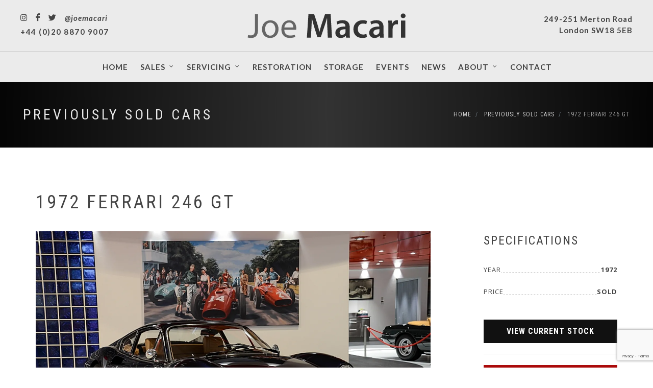

--- FILE ---
content_type: text/html; charset=utf-8
request_url: https://www.joemacari.com/stock/1972-ferrari-246-gt/10001118
body_size: 7644
content:
<!DOCTYPE html>
<html lang="en-gb">
<head>
  <!-- Google tag (gtag.js) -->
  <script async src="https://www.googletagmanager.com/gtag/js?id=G-73JRKCJK5J"></script>
  <script>
    window.dataLayer = window.dataLayer || [];
    function gtag() { dataLayer.push(arguments); }
    gtag('js', new Date());

    gtag('config', 'G-73JRKCJK5J');
  </script>

  <meta http-equiv="content-type" content="text/html; charset=utf-8" />
  <meta name="viewport" content="width=device-width, initial-scale=1" />

    <meta name="description" content="Previously sold 1972 Ferrari 246 GT. Contact us to enquire about this car.">

    <meta name="keywords" content="1972 Ferrari 246 GT, Ferrari Sales, Maserati Sales, Ferrari Servicing, Maserati Servicing, View Car Spec, Cars for Sale, Joe Macari">
  <meta name="robots" content="index, follow" />
  <meta name="author" content="Joe Macari" />
  <meta name="designer" content="© Racecar New Media Services Ltd 2026 - www.racecar.com" />


  <meta property="og:title" content="1972 Ferrari 246 GT" />
  <meta property="og:type" content="article" />
  <meta property="og:url" content="https://www.joemacari.com/stock/1972-ferrari-246-gt/10001118" />
    <meta property="og:image" content="https://www.joemacari.com/blobs/stock/10001118/images/dsc_1789.jpg?width=200" />

  <meta property="og:description" content="1972 Ferrari 246 GT" />

  <title>1972 Ferrari 246 GT Previously Sold | Joe Macari</title>

  <link rel="apple-touch-icon" sizes="180x180" href="/apple-touch-icon.png">
  <link rel="icon" type="image/png" sizes="32x32" href="/favicon-32x32.png">
  <link rel="icon" type="image/png" sizes="16x16" href="/favicon-16x16.png">
  <link rel="manifest" href="/manifest.json">
  <link rel="mask-icon" href="/safari-pinned-tab.svg" color="#f0ce11">
  <meta name="msapplication-TileColor" content="#ffffff">
  <meta name="theme-color" content="#ffffff">

  <link rel="preconnect" href="https://fonts.googleapis.com">
  <link rel="preconnect" href="https://fonts.gstatic.com" crossorigin>
  <link href="https://fonts.googleapis.com/css?family=Lato:300,400,400i,700,700i|Raleway:300,400,500,600,700|Crete+Round:400i|Open+Sans:400,600,700,800|Roboto:300,400,500,700,900|Roboto+Condensed:300,400,700&display=swap" rel="stylesheet">

  <link rel="stylesheet" href="/css/bootstrap.css?v=ik2szJDaxrJqsginopeYSTo41OJXtS4neC-bS9S36rM" />
  <link rel="stylesheet" href="/css/style.css?v=MnEPbZaEUVSZwOE440_ArmtpwAtlRStLI5P-6Y0d_s0" />
  <link rel="preload" as="style" onload="this.onload=null;this.rel='stylesheet'" href="/css/font-icons-custom.css?v=lxme4JtnSIwIlF-ReiesAinlaxYM6aK066pG88JEU9g" type="text/css" />
  <link rel="preload" as="style" onload="this.onload=null;this.rel='stylesheet'" href="/css/headers.css?v=e4jPdfo65G05YSmeY6_k-TJFAEbTRSxLRm5PLNfIpRI" type="text/css" />
  <link rel="preload" as="style" onload="this.onload=null;this.rel='stylesheet'" href="/css/helpers.css?v=AcvatIiIjTXrJf-9mov2un63vP8NZ-Sc2KwLkqdH6fc" type="text/css" />
  <link rel="preload" as="style" onload="this.onload=null;this.rel='stylesheet'" href="/css/responsive-helpers.css?v=uhLfSM8RosElHnzY81PYBvoq1OYiX8V5wCrmhDbE9qE" type="text/css" />
  <link rel="preload" as="style" onload="this.onload=null;this.rel='stylesheet'" href="/css/colors.css?v=sGgUlr70PcW7E2IwuJxTHwqP5F0SkCgqYN5fCqFFoa0" type="text/css" />
  <link rel="preload" as="style" onload="this.onload=null;this.rel='stylesheet'" href="/css/custom.css?v=LRh7ztFbjy0vTtMaKb6Hojr2BE60FqQantlTFe8MP9o" type="text/css" />
  <link rel="preload" as="style" onload="this.onload=null;this.rel='stylesheet'" href="/css/responsive.css?v=pQjS-7LPGUI3IOTja6hIWQC1i3MzgFpBJ7zWI56auOM" type="text/css" />
  
  <link rel="preload" as="style" onload="this.onload=null;this.rel='stylesheet'" href="/css/magnific-popup.css?v=elPuuHqU3d4WlTnJqw4g60nqnlnK1QQGMCsFOLA9OjI" type="text/css" />

</head>

<body class="stretched no-transition">
  <div id="wrapper" class="clearfix">
    <div id="top-bar">
      <div class="top-bar-container clearfix">
        <div class="no-margin-bottom">
          <p class="nomargin">
            <span class="phone" itemscope itemtype="http://schema.org/Person"><a href="tel:+442088709007" itemprop="telephone">+44 (0)20 8870 9007</a></span>
          </p>
        </div>
      </div>
    </div>
    <header id="header" class="sticky-style-2 no-border-bottom">
        <div class="header-right" itemprop="location" itemscope itemtype="http://schema.org/Place">
          <a itemprop="address" href="/contact-us">
            249-251 Merton Road<br />London SW18 5EB
          </a>
        </div>
        <div class="header-left" itemscope itemtype="http://schema.org/Person">
          <a href="https://www.instagram.com/joemacari" target="_blank"><i class="icon-instagram"></i></a>
          <a href="https://www.facebook.com/joemacaripc" target="_blank"><i class="icon-facebook"></i></a>
          <a href="https://twitter.com/JoeMacari" target="_blank"><i class="icon-twitter"></i></a>
          <i class="header-bold">@joemacari</i>
          <div class="clear"></div>
          <a href="tel:+442088709007" itemprop="telephone">+44 (0)20 8870 9007</a>
        </div>
      <div class="container clearfix d-flex justify-content-center">
        <div id="logo" class="divcenter">
          <a class="standard-logo" data-dark-logo="/images/logo.svg" href="/"><img class="divcenter" src="/images/logo.svg" alt="Joe Macari Performace Cars"></a>
          <a class="retina-logo" data-dark-logo="/images/logo.svg" href="/"><img class="divcenter" src="/images/logo.svg" alt="Joe Macari Performace Cars"></a>
        </div>
        <div id="logo" class="divcenter mobile-logos">
          <a class="standard-logo" data-dark-logo="/images/logo.svg" href="/"><img class="divcenter" src="/images/logo.svg" alt="Joe Macari Performace Cars"></a>
          <a class="retina-logo" data-dark-logo="/images/logo.svg" href="/"><img class="divcenter" src="/images/logo.svg" alt="Joe Macari Performace Cars"></a>
        </div>
      </div>
      <div id="header-wrap">
        <nav id="primary-menu" class="style-2 center transparent-header with-arrows">
          <div class="container clearfix">
            <div id="primary-menu-trigger"><i class="icon-reorder"></i></div>
            <ul class="noborder">
              <li><a href="/"><div>Home</div></a></li>
              <li>
                <a href="/cars-for-sale"><div>Sales</div></a>
                <ul>
                  <li><a href="/cars-for-sale"><div>Current Stock</div></a></li>
                  <li><a href="/cars-for-sale/previously-sold-cars"><div>Sold Stock</div></a></li>
                  <li><a href="/sell-your-car"><div>Sell Your Car</div></a></li>
                  <li><a href="/finance"><div>Finance</div></a></li>
                  <li><a href="/dallara"><div>Dallara</div></a></li>
                </ul>
              </li>
              <li>
                <a href="/classic-cars/ferrari-classiche"><div>Servicing</div></a>
                <ul>
                  <li><a href="/classic-cars/ferrari-classiche"><div>Classiche</div></a></li>
                  <li><a href="/classic-car-workshop"><div>Classic Car Workshop</div></a></li>
                </ul>
              </li>
              <li><a href="/restoration"><div>Restoration</div></a></li>
              <li><a href="/car-storage"><div>Storage</div></a></li>
              <li><a href="https://joemacarievents.com" target="_blank"><div>Events</div></a></li>
              <li><a href="/news"><div>News</div></a></li>
              <li>
                <a href="/about-us"><div>About</div></a>
                <ul>
                  <li><a href="/about-us"><div>About Us</div></a></li>
                  <li><a href="/racing"><div>Racing</div></a></li>
                </ul>
              </li>
              <li><a href="/contact-us"><div>Contact</div></a></li>
            </ul>
          </div>
        </nav>
      </div>
    </header>

    
  <section id="page-title"
         class="page-title-dark"
         data-bottom-top="background-position:0px 0px;"
         data-top-bottom="background-position:0px -300px;">

  <div class="header-overlay"></div>

  <div class="container width-100 no-max-width padding-45px-lr clearfix">

    <h1 class="alt-font t400 ls5">
        <a href="/cars-for-sale/previously-sold-cars">Previously Sold Cars</a>
    </h1>

      <ol class="breadcrumb breadcrumb-right alt-font text-uppercase ls1">
            <li class="breadcrumb-item">
              <a href="/">
                Home
              </a>
            </li>
            <li class="breadcrumb-item">
              <a href="/cars-for-sale/previously-sold-cars">
                Previously Sold Cars
              </a>
            </li>
            <li class="breadcrumb-item active" aria-current="page">
              1972 Ferrari 246 GT
            </li>
      </ol>

  </div>

</section>



<section id="content">

  <div class="content-wrap padding-5px-bottom" data-lightbox="gallery">

    <div class="container margin-30px-bottom clearfix">


      <h1 class="t400 text-uppercase ls4 alt-font main-stock-title">1972 Ferrari 246 GT</h1>

      <div class="row">


        <div class="col-md-12 col-xl-9">

          <div class="row">
            <div class="col-md-12 col-xl-11 margin-40px-bottom">
                <a href="/blobs/stock/10001118/images/dsc_1789.jpg?width=2000&height=1333" data-lightbox="gallery-item">
                  <img src="/blobs/stock/10001118/images/dsc_1789.jpg?width=1500&height=1000" alt="1972 Ferrari 246 GT" loading="lazy">
                  <div class="overlay padding-15px-lr"><div class="overlay-wrap"><i class="icon-expand"></i></div></div>
                </a>
            </div>
          </div>

        </div>


        <div class="col-sm-12 col-xl-3">
          <div class="row">

            <div class="col-md-10 offset-sm-0 offset-md-1 offset-lg-1 offset-xl-0 col-xl-12 margin-40px-bottom">

              <h3 class="alt-font ls2 t400 text-uppercase margin-30px-bottom">Specifications</h3>

              <ul class="spec-list spec-list-spec alt-font text-uppercase ls1 t400 margin-45px-bottom">
                  <li class="spec-item dashed">
                    <h4 class="alt-font-2">
                      <span class="spec-title">Year</span>
                      <span class="spec-fig">1972</span>
                      <span class="spec-line"></span>
                    </h4>
                  </li>
                  <li class="spec-item dashed">
                    <h4 class="alt-font-2">
                      <span class="spec-title">Price</span>
                      <span class="spec-fig">Sold</span>
                      <span class="spec-line"></span>
                    </h4>
                  </li>
              </ul>

            </div>


            <div class="col-md-4 offset-sm-0 offset-md-1 offset-lg-1 offset-xl-0 col-xl-12">

              <div class="modal fade bs-example-modal-lg" tabindex="-1" role="dialog" aria-labelledby="myLargeModalLabel" aria-hidden="true">
                <div class="modal-dialog modal-lg">
                  <div class="modal-body">
                    <div class="modal-content border-0">
                      <div class="modal-header bg-dk-grey">
                        <h2 class="modal-title t400 text-uppercase ls4 alt-font text-white" id="myModalLabel">Vehicle Enquiry</h2>
                        <button type="button" class="close" data-dismiss="modal" aria-hidden="true">&times;</button>
                      </div>
                      <div class="modal-body">

                        <h3 class="modal-title margin-20px-bottom t400 text-uppercase ls4 alt-font " id="myModalLabel">1972 Ferrari 246 GT</h3>

                        <div class="form-widget">

                          <div class="form-result"></div>

                          <form class="ajax-form mb-2" data-success-message="#form-thank-you" data-recaptcha-action="Enquiry" action="/api/stock/10001118/enquire" method="post">

                            <div class="form-process"></div>

                            <div class="col_one_third">
                              <label for="enqiry-name" class="alt-font ls1">Name</label>
                              <input type="text" id="enqiry-name" name="name" class="sm-form-control required" required />
                            </div>

                            <div class="col_one_third">
                              <label for="enquiry-email" class="alt-font ls1">Email</label>
                              <input type="email" id="enquiry-email" name="email" class="sm-form-control required" required />
                            </div>

                            <div class="col_one_third col_last">
                              <label for="enquiry-phone" class="alt-font ls1">Phone</label>
                              <input type="tel" id="enquiry-phone" name="phone" class="required email sm-form-control" required />
                            </div>

                            <div class="clear"></div>

                            <div class="col_full">
                              <label for="enquiry-message" class="alt-font ls1">Message</label>
                              <textarea class="required sm-form-control" id="enquiry-message" name="message" rows="6" cols="30" required></textarea>
                            </div>

                            <div class="col_full mb-2">
                              <button class="button button-site-red alt-font ls1 nomargin" type="submit">
                                Send Message
                              </button>
                            </div>
                          </form>
                        </div>
                      </div>
                    </div>
                  </div>
                </div>
              </div>
              <!-- Vehicle Enquiry END -->
              <!-- Send To A Friend -->
              <div class="modal fade bs-example-modal-lg friend-modal" tabindex="-1" role="dialog" aria-labelledby="myLargeModalLabel" aria-hidden="true">
                <div class="modal-dialog modal-lg">
                  <div class="modal-body">
                    <div class="modal-content border-0">
                      <div class="modal-header bg-dk-grey">
                        <h2 class="modal-title t400 text-uppercase ls4 alt-font text-white" id="myModalLabel">Send to a Friend</h2>
                        <button type="button" class="close" data-dismiss="modal" aria-hidden="true">&times;</button>
                      </div>
                      <div class="modal-body">

                        <h3 class="modal-title margin-20px-bottom t400 text-uppercase ls4 alt-font " id="myModalLabel">1972 Ferrari 246 GT</h3>

                        <div class="form-widget">

                          <div class="form-result"></div>

                          <form class="ajax-form mb-2" data-success-message="#send-to-friend-thank-you" data-recaptcha-action="SendToFriend" method="post" action="/api/stock/10001118/send-to-friend">

                            <div class="form-process"></div>

                            <div class="col_half">
                              <label for="send-to-friend-name" class="alt-font ls1">Your Name</label>
                              <input type="text" id="send-to-friend-name" name="name" value="" class="sm-form-control required" required />
                            </div>
                            <div class="col_half col_last">
                              <label for="send-to-friend-email" class="alt-font ls1">Your Email</label>
                              <input type="email" id="send-to-friend-email" name="email" value="" class="sm-form-control required" required />
                            </div>

                            <div class="clear"></div>

                            <div class="col_half">
                              <label for="send-to-friend-friends-name" class="alt-font ls1">Your Friend's Name</label>
                              <input type="text" id="send-to-friend-friends-name" name="friendsName" value="" class="required email sm-form-control" required />
                            </div>

                            <div class="col_half col_last">
                              <label for="send-to-friend-friends-email" class="alt-font ls1">Your Friend's Email</label>
                              <input type="email" id="send-to-friend-friends-email" name="friendsEmail" value="" class="sm-form-control" required />
                            </div>

                            <div class="clear"></div>

                            <div class="col_full">
                              <label for="send-to-friend-message" class="alt-font ls1">Message</label>
                              <textarea class="required sm-form-control" id="send-to-friend-message" name="message" rows="6" cols="30" required>Hey, check out this car on the Joe Macari website: https://www.joemacari.com/stock/1972-ferrari-246-gt/10001118</textarea>
                            </div>

                            <div class="col_full mb-2">
                              <button class="button button-site-red alt-font ls1 nomargin" type="submit" id="template-contactform-submit" name="template-contactform-submit" value="submit">Send Message</button>
                            </div>
                          </form>
                        </div>
                      </div>
                    </div>
                  </div>
                </div>
              </div>
              <!-- Send To A Friend END -->
              <!-- Request Call Back -->
              <div class="modal fade bs-example-modal-lg callback-modal" tabindex="-1" role="dialog" aria-labelledby="myLargeModalLabel" aria-hidden="true">
                <div class="modal-dialog modal-lg">
                  <div class="modal-body">
                    <div class="modal-content border-0">
                      <div class="modal-header bg-dk-grey">
                        <h2 class="modal-title t400 text-uppercase ls4 alt-font text-white" id="myModalLabel">Request Call Back</h2>
                        <button type="button" class="close" data-dismiss="modal" aria-hidden="true">&times;</button>
                      </div>
                      <div class="modal-body">

                        <h3 class="modal-title margin-20px-bottom t400 text-uppercase ls4 alt-font " id="myModalLabel">1972 Ferrari 246 GT</h3>

                        <div class="form-widget">

                          <div class="form-result"></div>

                          <form class="ajax-form mb-2" data-success-message="#form-thank-you" data-recaptcha-action="RequestCallback" action="/api/stock/10001118/request-callback" method="post">

                            <div class="form-process"></div>

                            <div class="col_half">
                              <label for="callback-name" class="alt-font ls1">Name</label>
                              <input type="text" id="callback-name" name="name" class="sm-form-control required" required />
                            </div>

                            <div class="col_half col_last">
                              <label for="callback-email" class="alt-font ls1">Email</label>
                              <input type="email" id="callback-email" name="email" class="sm-form-control required" required />
                            </div>

                            <div class="clear"></div>

                            <div class="col_half">
                              <label for="callback-phone" class="alt-font ls1">Phone</label>
                              <input type="tel" id="callback-phone" name="phoneNumber" class="required email sm-form-control" required />
                            </div>

                            <div class="col_half col_last">
                              <label for="callback-preferred-date" class="alt-font ls1">Preferred Date</label>
                              <input type="datetime-local"
                                     id="callback-preferred-date"
                                     name="preferredDate"
                                     class="sm-form-control"
                                     value="2026-01-27T00:00:00" />
                            </div>

                            <div class="clear"></div>

                            <div class="col_full">
                              <label for="callback-message" class="alt-font ls1">Message</label>
                              <textarea class="required sm-form-control" id="callback-message" name="message" rows="6" cols="30" required></textarea>
                            </div>

                            <div class="col_full mb-2">
                              <button class="button button-site-red alt-font ls1 nomargin" type="submit">
                                Send Message
                              </button>
                            </div>
                          </form>
                        </div>
                      </div>
                    </div>
                  </div>
                </div>
              </div>
              <!-- Request Call Back END -->

                <a class="button button-large button-black button-dark text-center width-100 alt-font ls1 mx-0" href="/cars-for-sale">
                  View Current Stock
                </a>
                <hr />


              <a href="#" class="button button-large button-site-red text-center width-100 alt-font ls1 mx-0" data-toggle="modal" data-target=".bs-example-modal-lg">Enquire Now</a>
              <a href="#" class="button button-small button-black button-dark text-center width-100 alt-font ls1 mx-0" data-toggle="modal" data-target=".friend-modal">Send to a Friend</a>

              <a href="whatsapp://send?text=Hey, check out this car on the Joe Macari website: https://www.joemacari.com/stock/1972-ferrari-246-gt/10001118"
                 data-action="share/whatsapp/share"
                 target="_blank"
                 class="button button-small button-whatsapp text-center width-100 alt-font ls1 mx-0">
                <img src="/images/icons/whatsapp.svg" /> Send with WhatsApp</>
              </a>

              <a href="#" class="button button-small button-black button-dark text-center width-100 alt-font ls1 margin-40px-bottom mx-0" data-toggle="modal" data-target=".callback-modal">Request Call Back</a>

            </div>


          </div>
        </div>
      </div>



    </div>

    <div class="container-fluid padding-5px-lr clearfix">
      <div class="row no-gutters grid-thumbs car-gallery clearfix">
          <div class="col-sm-6 col-md-4 col-lg-3">
            <a href="/blobs/stock/10001118/images/dsc_1784.jpg?width=2000&height=1333" data-lightbox="gallery-item">
              <img src="/blobs/stock/10001118/images/dsc_1784.jpg?width=900&height=600" alt="1972 Ferrari 246 GT" loading="lazy">
              <div class="overlay"><div class="overlay-wrap"><i class="icon-expand"></i></div></div>
            </a>
          </div>
          <div class="col-sm-6 col-md-4 col-lg-3">
            <a href="/blobs/stock/10001118/images/dsc_1790.jpg?width=2000&height=1333" data-lightbox="gallery-item">
              <img src="/blobs/stock/10001118/images/dsc_1790.jpg?width=900&height=600" alt="1972 Ferrari 246 GT" loading="lazy">
              <div class="overlay"><div class="overlay-wrap"><i class="icon-expand"></i></div></div>
            </a>
          </div>
          <div class="col-sm-6 col-md-4 col-lg-3">
            <a href="/blobs/stock/10001118/images/dsc_1785.jpg?width=2000&height=1333" data-lightbox="gallery-item">
              <img src="/blobs/stock/10001118/images/dsc_1785.jpg?width=900&height=600" alt="1972 Ferrari 246 GT" loading="lazy">
              <div class="overlay"><div class="overlay-wrap"><i class="icon-expand"></i></div></div>
            </a>
          </div>
          <div class="col-sm-6 col-md-4 col-lg-3">
            <a href="/blobs/stock/10001118/images/dsc_1791.jpg?width=2000&height=1333" data-lightbox="gallery-item">
              <img src="/blobs/stock/10001118/images/dsc_1791.jpg?width=900&height=600" alt="1972 Ferrari 246 GT" loading="lazy">
              <div class="overlay"><div class="overlay-wrap"><i class="icon-expand"></i></div></div>
            </a>
          </div>
          <div class="col-sm-6 col-md-4 col-lg-3">
            <a href="/blobs/stock/10001118/images/dsc_1786.jpg?width=2000&height=1333" data-lightbox="gallery-item">
              <img src="/blobs/stock/10001118/images/dsc_1786.jpg?width=900&height=600" alt="1972 Ferrari 246 GT" loading="lazy">
              <div class="overlay"><div class="overlay-wrap"><i class="icon-expand"></i></div></div>
            </a>
          </div>
          <div class="col-sm-6 col-md-4 col-lg-3">
            <a href="/blobs/stock/10001118/images/dsc_1788.jpg?width=2000&height=1333" data-lightbox="gallery-item">
              <img src="/blobs/stock/10001118/images/dsc_1788.jpg?width=900&height=600" alt="1972 Ferrari 246 GT" loading="lazy">
              <div class="overlay"><div class="overlay-wrap"><i class="icon-expand"></i></div></div>
            </a>
          </div>
          <div class="col-sm-6 col-md-4 col-lg-3">
            <a href="/blobs/stock/10001118/images/dsc_1787.jpg?width=2000&height=1333" data-lightbox="gallery-item">
              <img src="/blobs/stock/10001118/images/dsc_1787.jpg?width=900&height=600" alt="1972 Ferrari 246 GT" loading="lazy">
              <div class="overlay"><div class="overlay-wrap"><i class="icon-expand"></i></div></div>
            </a>
          </div>
          <div class="col-sm-6 col-md-4 col-lg-3">
            <a href="/blobs/stock/10001118/images/dsc_1800.jpg?width=2000&height=1333" data-lightbox="gallery-item">
              <img src="/blobs/stock/10001118/images/dsc_1800.jpg?width=900&height=600" alt="1972 Ferrari 246 GT" loading="lazy">
              <div class="overlay"><div class="overlay-wrap"><i class="icon-expand"></i></div></div>
            </a>
          </div>
          <div class="col-sm-6 col-md-4 col-lg-3">
            <a href="/blobs/stock/10001118/images/dsc_1792.jpg?width=2000&height=1333" data-lightbox="gallery-item">
              <img src="/blobs/stock/10001118/images/dsc_1792.jpg?width=900&height=600" alt="1972 Ferrari 246 GT" loading="lazy">
              <div class="overlay"><div class="overlay-wrap"><i class="icon-expand"></i></div></div>
            </a>
          </div>
          <div class="col-sm-6 col-md-4 col-lg-3">
            <a href="/blobs/stock/10001118/images/dsc_1793.jpg?width=2000&height=1333" data-lightbox="gallery-item">
              <img src="/blobs/stock/10001118/images/dsc_1793.jpg?width=900&height=600" alt="1972 Ferrari 246 GT" loading="lazy">
              <div class="overlay"><div class="overlay-wrap"><i class="icon-expand"></i></div></div>
            </a>
          </div>
          <div class="col-sm-6 col-md-4 col-lg-3">
            <a href="/blobs/stock/10001118/images/dsc_1794.jpg?width=2000&height=1333" data-lightbox="gallery-item">
              <img src="/blobs/stock/10001118/images/dsc_1794.jpg?width=900&height=600" alt="1972 Ferrari 246 GT" loading="lazy">
              <div class="overlay"><div class="overlay-wrap"><i class="icon-expand"></i></div></div>
            </a>
          </div>
          <div class="col-sm-6 col-md-4 col-lg-3">
            <a href="/blobs/stock/10001118/images/dsc_1795.jpg?width=2000&height=1333" data-lightbox="gallery-item">
              <img src="/blobs/stock/10001118/images/dsc_1795.jpg?width=900&height=600" alt="1972 Ferrari 246 GT" loading="lazy">
              <div class="overlay"><div class="overlay-wrap"><i class="icon-expand"></i></div></div>
            </a>
          </div>
          <div class="col-sm-6 col-md-4 col-lg-3">
            <a href="/blobs/stock/10001118/images/dsc_1796.jpg?width=2000&height=1333" data-lightbox="gallery-item">
              <img src="/blobs/stock/10001118/images/dsc_1796.jpg?width=900&height=600" alt="1972 Ferrari 246 GT" loading="lazy">
              <div class="overlay"><div class="overlay-wrap"><i class="icon-expand"></i></div></div>
            </a>
          </div>
      </div>
    </div>

  </div>
</section>

<template id="send-to-friend-thank-you">
  <div class="alert alert-success">
    <h1>Thank you</h1>
    <h5>A message has been sent to your friend</h5>
  </div>
</template>

<template id="form-thank-you">
  <div class="alert alert-success">
    <h1>Thank you</h1>
    <h5>We will get back to you shortly</h5>
  </div>
</template>




    <footer id="footer" class="noborder no-margin-top">
      <div class="container clearfix">
        <div class="footer-widgets-wrap padding-50px-tb clearfix">
          <div class="row clearfix">
            <div class="col-md-4 col-lg-3 col-xl-2">
              <div class="widget widget_links clearfix text-sm-center text-lg-left mb-4">
                <h4>Cars for Sale</h4>
                <ul>
                  <li><a href="/cars-for-sale">All Cars for Sale</a></li>
                  <li><a href="/dallara">Dallara</a></li>
                </ul>
              </div>
            </div>
            <div class="col-md-4 col-lg-3 col-xl-2">
              <div class="widget widget_links clearfix text-sm-center text-lg-left mb-4">
                <h4>Classic Servicing</h4>
                <ul>
                  <li><a href="/classic-cars/ferrari-classiche">Classiche</a></li>
                  <li><a href="/classic-car-workshop">Classic Car Workshop</a></li>
                </ul>
              </div>
            </div>
            <div class="col-md-4 col-lg-3 col-xl-2">
              <div class="widget widget_links clearfix text-sm-center text-lg-left mb-4">
                <h4>Classic Cars</h4>
                <ul>
                  <li><a href="/cars-for-sale">Classic cars for sale</a></li>
                  <li><a href="/restoration">Restoration & Collections</a></li>
                  <li><a href="/classic-cars/ferrari-classiche">Ferrari Classiche</a></li>
                </ul>
              </div>
            </div>
            <div class="col-8 offset-2 col-md-8 offset-md-2 col-lg-3 offset-lg-0 col-xl-3 offset-xl-3 fright text-lg-right justify-content-center text-sm-center">
              <img src="/images/logo.svg" alt="Joe Macari" height="50" class="margin-15px-bottom mt-4 mt-lg-0">
              <br>
              <div>
                <span>249-251 Merton Road<span class="d-inline-block d-md-none d-lg-none">,&nbsp;</span><br class="hidden-xs hidden-sm">London SW18 5EB</span>
                <div class="clear"></div>
                <div class="footer-social mt-3">
                  <a href="https://www.instagram.com/joemacari" target="_blank"><i class="icon-instagram"></i></a>
                  <a href="https://www.facebook.com/joemacaripc" target="_blank"><i class="icon-facebook"></i></a>
                  <a href="https://twitter.com/JoeMacari" target="_blank"><i class="icon-twitter"></i></a>
                </div>
              </div>
            </div>
          </div>
        </div>
      </div>
      <div id="copyrights">
        <div class="container clearfix">
          <div class="col_full nobottommargin text-center">
            <div class="copyright-links">
              &copy; 2026 Joe Macari. All Rights Reserved. Registered Company Number: 16624661 <span class="ml-1"> | </span> <a href="/terms-and-conditions">Terms & Conditions</a> | <a href="/privacy-policy">Privacy Policy</a><br class="hidden-sm hidden-md hidden-lg"><span class="hidden-xs"><span class="mr-1"> | </span></span>Site by <a href="https://www.racecar.com" target="_blank" class="racecar">racecar</a>
            </div>
          </div>
        </div>
      </div>
    </footer>
  </div>
  <div id="gotoTop" class="icon-angle-up"></div>
  <script src="/js/jquery.js?v=CSXorXvZcTkaix6Yvo6HppcZGetbYMGWSFlBw8HfCJo"></script>
  <script src="/js/plugins.js?v=3JFKrD13sMmUo5F4fpW5RF8atj6QJhqP7fbOnrqbWpA"></script>
  <script src="/js/functions.js?v=EgBx4--TryV8l1dKmmQqNQGDw-00n0Stvu9IauEvRvo"></script>
  
  <script async src="https://www.google.com/recaptcha/api.js?render=6LewisAZAAAAAKYFc8vCKH3081cOJsDj1OgyPG3o"></script>
  <script>
    const siteKey = '6LewisAZAAAAAKYFc8vCKH3081cOJsDj1OgyPG3o';
  </script>
  <script async src="/js/ajax-forms.js?v=EEehULj5jWbP6bG5uUq8sZgJIBGw-vVmG2tjlWc8VI4"></script>

</body>
</html>


--- FILE ---
content_type: text/html; charset=utf-8
request_url: https://www.google.com/recaptcha/api2/anchor?ar=1&k=6LewisAZAAAAAKYFc8vCKH3081cOJsDj1OgyPG3o&co=aHR0cHM6Ly93d3cuam9lbWFjYXJpLmNvbTo0NDM.&hl=en&v=PoyoqOPhxBO7pBk68S4YbpHZ&size=invisible&anchor-ms=20000&execute-ms=30000&cb=6iexk8b8bjfu
body_size: 48923
content:
<!DOCTYPE HTML><html dir="ltr" lang="en"><head><meta http-equiv="Content-Type" content="text/html; charset=UTF-8">
<meta http-equiv="X-UA-Compatible" content="IE=edge">
<title>reCAPTCHA</title>
<style type="text/css">
/* cyrillic-ext */
@font-face {
  font-family: 'Roboto';
  font-style: normal;
  font-weight: 400;
  font-stretch: 100%;
  src: url(//fonts.gstatic.com/s/roboto/v48/KFO7CnqEu92Fr1ME7kSn66aGLdTylUAMa3GUBHMdazTgWw.woff2) format('woff2');
  unicode-range: U+0460-052F, U+1C80-1C8A, U+20B4, U+2DE0-2DFF, U+A640-A69F, U+FE2E-FE2F;
}
/* cyrillic */
@font-face {
  font-family: 'Roboto';
  font-style: normal;
  font-weight: 400;
  font-stretch: 100%;
  src: url(//fonts.gstatic.com/s/roboto/v48/KFO7CnqEu92Fr1ME7kSn66aGLdTylUAMa3iUBHMdazTgWw.woff2) format('woff2');
  unicode-range: U+0301, U+0400-045F, U+0490-0491, U+04B0-04B1, U+2116;
}
/* greek-ext */
@font-face {
  font-family: 'Roboto';
  font-style: normal;
  font-weight: 400;
  font-stretch: 100%;
  src: url(//fonts.gstatic.com/s/roboto/v48/KFO7CnqEu92Fr1ME7kSn66aGLdTylUAMa3CUBHMdazTgWw.woff2) format('woff2');
  unicode-range: U+1F00-1FFF;
}
/* greek */
@font-face {
  font-family: 'Roboto';
  font-style: normal;
  font-weight: 400;
  font-stretch: 100%;
  src: url(//fonts.gstatic.com/s/roboto/v48/KFO7CnqEu92Fr1ME7kSn66aGLdTylUAMa3-UBHMdazTgWw.woff2) format('woff2');
  unicode-range: U+0370-0377, U+037A-037F, U+0384-038A, U+038C, U+038E-03A1, U+03A3-03FF;
}
/* math */
@font-face {
  font-family: 'Roboto';
  font-style: normal;
  font-weight: 400;
  font-stretch: 100%;
  src: url(//fonts.gstatic.com/s/roboto/v48/KFO7CnqEu92Fr1ME7kSn66aGLdTylUAMawCUBHMdazTgWw.woff2) format('woff2');
  unicode-range: U+0302-0303, U+0305, U+0307-0308, U+0310, U+0312, U+0315, U+031A, U+0326-0327, U+032C, U+032F-0330, U+0332-0333, U+0338, U+033A, U+0346, U+034D, U+0391-03A1, U+03A3-03A9, U+03B1-03C9, U+03D1, U+03D5-03D6, U+03F0-03F1, U+03F4-03F5, U+2016-2017, U+2034-2038, U+203C, U+2040, U+2043, U+2047, U+2050, U+2057, U+205F, U+2070-2071, U+2074-208E, U+2090-209C, U+20D0-20DC, U+20E1, U+20E5-20EF, U+2100-2112, U+2114-2115, U+2117-2121, U+2123-214F, U+2190, U+2192, U+2194-21AE, U+21B0-21E5, U+21F1-21F2, U+21F4-2211, U+2213-2214, U+2216-22FF, U+2308-230B, U+2310, U+2319, U+231C-2321, U+2336-237A, U+237C, U+2395, U+239B-23B7, U+23D0, U+23DC-23E1, U+2474-2475, U+25AF, U+25B3, U+25B7, U+25BD, U+25C1, U+25CA, U+25CC, U+25FB, U+266D-266F, U+27C0-27FF, U+2900-2AFF, U+2B0E-2B11, U+2B30-2B4C, U+2BFE, U+3030, U+FF5B, U+FF5D, U+1D400-1D7FF, U+1EE00-1EEFF;
}
/* symbols */
@font-face {
  font-family: 'Roboto';
  font-style: normal;
  font-weight: 400;
  font-stretch: 100%;
  src: url(//fonts.gstatic.com/s/roboto/v48/KFO7CnqEu92Fr1ME7kSn66aGLdTylUAMaxKUBHMdazTgWw.woff2) format('woff2');
  unicode-range: U+0001-000C, U+000E-001F, U+007F-009F, U+20DD-20E0, U+20E2-20E4, U+2150-218F, U+2190, U+2192, U+2194-2199, U+21AF, U+21E6-21F0, U+21F3, U+2218-2219, U+2299, U+22C4-22C6, U+2300-243F, U+2440-244A, U+2460-24FF, U+25A0-27BF, U+2800-28FF, U+2921-2922, U+2981, U+29BF, U+29EB, U+2B00-2BFF, U+4DC0-4DFF, U+FFF9-FFFB, U+10140-1018E, U+10190-1019C, U+101A0, U+101D0-101FD, U+102E0-102FB, U+10E60-10E7E, U+1D2C0-1D2D3, U+1D2E0-1D37F, U+1F000-1F0FF, U+1F100-1F1AD, U+1F1E6-1F1FF, U+1F30D-1F30F, U+1F315, U+1F31C, U+1F31E, U+1F320-1F32C, U+1F336, U+1F378, U+1F37D, U+1F382, U+1F393-1F39F, U+1F3A7-1F3A8, U+1F3AC-1F3AF, U+1F3C2, U+1F3C4-1F3C6, U+1F3CA-1F3CE, U+1F3D4-1F3E0, U+1F3ED, U+1F3F1-1F3F3, U+1F3F5-1F3F7, U+1F408, U+1F415, U+1F41F, U+1F426, U+1F43F, U+1F441-1F442, U+1F444, U+1F446-1F449, U+1F44C-1F44E, U+1F453, U+1F46A, U+1F47D, U+1F4A3, U+1F4B0, U+1F4B3, U+1F4B9, U+1F4BB, U+1F4BF, U+1F4C8-1F4CB, U+1F4D6, U+1F4DA, U+1F4DF, U+1F4E3-1F4E6, U+1F4EA-1F4ED, U+1F4F7, U+1F4F9-1F4FB, U+1F4FD-1F4FE, U+1F503, U+1F507-1F50B, U+1F50D, U+1F512-1F513, U+1F53E-1F54A, U+1F54F-1F5FA, U+1F610, U+1F650-1F67F, U+1F687, U+1F68D, U+1F691, U+1F694, U+1F698, U+1F6AD, U+1F6B2, U+1F6B9-1F6BA, U+1F6BC, U+1F6C6-1F6CF, U+1F6D3-1F6D7, U+1F6E0-1F6EA, U+1F6F0-1F6F3, U+1F6F7-1F6FC, U+1F700-1F7FF, U+1F800-1F80B, U+1F810-1F847, U+1F850-1F859, U+1F860-1F887, U+1F890-1F8AD, U+1F8B0-1F8BB, U+1F8C0-1F8C1, U+1F900-1F90B, U+1F93B, U+1F946, U+1F984, U+1F996, U+1F9E9, U+1FA00-1FA6F, U+1FA70-1FA7C, U+1FA80-1FA89, U+1FA8F-1FAC6, U+1FACE-1FADC, U+1FADF-1FAE9, U+1FAF0-1FAF8, U+1FB00-1FBFF;
}
/* vietnamese */
@font-face {
  font-family: 'Roboto';
  font-style: normal;
  font-weight: 400;
  font-stretch: 100%;
  src: url(//fonts.gstatic.com/s/roboto/v48/KFO7CnqEu92Fr1ME7kSn66aGLdTylUAMa3OUBHMdazTgWw.woff2) format('woff2');
  unicode-range: U+0102-0103, U+0110-0111, U+0128-0129, U+0168-0169, U+01A0-01A1, U+01AF-01B0, U+0300-0301, U+0303-0304, U+0308-0309, U+0323, U+0329, U+1EA0-1EF9, U+20AB;
}
/* latin-ext */
@font-face {
  font-family: 'Roboto';
  font-style: normal;
  font-weight: 400;
  font-stretch: 100%;
  src: url(//fonts.gstatic.com/s/roboto/v48/KFO7CnqEu92Fr1ME7kSn66aGLdTylUAMa3KUBHMdazTgWw.woff2) format('woff2');
  unicode-range: U+0100-02BA, U+02BD-02C5, U+02C7-02CC, U+02CE-02D7, U+02DD-02FF, U+0304, U+0308, U+0329, U+1D00-1DBF, U+1E00-1E9F, U+1EF2-1EFF, U+2020, U+20A0-20AB, U+20AD-20C0, U+2113, U+2C60-2C7F, U+A720-A7FF;
}
/* latin */
@font-face {
  font-family: 'Roboto';
  font-style: normal;
  font-weight: 400;
  font-stretch: 100%;
  src: url(//fonts.gstatic.com/s/roboto/v48/KFO7CnqEu92Fr1ME7kSn66aGLdTylUAMa3yUBHMdazQ.woff2) format('woff2');
  unicode-range: U+0000-00FF, U+0131, U+0152-0153, U+02BB-02BC, U+02C6, U+02DA, U+02DC, U+0304, U+0308, U+0329, U+2000-206F, U+20AC, U+2122, U+2191, U+2193, U+2212, U+2215, U+FEFF, U+FFFD;
}
/* cyrillic-ext */
@font-face {
  font-family: 'Roboto';
  font-style: normal;
  font-weight: 500;
  font-stretch: 100%;
  src: url(//fonts.gstatic.com/s/roboto/v48/KFO7CnqEu92Fr1ME7kSn66aGLdTylUAMa3GUBHMdazTgWw.woff2) format('woff2');
  unicode-range: U+0460-052F, U+1C80-1C8A, U+20B4, U+2DE0-2DFF, U+A640-A69F, U+FE2E-FE2F;
}
/* cyrillic */
@font-face {
  font-family: 'Roboto';
  font-style: normal;
  font-weight: 500;
  font-stretch: 100%;
  src: url(//fonts.gstatic.com/s/roboto/v48/KFO7CnqEu92Fr1ME7kSn66aGLdTylUAMa3iUBHMdazTgWw.woff2) format('woff2');
  unicode-range: U+0301, U+0400-045F, U+0490-0491, U+04B0-04B1, U+2116;
}
/* greek-ext */
@font-face {
  font-family: 'Roboto';
  font-style: normal;
  font-weight: 500;
  font-stretch: 100%;
  src: url(//fonts.gstatic.com/s/roboto/v48/KFO7CnqEu92Fr1ME7kSn66aGLdTylUAMa3CUBHMdazTgWw.woff2) format('woff2');
  unicode-range: U+1F00-1FFF;
}
/* greek */
@font-face {
  font-family: 'Roboto';
  font-style: normal;
  font-weight: 500;
  font-stretch: 100%;
  src: url(//fonts.gstatic.com/s/roboto/v48/KFO7CnqEu92Fr1ME7kSn66aGLdTylUAMa3-UBHMdazTgWw.woff2) format('woff2');
  unicode-range: U+0370-0377, U+037A-037F, U+0384-038A, U+038C, U+038E-03A1, U+03A3-03FF;
}
/* math */
@font-face {
  font-family: 'Roboto';
  font-style: normal;
  font-weight: 500;
  font-stretch: 100%;
  src: url(//fonts.gstatic.com/s/roboto/v48/KFO7CnqEu92Fr1ME7kSn66aGLdTylUAMawCUBHMdazTgWw.woff2) format('woff2');
  unicode-range: U+0302-0303, U+0305, U+0307-0308, U+0310, U+0312, U+0315, U+031A, U+0326-0327, U+032C, U+032F-0330, U+0332-0333, U+0338, U+033A, U+0346, U+034D, U+0391-03A1, U+03A3-03A9, U+03B1-03C9, U+03D1, U+03D5-03D6, U+03F0-03F1, U+03F4-03F5, U+2016-2017, U+2034-2038, U+203C, U+2040, U+2043, U+2047, U+2050, U+2057, U+205F, U+2070-2071, U+2074-208E, U+2090-209C, U+20D0-20DC, U+20E1, U+20E5-20EF, U+2100-2112, U+2114-2115, U+2117-2121, U+2123-214F, U+2190, U+2192, U+2194-21AE, U+21B0-21E5, U+21F1-21F2, U+21F4-2211, U+2213-2214, U+2216-22FF, U+2308-230B, U+2310, U+2319, U+231C-2321, U+2336-237A, U+237C, U+2395, U+239B-23B7, U+23D0, U+23DC-23E1, U+2474-2475, U+25AF, U+25B3, U+25B7, U+25BD, U+25C1, U+25CA, U+25CC, U+25FB, U+266D-266F, U+27C0-27FF, U+2900-2AFF, U+2B0E-2B11, U+2B30-2B4C, U+2BFE, U+3030, U+FF5B, U+FF5D, U+1D400-1D7FF, U+1EE00-1EEFF;
}
/* symbols */
@font-face {
  font-family: 'Roboto';
  font-style: normal;
  font-weight: 500;
  font-stretch: 100%;
  src: url(//fonts.gstatic.com/s/roboto/v48/KFO7CnqEu92Fr1ME7kSn66aGLdTylUAMaxKUBHMdazTgWw.woff2) format('woff2');
  unicode-range: U+0001-000C, U+000E-001F, U+007F-009F, U+20DD-20E0, U+20E2-20E4, U+2150-218F, U+2190, U+2192, U+2194-2199, U+21AF, U+21E6-21F0, U+21F3, U+2218-2219, U+2299, U+22C4-22C6, U+2300-243F, U+2440-244A, U+2460-24FF, U+25A0-27BF, U+2800-28FF, U+2921-2922, U+2981, U+29BF, U+29EB, U+2B00-2BFF, U+4DC0-4DFF, U+FFF9-FFFB, U+10140-1018E, U+10190-1019C, U+101A0, U+101D0-101FD, U+102E0-102FB, U+10E60-10E7E, U+1D2C0-1D2D3, U+1D2E0-1D37F, U+1F000-1F0FF, U+1F100-1F1AD, U+1F1E6-1F1FF, U+1F30D-1F30F, U+1F315, U+1F31C, U+1F31E, U+1F320-1F32C, U+1F336, U+1F378, U+1F37D, U+1F382, U+1F393-1F39F, U+1F3A7-1F3A8, U+1F3AC-1F3AF, U+1F3C2, U+1F3C4-1F3C6, U+1F3CA-1F3CE, U+1F3D4-1F3E0, U+1F3ED, U+1F3F1-1F3F3, U+1F3F5-1F3F7, U+1F408, U+1F415, U+1F41F, U+1F426, U+1F43F, U+1F441-1F442, U+1F444, U+1F446-1F449, U+1F44C-1F44E, U+1F453, U+1F46A, U+1F47D, U+1F4A3, U+1F4B0, U+1F4B3, U+1F4B9, U+1F4BB, U+1F4BF, U+1F4C8-1F4CB, U+1F4D6, U+1F4DA, U+1F4DF, U+1F4E3-1F4E6, U+1F4EA-1F4ED, U+1F4F7, U+1F4F9-1F4FB, U+1F4FD-1F4FE, U+1F503, U+1F507-1F50B, U+1F50D, U+1F512-1F513, U+1F53E-1F54A, U+1F54F-1F5FA, U+1F610, U+1F650-1F67F, U+1F687, U+1F68D, U+1F691, U+1F694, U+1F698, U+1F6AD, U+1F6B2, U+1F6B9-1F6BA, U+1F6BC, U+1F6C6-1F6CF, U+1F6D3-1F6D7, U+1F6E0-1F6EA, U+1F6F0-1F6F3, U+1F6F7-1F6FC, U+1F700-1F7FF, U+1F800-1F80B, U+1F810-1F847, U+1F850-1F859, U+1F860-1F887, U+1F890-1F8AD, U+1F8B0-1F8BB, U+1F8C0-1F8C1, U+1F900-1F90B, U+1F93B, U+1F946, U+1F984, U+1F996, U+1F9E9, U+1FA00-1FA6F, U+1FA70-1FA7C, U+1FA80-1FA89, U+1FA8F-1FAC6, U+1FACE-1FADC, U+1FADF-1FAE9, U+1FAF0-1FAF8, U+1FB00-1FBFF;
}
/* vietnamese */
@font-face {
  font-family: 'Roboto';
  font-style: normal;
  font-weight: 500;
  font-stretch: 100%;
  src: url(//fonts.gstatic.com/s/roboto/v48/KFO7CnqEu92Fr1ME7kSn66aGLdTylUAMa3OUBHMdazTgWw.woff2) format('woff2');
  unicode-range: U+0102-0103, U+0110-0111, U+0128-0129, U+0168-0169, U+01A0-01A1, U+01AF-01B0, U+0300-0301, U+0303-0304, U+0308-0309, U+0323, U+0329, U+1EA0-1EF9, U+20AB;
}
/* latin-ext */
@font-face {
  font-family: 'Roboto';
  font-style: normal;
  font-weight: 500;
  font-stretch: 100%;
  src: url(//fonts.gstatic.com/s/roboto/v48/KFO7CnqEu92Fr1ME7kSn66aGLdTylUAMa3KUBHMdazTgWw.woff2) format('woff2');
  unicode-range: U+0100-02BA, U+02BD-02C5, U+02C7-02CC, U+02CE-02D7, U+02DD-02FF, U+0304, U+0308, U+0329, U+1D00-1DBF, U+1E00-1E9F, U+1EF2-1EFF, U+2020, U+20A0-20AB, U+20AD-20C0, U+2113, U+2C60-2C7F, U+A720-A7FF;
}
/* latin */
@font-face {
  font-family: 'Roboto';
  font-style: normal;
  font-weight: 500;
  font-stretch: 100%;
  src: url(//fonts.gstatic.com/s/roboto/v48/KFO7CnqEu92Fr1ME7kSn66aGLdTylUAMa3yUBHMdazQ.woff2) format('woff2');
  unicode-range: U+0000-00FF, U+0131, U+0152-0153, U+02BB-02BC, U+02C6, U+02DA, U+02DC, U+0304, U+0308, U+0329, U+2000-206F, U+20AC, U+2122, U+2191, U+2193, U+2212, U+2215, U+FEFF, U+FFFD;
}
/* cyrillic-ext */
@font-face {
  font-family: 'Roboto';
  font-style: normal;
  font-weight: 900;
  font-stretch: 100%;
  src: url(//fonts.gstatic.com/s/roboto/v48/KFO7CnqEu92Fr1ME7kSn66aGLdTylUAMa3GUBHMdazTgWw.woff2) format('woff2');
  unicode-range: U+0460-052F, U+1C80-1C8A, U+20B4, U+2DE0-2DFF, U+A640-A69F, U+FE2E-FE2F;
}
/* cyrillic */
@font-face {
  font-family: 'Roboto';
  font-style: normal;
  font-weight: 900;
  font-stretch: 100%;
  src: url(//fonts.gstatic.com/s/roboto/v48/KFO7CnqEu92Fr1ME7kSn66aGLdTylUAMa3iUBHMdazTgWw.woff2) format('woff2');
  unicode-range: U+0301, U+0400-045F, U+0490-0491, U+04B0-04B1, U+2116;
}
/* greek-ext */
@font-face {
  font-family: 'Roboto';
  font-style: normal;
  font-weight: 900;
  font-stretch: 100%;
  src: url(//fonts.gstatic.com/s/roboto/v48/KFO7CnqEu92Fr1ME7kSn66aGLdTylUAMa3CUBHMdazTgWw.woff2) format('woff2');
  unicode-range: U+1F00-1FFF;
}
/* greek */
@font-face {
  font-family: 'Roboto';
  font-style: normal;
  font-weight: 900;
  font-stretch: 100%;
  src: url(//fonts.gstatic.com/s/roboto/v48/KFO7CnqEu92Fr1ME7kSn66aGLdTylUAMa3-UBHMdazTgWw.woff2) format('woff2');
  unicode-range: U+0370-0377, U+037A-037F, U+0384-038A, U+038C, U+038E-03A1, U+03A3-03FF;
}
/* math */
@font-face {
  font-family: 'Roboto';
  font-style: normal;
  font-weight: 900;
  font-stretch: 100%;
  src: url(//fonts.gstatic.com/s/roboto/v48/KFO7CnqEu92Fr1ME7kSn66aGLdTylUAMawCUBHMdazTgWw.woff2) format('woff2');
  unicode-range: U+0302-0303, U+0305, U+0307-0308, U+0310, U+0312, U+0315, U+031A, U+0326-0327, U+032C, U+032F-0330, U+0332-0333, U+0338, U+033A, U+0346, U+034D, U+0391-03A1, U+03A3-03A9, U+03B1-03C9, U+03D1, U+03D5-03D6, U+03F0-03F1, U+03F4-03F5, U+2016-2017, U+2034-2038, U+203C, U+2040, U+2043, U+2047, U+2050, U+2057, U+205F, U+2070-2071, U+2074-208E, U+2090-209C, U+20D0-20DC, U+20E1, U+20E5-20EF, U+2100-2112, U+2114-2115, U+2117-2121, U+2123-214F, U+2190, U+2192, U+2194-21AE, U+21B0-21E5, U+21F1-21F2, U+21F4-2211, U+2213-2214, U+2216-22FF, U+2308-230B, U+2310, U+2319, U+231C-2321, U+2336-237A, U+237C, U+2395, U+239B-23B7, U+23D0, U+23DC-23E1, U+2474-2475, U+25AF, U+25B3, U+25B7, U+25BD, U+25C1, U+25CA, U+25CC, U+25FB, U+266D-266F, U+27C0-27FF, U+2900-2AFF, U+2B0E-2B11, U+2B30-2B4C, U+2BFE, U+3030, U+FF5B, U+FF5D, U+1D400-1D7FF, U+1EE00-1EEFF;
}
/* symbols */
@font-face {
  font-family: 'Roboto';
  font-style: normal;
  font-weight: 900;
  font-stretch: 100%;
  src: url(//fonts.gstatic.com/s/roboto/v48/KFO7CnqEu92Fr1ME7kSn66aGLdTylUAMaxKUBHMdazTgWw.woff2) format('woff2');
  unicode-range: U+0001-000C, U+000E-001F, U+007F-009F, U+20DD-20E0, U+20E2-20E4, U+2150-218F, U+2190, U+2192, U+2194-2199, U+21AF, U+21E6-21F0, U+21F3, U+2218-2219, U+2299, U+22C4-22C6, U+2300-243F, U+2440-244A, U+2460-24FF, U+25A0-27BF, U+2800-28FF, U+2921-2922, U+2981, U+29BF, U+29EB, U+2B00-2BFF, U+4DC0-4DFF, U+FFF9-FFFB, U+10140-1018E, U+10190-1019C, U+101A0, U+101D0-101FD, U+102E0-102FB, U+10E60-10E7E, U+1D2C0-1D2D3, U+1D2E0-1D37F, U+1F000-1F0FF, U+1F100-1F1AD, U+1F1E6-1F1FF, U+1F30D-1F30F, U+1F315, U+1F31C, U+1F31E, U+1F320-1F32C, U+1F336, U+1F378, U+1F37D, U+1F382, U+1F393-1F39F, U+1F3A7-1F3A8, U+1F3AC-1F3AF, U+1F3C2, U+1F3C4-1F3C6, U+1F3CA-1F3CE, U+1F3D4-1F3E0, U+1F3ED, U+1F3F1-1F3F3, U+1F3F5-1F3F7, U+1F408, U+1F415, U+1F41F, U+1F426, U+1F43F, U+1F441-1F442, U+1F444, U+1F446-1F449, U+1F44C-1F44E, U+1F453, U+1F46A, U+1F47D, U+1F4A3, U+1F4B0, U+1F4B3, U+1F4B9, U+1F4BB, U+1F4BF, U+1F4C8-1F4CB, U+1F4D6, U+1F4DA, U+1F4DF, U+1F4E3-1F4E6, U+1F4EA-1F4ED, U+1F4F7, U+1F4F9-1F4FB, U+1F4FD-1F4FE, U+1F503, U+1F507-1F50B, U+1F50D, U+1F512-1F513, U+1F53E-1F54A, U+1F54F-1F5FA, U+1F610, U+1F650-1F67F, U+1F687, U+1F68D, U+1F691, U+1F694, U+1F698, U+1F6AD, U+1F6B2, U+1F6B9-1F6BA, U+1F6BC, U+1F6C6-1F6CF, U+1F6D3-1F6D7, U+1F6E0-1F6EA, U+1F6F0-1F6F3, U+1F6F7-1F6FC, U+1F700-1F7FF, U+1F800-1F80B, U+1F810-1F847, U+1F850-1F859, U+1F860-1F887, U+1F890-1F8AD, U+1F8B0-1F8BB, U+1F8C0-1F8C1, U+1F900-1F90B, U+1F93B, U+1F946, U+1F984, U+1F996, U+1F9E9, U+1FA00-1FA6F, U+1FA70-1FA7C, U+1FA80-1FA89, U+1FA8F-1FAC6, U+1FACE-1FADC, U+1FADF-1FAE9, U+1FAF0-1FAF8, U+1FB00-1FBFF;
}
/* vietnamese */
@font-face {
  font-family: 'Roboto';
  font-style: normal;
  font-weight: 900;
  font-stretch: 100%;
  src: url(//fonts.gstatic.com/s/roboto/v48/KFO7CnqEu92Fr1ME7kSn66aGLdTylUAMa3OUBHMdazTgWw.woff2) format('woff2');
  unicode-range: U+0102-0103, U+0110-0111, U+0128-0129, U+0168-0169, U+01A0-01A1, U+01AF-01B0, U+0300-0301, U+0303-0304, U+0308-0309, U+0323, U+0329, U+1EA0-1EF9, U+20AB;
}
/* latin-ext */
@font-face {
  font-family: 'Roboto';
  font-style: normal;
  font-weight: 900;
  font-stretch: 100%;
  src: url(//fonts.gstatic.com/s/roboto/v48/KFO7CnqEu92Fr1ME7kSn66aGLdTylUAMa3KUBHMdazTgWw.woff2) format('woff2');
  unicode-range: U+0100-02BA, U+02BD-02C5, U+02C7-02CC, U+02CE-02D7, U+02DD-02FF, U+0304, U+0308, U+0329, U+1D00-1DBF, U+1E00-1E9F, U+1EF2-1EFF, U+2020, U+20A0-20AB, U+20AD-20C0, U+2113, U+2C60-2C7F, U+A720-A7FF;
}
/* latin */
@font-face {
  font-family: 'Roboto';
  font-style: normal;
  font-weight: 900;
  font-stretch: 100%;
  src: url(//fonts.gstatic.com/s/roboto/v48/KFO7CnqEu92Fr1ME7kSn66aGLdTylUAMa3yUBHMdazQ.woff2) format('woff2');
  unicode-range: U+0000-00FF, U+0131, U+0152-0153, U+02BB-02BC, U+02C6, U+02DA, U+02DC, U+0304, U+0308, U+0329, U+2000-206F, U+20AC, U+2122, U+2191, U+2193, U+2212, U+2215, U+FEFF, U+FFFD;
}

</style>
<link rel="stylesheet" type="text/css" href="https://www.gstatic.com/recaptcha/releases/PoyoqOPhxBO7pBk68S4YbpHZ/styles__ltr.css">
<script nonce="itHurW1WlsKAbLd6N0hl6g" type="text/javascript">window['__recaptcha_api'] = 'https://www.google.com/recaptcha/api2/';</script>
<script type="text/javascript" src="https://www.gstatic.com/recaptcha/releases/PoyoqOPhxBO7pBk68S4YbpHZ/recaptcha__en.js" nonce="itHurW1WlsKAbLd6N0hl6g">
      
    </script></head>
<body><div id="rc-anchor-alert" class="rc-anchor-alert"></div>
<input type="hidden" id="recaptcha-token" value="[base64]">
<script type="text/javascript" nonce="itHurW1WlsKAbLd6N0hl6g">
      recaptcha.anchor.Main.init("[\x22ainput\x22,[\x22bgdata\x22,\x22\x22,\[base64]/[base64]/[base64]/ZyhXLGgpOnEoW04sMjEsbF0sVywwKSxoKSxmYWxzZSxmYWxzZSl9Y2F0Y2goayl7RygzNTgsVyk/[base64]/[base64]/[base64]/[base64]/[base64]/[base64]/[base64]/bmV3IEJbT10oRFswXSk6dz09Mj9uZXcgQltPXShEWzBdLERbMV0pOnc9PTM/bmV3IEJbT10oRFswXSxEWzFdLERbMl0pOnc9PTQ/[base64]/[base64]/[base64]/[base64]/[base64]\\u003d\x22,\[base64]\x22,\x22wrHDmUQ0w48UBMK5TF4KH8OUw5Q0wrlqbg9ADMOxw487e8KZYsKBd8OMeC3CnsOzw7F0w7jDqsOBw6HDi8OOVC7DosKdNsOwH8KRHXPDvgnDrMOsw73Co8Orw4tFwrDDpMOTw4TClsO/UnR4CcK7wolaw5XCj3NAZmnDkU0XRMOCw7zDqMOWw60NRMKQG8OccMKWw5nCsBhAEMOMw5XDvFXDp8OTTisEwr3DoS4vA8OiR0DCr8Kzw74rwpJFwqfDhgFDw47DlcO3w7TDtFJywp/DscO1GGh4wofCoMKabcKawpBZd2Rnw5EKwoTDi3s+wpnCmiNSUCLDuyHChzvDj8KoLMOswpcPXTjChSfDoh/CiDrDjUU2wqVLwr5Fw6DCpD7DmgnCt8Okb0TCjGvDucKHIcKcNiB+C27DiGcuwoXCnsKQw7rCnsOGwqrDtTfCp1bDkn7DtznDksKAUMKMwoomwrtnaW9KwpTClm9Ow6YyClNIw5JhPcKLDATCh3pQwq0NXsKhJ8KJwpABw6/Dm8OcZsO6EMO0HXcJw4vDlsKNdltYU8KlwpUowqvDnxTDtXHDtMKmwpAeQiMTaVANwpZWw6UMw7ZHw4BSLW8/[base64]/CjMKjasKjDmvDpBHCs8KHRsKTAsOFfcO8wo4Gw4vDtVF+w44DSMO0w6DDr8OseAQWw5DCisOVSMKOfXspwodifMO6wol8D8KtLMOIwpsRw7rCpEM1PcK7N8KkKkvDtMOSRcOYw5/ClhAfOFtaDH44HgMDw57DiylzeMOXw4XDtsOyw5PDosOoT8O8wo/DlMOGw4DDvTRKacO3UzzDlcOfw6skw7zDtMOOPsKYaTzDnRHClmZ9w73Ch8K/w4RVO2AOIsONBkLCqcOywpjDgmRnXMOYUCzDl2Nbw6/CvMKacRDDmHBFw4LCnj/ChCRuGVHChhsHBw8FM8KUw6XDvB3Di8KeZHQYwqpcworCp0U9NMKdNg/DgDUVw5HCoEkUcsOIw4HCkR1dbjvCicKMSDkrfBnCsFd6wrlbw6MeYlV1w5o5LMO8ScK/NxIMEFVvw7bDosKlc3jDuCg6YzTCrXFyX8KsB8Kzw5BkZFp2w4Aww7vCnTLCo8K5wrB0UmfDnMKMYWDCnQ0Ew4toHA54Fipmwq7Dm8OVw7LCrsKKw6rDqWHChFJxMcOkwpNjW8KPPmbClXt9wrnCjMKPwovDlMO0w6zDgCPCvx/DucOlwos3wqzCvcOPTGpBRMKew47DgHLDiTbCrh7Cr8K4DwJeFGE6XEN1w4YRw4hwwqLDnMKawqFSw7HDqWrCin/DmRgdC8KfOiV7XsKmA8K1wqDDlsK9eWV0w4PDqcKtwoJLw5HDo8KPTmXDrcKYSUPDnUwhwosgaMKPJm1sw7YcwqcywqrCrD/CoDNcw4nDjcKXw6BudsOIwq/DqMKaw6nDmwfChil7eDnCgMK/RSk4wp9rw49iw4/[base64]/Dsw8HKcOERyFgwrPDhXXCqMOqHcKROsOBLMKUw63CpcK7w5JeORlfw5bDnsOFw4nDisKBw4Fze8OLR8OMw5FnwoPDnk/ChsKcw4TCo3vDg1JfHSLDrMKew7oew5TDmU7Cg8KKW8KjTMOlwrrDv8OiwoNzwpTCg2nCsMKxw6/DkzPCscOqdcOHFsOoMUvCpsKQe8OuN2xMwo1Tw7vDmVvDrsOYw6sSwqMLUUAqw6HDu8O+w5fDkcOrwq/Dm8KEw7MiwqNKJsKsb8OFw6nCgsKyw7rDj8KBwr8Nw77DphhRfk0oX8Oxw5ksw47CrXnCog7DoMO6wrbDjg/CucO5wpsLw7fDgkLCtyQzw6EOQsKlXcOGZlHDh8O9wqEOP8OWDRc/McKrwoxRwojDi3DDkcK/w6gsFA0rw70+Fndqw7kIIMO4EjDDmsK1OX/DgcKxGsK1GgvCqVzCm8Onw6bDlsOICiFzw4Z+wpZvfWJdPMOjSsK7wrbCl8OYNnTDnsOjwpABw4URw7FEwpHCmcKLZ8Ocw5TDpzLDpGnChsOtLcKOPGs3w6LDp8Okw5TDmj5Mw5zCi8K5w4I2E8OCO8O7DsOOeTdaccODw73Cq10KcMOhflEMcg/CoUrDmcKFOHtJw6PDikdWwpdOAwfDvAhrwpHDjiDCv3ovTHhgw4rCqGl0SMOcwqwqwr/Dgxspw4jCqSxMRsOjU8K1GcOYN8OxQmjDlwJFw7zCsjzDrwtlacKAw70xwr7Dm8KOccOyDVTDocOKRcOaaMKIw5DDhMKFNhhVY8OXw6bCmUbCuVcgwrg3c8KSwo3CjsOuNTEsXMOzw53DmlY5XcKpw4nCh1PDmsO1w7hHVkNnwqzDlVzCksODw5Y3wqLDg8KQwq/[base64]/DnCsbw7jCjk95w7tGPXbCtFHCqi/CocOmesOHVcOPXsO/[base64]/Cqk3Cqwc+wrpewrnCqMO6DlARw5xDQ8KTwp/CjcKEw5vDk8OdwrPDvcOSA8OVwo0xwofDrGjDmcKbS8OwdMOhdirDg09Tw5k1dcKGwo3DqkgZwoM5QMKzIUbCpMOtw6J7wofCukI8w4vCu1tzw6DDriMLwoAmw6RhPk/Cl8OsOsOcw7MvwrXClcKTw7rCmzXDrsK1bMKZwrDDi8KHU8O3woXCsXTCmcKYSQTDhlUoQcOVwpLCjcKgARJWwqBuwqMqXFA6W8KLwrnDssKewpTClG/CiMO9w7ZVIyjCjsKcSMKhw5nCmAgSwpzCicOUw4EJKMOzwqJlQ8KGHzfCvsO3JTnDgFXDiyvDkz/DkcOww4oXwoDDhFNpCSN6w77DjmLCqQo/HW8BSMOiXsK3K17DmMOZeEsvegDCjEDDjcO7wrorwpPDtsKGwrQfw7AWw4TCjgzDnMKpYXHDmVfClGkww4XCk8KHw6E8BsKlw4LCmAInw4PCh8OVwocJw7HDt0djbMKQQTbDk8OSPMOFw4Jlwpl3DSTDkcKcCWDCq21kwr44ccOCwo/[base64]/ChcKpw77Ctz9Nw73DsMKsAEVuw4fDrS0LwrPCiVQdw6bCgsKNbsK/w5lPw5cKBcO7IzXDvcKiQsORbyzDpmRpD3dvPVPDn21REXDDpsOQA00dw7hLwpEzLWkRJ8OtwqzChk3CnMO/[base64]/Dt8OfwrfDhmMQYcOCwo0Ow5lNw7zDo8KDw5Q2RcOyfiw7woNow7HCjMKlfyktPhQew4RFw78gwobCnGDCiMKQwoo0G8Kfwo/[base64]/CuH19LcK4JXvDnh7CtsKEcsOTIW/Dq8OZW8KlG8K2w5jDrwA3PgPDtkEwwqFjwp7DgMKEXMKkCMKQM8OJw4PDlsOYwoxZw6MRw6rDq23CkAAceFU7w7Ifw4bCniJ4U3sBcTlCwoE0cXR/J8O1wqDCiSjCsT4rHMK/w6Ylw4JXw7rDtMO0w4wKEDXCt8OoK1LDjlgNwqINwp3CmcK4IMK3wqxPw7nCtHpBXMONw7jDv0nDtzbDmMKBw4t1wr9BEXF/w77DocKEw6XDsAdCw5bDucKewp9HW2ddwp/DpQfCnC91w4PDvhHDlRxzw6HDry7Cj2kiw7/CgQzCgMKuCMO/AMKYwq7Drx3CscOWJsOMdFFMwrrDt0vCsMKvwqjDtsKgbcOlwqPDildpRsKVw6TDusKhUcKKw6PDqcOgQsKrwp16wqFgTi5EbcKVA8Oswr5Pwr1nw4JkTjZUDFrCmUPDo8Kww5cTwrYqw53DoGdlf23ClwNyOcOYBnFSdsKQJcKEwp/Ck8OGw7vDu3d3TsObworCssOdQSvDuggmw5HCpMOeGcORCXYVw6TDqT8EUgAHw5YPw4YIGsOLUMKdIgbCi8KgcFXDo8OsK1PDtcOKMCR1FBkwe8KqwrQDEXtawrxwBirCvUkjCh1CX10cYCXCtsOXw7rCocOnbsKiWFfCgGbDjsKfXMOiwpnDuDUjBj4Mw6/DqcOEXEfDncKVwr4Tc8Oyw7gEwrjCkADClsOESgJSEwoTXsKxaCAJw7vCoQzDhFLDm0zChMK8w5/DhlxafTEZwrzDpkptwohdw7IJBsOUbirDv8OGUcOowp90ScKiwrvCqsKuBzfCjMKMw4Biw7zChMKlRg4LUMKlwoHDj8KVwo8VD3xMDzRFwpPCk8Khwo7DsMKzScO4b8Oqw4DDgsOhVlQcw69hw5gzc3dZwqbDux7CpUh/M8OHwp1tEnx3wprCvsKYRVLDr1hXTwd9E8KQXMKPw7jDuMODw5xDEsOQwoTCkcKZw68OdGY3GMOow64rBsOxWBXCmgDCsH0XKsOww7rCkUEBSGQFwr/Ds0QOwpXDm3YxYHw/NcO9fxtEw7fChWrCkcKtV8O5w4DDm0VMwqdHVkEtTAjDvMOgw516wrDDkMOOFwRPKsKjeBzDlUDDnsKWe3pbS2XChcKPfTl6XScTw5Mtw6bCkxHCkMOdQsOcTU/DvcOhGynCj8KkOQF3w7HCjEPCn8Obw73Cn8KOwpwRwqnDq8KKQxHDvG/DkWcLwrALwobCkhFtw4nCmBfCiQYCw6rDnjkFE8Ofw4jCjQbDnCNOwpp8w5bCqMK6woJEH1crPsOzJMKaKcOOwpt0w6bCtsKTw44fAC9GFMK2PhVUPnYEw4PDjnLCt2QXfRJlw4fDhWAEw6XDil8dw7/DngDCqsKFKcOhWVYRwqzDlsKew6DDqcOnwqbDhsOQwofCj8KnwrrClVHDolJTwpJgw47Ck2XDusKUK28FdysAw7wWHHZswo09f8OSOG0JThbCmMK5w4LCp8Krw6FKwrZyw4ZVW0XDrVbCn8KfXhpCwodPccOmcsKewoIJdMK/wrQmwoxlPx1pwrIgw58jYMOCBEvCiB7Csgluw6TDrMK/[base64]/CqMO2w67CnmjCl8OSRMOvwow0wr8OY8OJwoxcwpvCgcKKO8Kkw5JRwpByecKBEMO0w60MB8KbPsK5wrluwqgPdwlkfm8taMKCwq/[base64]/w7vCtMONBBgyw5NlYMKBMsOdw7UNZkDCk0UvIsKsITHCqMOhGsOsw5d+AMKrw4bDnWU1w5k+w5diQsKNAQ7CoMKAO8KTwqLDlcOkwr0iA0/Cr0jDlhsqwp4AwrjCl8O/fmXCp8K0bGXDnMKEX8KiHX7CiSlLwoxpwrDCjC4dEMOVNAEDwpsNbMOYwp3Dk0vCk0PDsyjCg8OCwovDvcOBU8OcfW9bw5hkVGdJasOFQHvCocOYCMKMw6g1BDzClx0GRxrDscKiw7EGYMKPU2t5w6EpwoUqwpNpw6HCq1zDpsOyOxkvWsOnecOzf8ODTmBswo/[base64]/D8KmCxZowq3DjX7DijsBeGvCgCrCgcOywoDDjsKAHXQ+w5/CmsKZRxDDiMOXw6d9w6lgQ8O4F8OqLcKMwrFwXsKnwq5yw4/[base64]/HlE+Jw8Fw7MSwrHCoisVV8KrdwYswr7DocO2BsO9AlPCvcOYB8KUw4nDiMOHDzJfS3AVw5rCkQwQwoTCnMOYwqrCg8KOMCPDky15XHJGwpPDm8KvLA58wr/Cm8OUX30/VsKfKTFfw7kBwqFkHMOEw7tIwr/CiTrCicOSLMO7KVk+NW4qZMOtw6sTT8Ojw6Y6wpQNRxgsw5nDgldbwqzDhW3DkcK/[base64]/w5BDw6wATBsgfMKucAFyw5xCHCXClMKpEVjCr8OJS8KFYcOYwpTCosK/w4shw5F7wrAxV8OrVsK8w4XDgMOMwrk1JcKAw7dAwpfCrcOCHsOuwrNiwqUweS4xKidUwprCt8KlDsKCw5wJwqPDmcKiS8KWw5/[base64]/[base64]/HsOew5xaIMOFFEbDsT42w40iZ8OmUsKsfkkCwrsROcKqGlbDpcKjPD7DuMKJNMO5UkzCgm5xHHvCmBTCumN7LcOgZEZIw5nClSHDrcOrwqQawq0+wpbDrsOLwpsBTFDCu8OowrrDrDDCl8OyecOcw77DrUPDjxvDncOXwojDgzRIN8KeCh3CpjPDjMO/w7bCrTQDKkzClkLCr8OCLsKUwr/DnizCsy3Dhxlqw5HCvcK1WnHCpxERSyjDrMOYfsKQEFzDiwXDt8KwAMK1EMOXwo/DqAQxwpHDsMKzPHQfw4bDgFHDiDRUw7QUwobDnDJ4eT3DuxPCsixpMULDqVLDlArDpnTChyUvRFt/[base64]/CpT/Cu2BZwqt5wqTDvy0twobCgxXDomXCpMKXTiXDoU3DrRQxdDrCsMKAe0tsw5XCoFXCgDvDu084w6fDtcKCwqTDszF7w4kyTsOLC8Obw5HCm8OLS8KNYcOywqfDp8KXEMOiAMOqC8OdwovCm8Kew4wowo/Dtw0Ww4xCwpIxw4okwpLDgDnCoD3DhMOSw7DCsGsXworDnMOlZjN9wqjCpGLCmSfCgGPDlHYTwr0Yw6law4A/GgxQN0RhGMKpDMOywpcow7zDsHBTKmYRw5HChMKjEcKCXhIdwpjDvsOAw4XDkMOow5gzw4jDtsKwLMKiwrzCgMOYRDc8w6zDk2TDgSPCg0/DojvCkXbCgC4oXGE/wqtGwp/DtGFkwr7CgsKowprDqMKnwogewrB7BcOmwoNEH14vwqciO8Oqwpdvw5lDJnoGwpUPRVLDp8OufRUJwpDDhCbCocKXwqHChcOow6/DmsKhHcOZesKUwrI8KxpGHinCksKWVcOaQcKuNsOwwrHDmBHChyvDlgxhYkgvJ8K4QnfCsgbDnE7Dv8OhLsORAMO3wq0ee3LDp8Ocw6TDmMKcI8KXwrBIw4TDv2TCuiRyBnViwpTCsMObw7/CrsKbwrQkw7teEcOTNgTCvcKow4YswrPCnU7CqFYgw6/DpHhPcMKSwq/CtG9tw4QXPsKKwoxMMg9kWENBZcKhTnIwSsOVwpoSCltww4VwwrTCr8O5Z8Oow53CtCnDosK0T8K6w7A/M8Kow5Bkw4otJMOYPsO6RG/CoG7CjlXCi8OLYcOzwr5+WMKyw6sCY8OaKMO3XwfCjcOaHWHDnA3Dt8K0HjHDnBs3wrIYw5HDmcOUYCLCoMKbw4VDwqXChlnDkmXCmMO7HFA7ecKRMcOswpfCv8OSecOEWmtxRnRJwrXDtWzCg8K4w63CtsO6C8K6CQrCnQJ6wr/DpsOewqrDgsKMOjfCnQYowpDCp8Kqw5Z+fRnCsHM2w4hGwobCrwRlHsKFZQPDisOKw5ptclJpQcK/[base64]/wqdEw51/[base64]/DkcOKw7bCuHzCu8OpwqzDkWXDjw/DhSTDl8KPAkXDkzzCiz/Cqi55w6Nqwpwxw6PDuz0Awr7CoHpNw73DtT/[base64]/DrMOzb8O1wo5JwpXChsKOwpYEdQbCksKGU8KsD8O8QGJbw6dfbnYlwpjDssKJwoJ9bcKIAMOoKsKTw7rDm1nClXhXw6rDq8O/w7vDh3jCsHEpwpYwGXjDtB0vGMKaw7VRw6TDn8KLYwkbJMKQMcO3wrLDvMK1w4zCs8OUJDnDuMOpdcKLw4zDnhzCv8KiXkoJwppWw7bDtsKAw4AuFsOuWFTDjsKYw6/CqV7DhMKSd8OBwp1MJwQOPgFxLR1ZwqHDjsKodHxTw5LDrRg7wpxfaMKuw7fCgMKaw7jCtUgaTyMOaCh8FmQJwrrDnDxVBMKKw5xWw7/DpxV4CsO/IcKucMKiwoXCtcOfQEFaXwnDhlQKN8OLDmbChCAAwrnDqMOeaMK/w77DoXPCscK2wrFEwqtiSsOQw5vDkMOEw41Rw5HDvMKvw73DnBPCoh3CtXDDn8KUw5fDjh/[base64]/CmsOANsOMcsODHMKRZsKWRsOmwpARHw/Cki7DrwUvwodrwok/[base64]/[base64]/[base64]/CtA9lY3V/[base64]/[base64]/CocK9c8KaKTLDhF/DrzgtKcKHDMKGHD4jw7fDpTVQesKTw5B+wo4Dwqd4wpo1w5HDhsOHXcKPUsOzYXM7wpxmw54xw4PDinIFOHXDswJ4PFdyw7RlKggXwoZkWgzDj8KaKygRO2wyw5LCtRx4fMKDw40iw57CsMOUPQdvwovDtBtww6cWQUjDnm5qNsOdw7Rtw7zDtsOiX8O/[base64]/CixTDqMO1wr1vwpXDgzfDgwTDtBZxXMOOMUPCtizDvyjCrcOaw58ow77CscOILy/DiBddwrhgBMKaHgzDo24+AUjCjMKyTlJZwpR3w5R8wpocwoppHMKnBMOfw6JDwoolLsO1fMOAwpIWw7zDvHdywoJJw43DlsK6w73DjQJrw5HChMOVIsKEwrjCgsOXw69nQTc9IcOeTMOhIDQvwpU/BcOsw7LDqBkUWgXCo8O9wr99CcK6fH7CtcK0DmBawox3woLDrEnClVpwKATCj8KZKsKBwrkBaxd1IgA/Z8KHw6lIZcOiMMKDGS9/w6jDicKrwoMHFk7CsxbCrcKJEyZZbsKgDV/Cq3jCsUFYRD8rw5bClMK7wpvCv3DDocO3wqIMPMKZw43DhUPDi8KJXsOaw6QUQMOAwrfDtX/CpTnCssKSw63CsjXDgMOtS8OIw4bDlGRyNsOpwqg6dcKfVnVVGcOow4Irwr5nw4bDpWIIwrbDkW5JT0k8IcKvK3UGFmnCpwJkaQtOFC8IeB3DtDHDlyHDnzXCuMKUJhjDrgHDpm9nw63ChR0qwrs1w57DnVnDkwxVfhXDu3UKw5DCmX/DkcOVLkLDkmtDwrBKN1vClcKRw75Kw77CuQYzNw4Wwp0DVsOSBWTCp8Oow6YVbcKvFMKlw7c9wqxKwo1dw7LDl8KPS2TCljjCksK9LMK+wrpLw4jCicOVw6nCgwPCmFzDnRwzNcKewqs6woQaw7BzesOfc8K2wovDk8OTBB/Cs2HDqMK6w7jCuGjDssOmwqhzw7ZUwp8gw5hWScOOAGHCrsKrOEdtLcOmw64DSgA4w6MJw7HDinMHKMOVwpYgwoQvFcOeBsKrwovDhcOhbU7CuT7DgF3Dm8O/NcK1wpweTxXCogLDvcOowpnCrsORw73Cvm3Ct8O9woPDkcOGwpXCu8O5PMK/flUAEw7CqsOBw6PDjwFocAJaXMOsEx8dwp/CiT7DvMOyw5fDrsO6w7zDs0TDqjwOw6HCrQPDikAGwrvCucKsQsK9w6/DvMOpw4cuwqtzw6zClEMQw45vw4hNWcKzwr/Dp8OMOcKrwpzCrxLCucK/[base64]/b8OPJsKUecKNwo7DrMOGwpVgTCgIKEQ/[base64]/dATCkMKEw4lBw7pUEMOtw6vDshcjwpvDhFfDriMIOk9kw4JTG8K4KMK1woYFw714dMKkwqnDvD7CmD/ChsKqw5nCvcODLTTDjQzDtDtIwpFbw7ZfO1cuwozDgMObICt4YMOhwrB/KyMXwptNL2nCtEJcdsO2wqEUwpFdD8OjcMK9cBxtw5fChR9ICw0ifcO8w7w+bsKQw47CoVwmwr3CrMKvw51Qw6p6wpHCiMKKwoDCkcOHD0HDusKQw5Zfwr1fwrFfwoQKWsK9c8OEw40Rw7M8OSbCg2PDrcKiScOnMjAHwq81Y8KAV1/CrzMOZcO4JsK0ZsKnSsOew7nDnsOfw4PCj8KiLMOzcsKUw47CqUIjwrfDhy7DusK0SG7Cr1QBPsOIVcOHwpXCjXAXIsKAKsOewr0LVsKnCQEtXX3DlQpQwrvDm8KLw4JZwq4BEFtnPh/[base64]/ZFfCssOaw7/CssKOwowiw5AwJ1tJLyFUOGxPw6oTwqTCh8Kxw5XDui7DvMOrw6jDpV44w7NJw4hpw6PDpyXDhsK5wrXCl8OGw5nClVkRTMKicsK7w5FMd8KjwojDrcO3ZcODdMKtw7nCiGEkw5lqw5PDocKdAMOpHkXCu8O7wpYSwq/DvMOuwoTDiWcaw7XDscOtw48twrHCg15sw5BzMcOPwrjDo8KoJDrDncONwo56b8Kuf8K5wr/DuXLDmAgNwo7DnXxUwq5JK8KJw7wDTsKgQMO9L3Fyw7xIQcOhUsKJDcORTcKedsKLbChxwo1AwrDDmsODwo3CrcKbBcOIbcKpS8KWwpfDrC8XEcOFEsKDPcKowqEEw5jDrnvDgQNRwodUQW3DmVVyQAnCj8Kmw50vwrQmNMO6U8KJw4XCisKpCF/DhMKvTsO/AxkgDsKUTDJdRMOTwrcCwobDnxjDgEDCohlmblkORsOSw4zDl8KeP27DtsKNYsKFNcO1w7/DvFImMiV0wpfCmMKCwpMfwrfDiUbCrVHDpmIcwrLChWPDsjLCvmosw6AVI0t+wq/DoTXCoMOmwobCuCDDk8O7DcOiB8Kbw4wYXWIBw6VkwpEyVzfDglzCpWrDvRvCmC/[base64]/ARl7wo/CpMKowp/CgMKADW/DqMOCUBDDvA7ChgXCqcK/w63DrTVSwoBnSxRXAsOHe2jDiVEDXnPDp8KBwo7Dk8K6TAfDksO/[base64]/DqyLCsMO5DHrCr8OBw5VFwpl6eWd1UA/[base64]/[base64]/wpDClMKhEMO8w4vCr8KJZUtAFwBNGMKaEHTDtsOvOWjCgmonB8KVwrbDpsOTwrpOe8KVLMKcwo0bw708eBrCmcOrw57CssOocCtdw40mw5jCq8OEbcKnI8OsX8KHJsKdASUVwpENBmMTBm3CsVJawo/DsHxKw7x0URQpasO6XcOXwpkzQ8OvEwdhw6gzY8Olwp53UsKywooSw5k6WybDtcOcwqEnNcKhwql3B8OzGGbDhmXCtzHCvyvCnzHCsx99bsOXcsO9woktIRYjQcKgw6vCkhArAMKWw4tWXsKVEcO/w40rwq0ew7c2wpzDihfClcK5SMORIsOIPnzDssOww6oOGjfDpC19w6NkwpHDjHFPwrE/e3gdT0fCgXMmP8KUd8Ojw7BIEMO9wqTCvcKbw5gLYlXCg8KKw7PCjsOrUcKaXFI+AXQ9wq4MwqQKw48jw6/CkhfChMOMw6towqhbJcOxNAfCrBUOwqzCnsOew4/[base64]/CiWXCrMOwLsO9Vw3ClnY/dMK+UsOSw43DtHJrZsOqwrLDr8K7w7XDthxYw6BcAsORw441K0vDmhV5N2Jfw4AmwoY5RsOSKBsDaMKoUXrDjUgXT8O0w5oww5LCn8OBZsKKw5XDgsKewpw5XxPCkMKGwojCilDCu1AkwpIMw7VOw7bDkWjCjMONAMKow6wAScKvQcO4w7RuRMKCwrB2w7TCi8O/wrPCoiDCuQZdfsOlw5E1LAvCj8OMB8OofMKYVS0KGV/[base64]/CuXTDqljDsi1mYMKdDsKFw7HDvcK2w6XDm8KvfsKpw4TCvmTCgEHDpyUmwrxKw6hBwpJ4L8Kgw47DlMODI8OqwqXCiADDuMK3WMOpwrvCjsOVw6bCrsK0w6VewpAFw5NbaDfCgC7DuWwXf8KlTcOCQ8O9w7rCniJFw6pLTk/[base64]/[base64]/w4FuW8O1w4ZUwocdwpTCkMKew5PCvA7ChsOmacK2MVM/[base64]/[base64]/wp7DonF3wrImw5MowpgyaHLDswfDmcKyw4rDtMK3S8K/eWZqRhjDnsK1MUvDvhEnwpvCtFdQw4VqO3BoAw5Ow7rDucK5ZRZ/[base64]/CkcOAMcOkfsO0BnrCiMOWdMO7XxQbw4M6wq7Cm8K/[base64]/w6dCwp/DjxnDqHksFTo3XA/[base64]/Duk/Cm3PCvTfCkMK8ZjPCp3E0LsKJw7JMw7fCiWHDncOZKFjDhBzDl8OQWsKuI8K/wr/[base64]/[base64]/DkcK0w64JQsOdVGbCgcOHbFwhwrjCnn3ChcK5J8KaVVhwIQ/DuMOew5vDm0PCkR/DvcOMwp4LLsOUwpzCtGXCtipSw7VwF8Oyw5/ChMKxw4nCgsOGYirDlcOnAwbCkjxyPsKBw5YFLn5YAHwZw7tIw6EeUCNlwp7DssKkSnzCpntDc8O/NwHDjsKHJcOrwo4vRV7Dt8K6JGLCncKKWENzaMKbHMKoMcOrw6XChMOPw71JUsOyB8OUw4wLHmfDtcKoYgHCjRdgwoMaw6tvB3zCgmN8wroPbwXCtCrCm8OLwoYaw7xNBMK/[base64]/Dm2zDgARwwop3wrp8w6NOwovDsn3DrcOxw6DDscKDKw4GwozCgSvDrcOXw6DClB7CjRYjS0ATw6jDiSHCrFhwJ8KvZMOxw4FpEcO1w4zDrcKRIsOYP0x5CQUkYMKFaMKxwo11Nk/CncO7wr5oKycHw5wKawrCgkfDhG4GwpHDm8KeTArCiCJzQsOiOsOdw7/Dmg59w6Nuw5vCqzlrCMOywqnCscOSwrfDgsK2wrdzGsKCwpxfwoXDhwNkc0Q+BsKiwqfDrMOEwqPCtsOXO10rUXVLMcKzwpVFw6h3wrrDlMKKw53CjWV1w5xnwr7DssOew5fCoMKbOQ8dwpUMCTA/[base64]/CjMOTXDPDqgPCqmB6w4rDgSrClMK4BBFjD0fCkcOwbcKQXhzCvQDCosKywp0AwoPCgwnDokxJw5PCvX/Ctm7CncOGQMKdw5PDmmMJe2nDunlCGsKWSMKQXUIpGmHDs00YMGnCjjs5w6lwworCmcOvaMO1wq3ChsOcwpHCn2twMMKxTVXCr0QTw6nCgsKeUkAcasKlwp0/[base64]/wqpDOcOYw6BMJMKgw5xEU8OANB8awohuw5nCtMKdwprDhcKcbcO7w53Cq111wqTCiHjCm8OFecKWCcOfw4xHFMOuWcKow6MBEcOLw5jCp8O5XVwKwqt1C8Olw5Flw4shw6/CjEXCni3Cl8KJw7vDmcKCwrbCm3/Cj8Kfw4nDrMOLQ8O0BDQkeBFLLAPCl2kJw7/DvHrCnMOlJ1IVSsKdSAXDuwbCn2DDpMOEFcKxchjCssKyZDnCmcOGJcOIN1jCqF/Dry/DoA44V8K5wrZfw63CoMK1w4nCpHLCrUBGAh9PHHZHTcKDFwNjw6XCpsKXAQ8FHMOQDmRGwrbDrMObw6Y2wpHDmyHDrTrClMOUQG/Dlwk8EkYOP04ewoIMw7DCjCHCv8KvwofDu1pQwq/DunJTw7HCkwkqIAbCk13DvsKhwqUNw4HCrMK5w6LDoMKPw6tiTzIMK8KlPHYYw4rCgcOuF8OWO8KWNMKvw6zCgwgEIMOsXcOPwrMiw6rDtzXDpSLDnMK6w6PCpmJbN8KjPkQ0DQHClsOjwpUjw7vCscKJAXnCqlQdGMOww55tw7x1woZUwo7DssKEagjCuMKMwq/[base64]/[base64]/DgMKKQQ7DgMOVJcKfKBYMBGPCkylHw6LDvMOmd8O3wo3CoMOpIl4uw4xFwrA2ccOkOcK1Qy8EPsO6dXgxw69TDMO+w6DCqlIWdcKvZ8OODcKdw7IHwp4nwovDnMKtw5fCpy0UXkDCmcKMw695w5Y/HivDshzDvMOZDADDrsKXwozCg8Knw7HDqQsSX3QWw6Z2wrDCksKNwqsUHMKbwojCnTEqwr/[base64]/wp0RwojDgjFFNwxGw6jDino6F8OPw4ICw4DDg8OhSihcOcKoACXCpHfDtcOsF8K0Fz/Co8OfwpLDozXClMK9RTcnwqh1ej/CsWQdwqRcHMKewoRAEsO4QRHChGFgwokiw7XDmUBpwptMCMOsVnHCmjTCqVZyGUhfwodEw4PCpFMiw5lFwqFFBiPCpsO1QcKQwonCoF9zOwJpIh7DocOWw7DDuMK3w60QRMOQbCtdwovDkBNQw4bDsMKNOwXDlsKQwpI/[base64]/[base64]/wqfCjsKBwrDDjcKAw4jDqRPCgF7DmsKAwq/[base64]/w4ZsEEbCtsKpwrg2w6TCs3pdAsOYJcKJR8KQSS9jS8KlasOMw6dVeCPClkPCsMKFS3VMNx5qwrEcKcKVw6JIw6jCtERIw4HDhSvDksOyw4rDqgPDiDHDtCZ/wrzDg2gwYsO+IljCgjTDtMOZw6gzF2hww6EfeMOUSMOIL1wnDUTCtl3CjMKkLMOCIsKKeG/[base64]/Dh8OeXFDDqwE7wqVSwrHClMOtwqFcfVjCqMOAJhUtJCdbw4HDjEVMwobDsMK5fsOpLV5PwpIGE8K3w6rCmsOEwrHCvcO5ZFp+JDNDPiQDwrbDrHxZXsOPwrghwrZ8NsKrPMK/JsKrw5TDscK4B8OwwoTCm8KAw6YNwo0bw5s0acKPXSBhwpbDosOQwrDCucO7wp/Do13CgX/DgsOlw6ZAwrLCv8KbU8OgwqRjScOBw5zCngYkIsO+wqJow5dFwoXDscKHwqpuGMKPC8OlwofDjy/DiW/DryUjdQcYRELDnsKUQ8OsCWAWaEXDsTdzLD0fw68Xek3DtAAIPRrCjiR7wpNawoVlf8OqPcOSw4nDjcOGQ8Kzw4M3Emw7SsKUwrXDksOhwqBPw6c/w5PDtMKlZ8K5wqkSSMO7wqRew7jDucOEwpd0X8OHCcO9JMO/[base64]/DjcKRP2xJMAlTLcKHw77DqmABw70PEwvDgcOyYcKjH8O5RRxYwpjDlEFBwrLCiSjCt8Opw7UXX8Ogwr9/fsK5bMKKw4oIw5/DrMKyWhHCqMK4w7PDiMOvwpPCmsKbWjIVw6UCdl7DmMKNwpTCvsOAw5nCgsONwqnClRvDhUNowqHDu8K/PQxWbxbDnDBswrjCs8KNwpnDr3/[base64]/ChAvCgBvDncKzw60wU8KIwr86w63DjMKYworCrwTCpB4EKsOQw4RKVsKDS8KXYx1Xa2hWw5/DrcKwb0ktaMO5w7dUw5Vjw60GAG0WaiNTP8KwasKUw6nDjsKew4zDqXnDscKERsKjHsKuQMKyw4zDmMKLw7PCvivDiBEmNXFhVUnDkcOcQMOkc8KsKsKhwoUyC0pneXXCrxDCrVxywoPDm31hYcKiwr/DjMK3wqVWw5s4woDDqsOIw6bCh8OHbMK2w5nDsMKJw60ZayXCtcOyw73CuMOEGk3Dn8OmwrbDgsKlMgjDojwjwp9SOcK7woTDnzoaw5MtQ8OCR3kkSkZmwpHDgkUWDMOEN8K8e2U+bDluHsKZwrPCmsKzXsOVewpnKUfCjhpHWhfCpcKzwp/[base64]/[base64]/DtWgpeMOuPyvDh8KWwpvCnm4gwoPDmBJfPMOQdE4iUEfDvsKtwrgWSzzDiMOGw6jCm8K6w7A6worDpsOGw7vDnWfDpMK+w7DDmCzCvcK1w6jDtcOjOVvCq8KYEMOcwpIcTsKyHsOnSMKUGWQqwr0xe8KhDSrDr2zDm1vCqcOveFfCpG/Cr8OYwqfCnlzDksOjwptNa1YXw7VHwpoGw5bCk8KmV8K9IMKABRPDp8Ozf8KFaClNw5bCosKhwqDCvcKAw43Dh8O2w5xMw5jDtsONXsOJacOVw6xQw7ASwp4HH0nDp8OLdcO1w5cVw6ZMwowCLydgwolGw4tYC8OPInltwrbDucOfwqnDoMO/T13Dp2/DiCzDhHvCm8KtOMOTbA/CiMOPWsKtwq0hLGTCnlfDhBPDtlERw7bCo2pFwrXCsMOewrBawqJrH1zDqMKfw4EsGnQJcsKjwqzDkcKAJsOAIcKywpkdG8Ocw4/DkMKCEAd7w67CpC0JUQ59wqHCvcKTFcOxVSjCjV9mwqoRCHPCr8Khw4lzJmNwKMOqw4kLI8OPccKjwqV0wodASx/DnQkHwr/DtsK/Dzl8wqU5wqJtecKvwqDDiW/Dr8OwJMO/wq7CuERWLjfCkMOxwqzCvDLDjWFgwopTN3LDncOYwoxhHMODAsK2XXtjw77ChQYfw58DZE3DgsKfGGQUwqtRw6PCt8OEwpYiwrHCrMKbbcKjw4EtbAdrNTRtbMKMIcOQw5kHwplcwqpFQMOAP3V0GmYBw4PDj2vDkMK7I1JaWG9Iw63CvEMZb2VwKn/DuU7CmXB2eVoKwq/DhVHCumhPfWoRVVwOBcKzw5YSUg7CssOywp4pwpoqY8OPHMOyThxHIsOQwoxGwrZ9w53CosOjU8OEDiLDnsOKLMKjwp3Cridbw7rDnFTCuxnCvcO2w4PDi8O2woQ1w41oCEs3wrInPidnwr/DosOyDsKWwpHCkcKSw5hYMsK9SC9Bw6A1f8Kaw6s4w5BlfMK+w4sFw5kFw5vCtsOiHyDChjTCmcKIw7PCk31DH8Odw63DgiMUE2/DoGULw6gdCcO2w4d1UnjDpsK7UxQ/w4R7b8OIw5XDpMKSJcK4b8Ozw6XDssKPFzpLwodBUMK6O8KDwojDlUDDqsOgw5jCrVQiT8OkexzCqAFJw7ZuWSxYwqnCuglzwrXCl8Khw5cpQsOhwqfDo8K/RcO7woLDj8KEwq3CpRfDqSEOYxfDjsKCNhh5wrbCuMOKwpR9w6HCicOswoDChxVWfGtNwq5+w4nDngUqw7BjwpRTw5HClsOXW8KGb8K6wp3CusKFwqDCuHxhw4bCr8OSQwkjNMKHewPDtS3CqCHCvcKPFMKXw7fDmMOacQ/CvsKBw5lnPsKZw6/DolnCksKAJW/DiUPCjAPDkknDu8OdwrJywrLCo3DCv3wVwqgvw7NKb8KlPMOEwrRYwpBvwrzCiW3CrnQNw5rDqHjCl1zDihUJwp7DsMKdw5FYSlzDiRDCpcOiw7s8w4nDj8KYwo3Cml/CmMOLwr3CssOkw7MLVh3Cq3TDoDgtOHnDjxoPw4I6w5fCpHzChErCr8KVw5DCoSEawpfCvsKrwo4eRcO0wqtvMVPDll4gQ8KLw6sIw7/DssO4wqfDpsK2AyjDhsKNwqDCpg3CusKuNsKDw4DCn8KDwpzCoT0aOsK4Q351wqRwwqlzwrQSw59sw4zCj2EgBcOiwqxYw5R2NGkBwrfDng3Cp8KDwoDCpBbCg8Kn\x22],null,[\x22conf\x22,null,\x226LewisAZAAAAAKYFc8vCKH3081cOJsDj1OgyPG3o\x22,0,null,null,null,0,[21,125,63,73,95,87,41,43,42,83,102,105,109,121],[1017145,913],0,null,null,null,null,0,null,0,null,700,1,null,0,\[base64]/76lBhnEnQkZnOKMAhmv8xEZ\x22,0,1,null,null,1,null,0,1,null,null,null,0],\x22https://www.joemacari.com:443\x22,null,[3,1,1],null,null,null,1,3600,[\x22https://www.google.com/intl/en/policies/privacy/\x22,\x22https://www.google.com/intl/en/policies/terms/\x22],\x22vT6AnQZ/8j0L4if8iJnEyUHDR9rD4cVyJRuSsq5N86c\\u003d\x22,1,0,null,1,1769402766898,0,0,[178,9,79,82,207],null,[253,138,80,87],\x22RC-iCLzHkjS3M9t7w\x22,null,null,null,null,null,\x220dAFcWeA4AoArmIN1eP97O4hBsx7KG3k-kfDAmF1cmAeHsxrrSyVIGTsvObniPexMAuNB9E4p22WyNk7bkbYpdtr0AUJTlhCP2aA\x22,1769485566881]");
    </script></body></html>

--- FILE ---
content_type: text/css
request_url: https://www.joemacari.com/css/style.css?v=MnEPbZaEUVSZwOE440_ArmtpwAtlRStLI5P-6Y0d_s0
body_size: 75829
content:
/* ----------------------------------------------------------------
	Bootstrap Adjustments
-----------------------------------------------------------------*/

@media (min-width: 576px) {
    .container {
        max-width: 540px;
    }
}

@media (min-width: 768px) {
    .container {
        max-width: 750px;
    }
}

@media (min-width: 992px) {
    .container {
        max-width: 970px;
    }
}

@media (min-width: 1200px) {
    .container {
        max-width: 1170px;
    }
}


body,
.dropdown-menu {
    font-size: 0.875rem;
}


/* ----------------------------------------------------------------
	Basic
-----------------------------------------------------------------*/

dl, dt, dd, ol, ul, li {
    margin: 0;
    padding: 0;
}

.clear {
    clear: both;
    display: block;
    font-size: 0px;
    height: 0px;
    line-height: 0;
    width: 100%;
    overflow: hidden;
}

::selection {
    background: #1ABC9C;
    color: #FFF;
    text-shadow: none;
}

::-moz-selection {
    background: #1ABC9C; /* Firefox */
    color: #FFF;
    text-shadow: none;
}

::-webkit-selection {
    background: #1ABC9C; /* Safari */
    color: #FFF;
    text-shadow: none;
}

:active,
:focus {
    outline: none !important;
}


/* ----------------------------------------------------------------
	Typography
-----------------------------------------------------------------*/


body {
    line-height: 1.5;
    color: #555;
    font-family: 'Lato', sans-serif;
}

a {
    text-decoration: none !important;
    color: #1ABC9C;
}

    a:hover {
        color: #222;
    }

    a img {
        border: none;
    }

img {
    max-width: 100%;
}

iframe {
    border: none !important;
}


/* ----------------------------------------------------------------
	Basic Layout Styles
-----------------------------------------------------------------*/


h1,
h2,
h3,
h4,
h5,
h6 {
    color: #444;
    font-weight: 600;
    line-height: 1.5;
    margin: 0 0 30px 0;
    font-family: 'Raleway', sans-serif;
}

h5,
h6 {
    margin-bottom: 20px;
}

h1 {
    font-size: 36px;
}

h2 {
    font-size: 30px;
}

h3 {
    font-size: 24px;
}

h4 {
    font-size: 18px;
}

h5 {
    font-size: 14px;
}

h6 {
    font-size: 12px;
}

h4 {
    font-weight: 600;
}

h5,
h6 {
    font-weight: bold;
}

    h1 > span:not(.nocolor):not(.badge),
    h2 > span:not(.nocolor):not(.badge),
    h3 > span:not(.nocolor):not(.badge),
    h4 > span:not(.nocolor):not(.badge),
    h5 > span:not(.nocolor):not(.badge),
    h6 > span:not(.nocolor):not(.badge) {
        color: #1ABC9C;
    }

p,
pre,
ul,
ol,
dl,
dd,
blockquote,
address,
table,
fieldset,
form {
    margin-bottom: 30px;
}

small {
    font-family: 'Lato', sans-serif;
}


/* ----------------------------------------------------------------
	Helper Classes
-----------------------------------------------------------------*/


.uppercase {
    text-transform: uppercase !important;
}

.lowercase {
    text-transform: lowercase !important;
}

.capitalize {
    text-transform: capitalize !important;
}

.nott {
    text-transform: none !important;
}

.tright {
    text-align: right !important;
}

.tleft {
    text-align: left !important;
}

.fright {
    float: right !important;
}

.fleft {
    float: left !important;
}

.fnone {
    float: none !important;
}

.ohidden {
    position: relative;
    overflow: hidden !important;
}

#wrapper {
    position: relative;
    float: none;
    width: 1220px;
    margin: 0 auto;
    background-color: #FFF;
    box-shadow: 0 0 10px rgba(0,0,0,0.1);
    -moz-box-shadow: 0 0 10px rgba(0,0,0,0.1);
    -webkit-box-shadow: 0 0 10px rgba(0,0,0,0.1);
}

.line,
.double-line {
    clear: both;
    position: relative;
    width: 100%;
    margin: 60px 0;
    border-top: 1px solid #EEE;
}

    .line.line-sm {
        margin: 30px 0;
    }

span.middot {
    display: inline-block;
    margin: 0 5px;
}

.double-line {
    border-top: 3px double #E5E5E5;
}

.emptydiv {
    display: block !important;
    position: relative !important;
}

.allmargin {
    margin: 50px !important;
}

.leftmargin {
    margin-left: 50px !important;
}

.rightmargin {
    margin-right: 50px !important;
}

.topmargin {
    margin-top: 50px !important;
}

.bottommargin {
    margin-bottom: 50px !important;
}

.clear-bottommargin {
    margin-bottom: -50px !important;
}

.allmargin-sm {
    margin: 30px !important;
}

.leftmargin-sm {
    margin-left: 30px !important;
}

.rightmargin-sm {
    margin-right: 30px !important;
}

.topmargin-sm {
    margin-top: 30px !important;
}

.bottommargin-sm {
    margin-bottom: 30px !important;
}

.clear-bottommargin-sm {
    margin-bottom: -30px !important;
}

.allmargin-lg {
    margin: 80px !important;
}

.leftmargin-lg {
    margin-left: 80px !important;
}

.rightmargin-lg {
    margin-right: 80px !important;
}

.topmargin-lg {
    margin-top: 80px !important;
}

.bottommargin-lg {
    margin-bottom: 80px !important;
}

.clear-bottommargin-lg {
    margin-bottom: -80px !important;
}

.nomargin {
    margin: 0 !important;
}

.noleftmargin {
    margin-left: 0 !important;
}

.norightmargin {
    margin-right: 0 !important;
}

.notopmargin {
    margin-top: 0 !important;
}

.nobottommargin {
    margin-bottom: 0 !important;
}

.header-stick {
    margin-top: -50px !important;
}

.content-wrap .header-stick {
    margin-top: -80px !important;
}

.footer-stick {
    margin-bottom: -50px !important;
}

.content-wrap .footer-stick {
    margin-bottom: -80px !important;
}

.noborder {
    border: none !important;
}

.noleftborder {
    border-left: none !important;
}

.norightborder {
    border-right: none !important;
}

.notopborder {
    border-top: none !important;
}

.nobottomborder {
    border-bottom: none !important;
}

.noradius {
    -webkit-border-radius: 0 !important;
    -moz-border-radius: 0 !important;
    -ms-border-radius: 0 !important;
    -o-border-radius: 0 !important;
    border-radius: 0 !important;
}

.col-padding {
    padding: 60px;
}

.nopadding {
    padding: 0 !important;
}

.noleftpadding {
    padding-left: 0 !important;
}

.norightpadding {
    padding-right: 0 !important;
}

.notoppadding {
    padding-top: 0 !important;
}

.nobottompadding {
    padding-bottom: 0 !important;
}

.noabsolute {
    position: relative !important;
}

.noshadow {
    box-shadow: none !important;
}

.notextshadow {
    text-shadow: none !important;
}

.hidden {
    display: none !important;
}

.nothidden {
    display: block !important;
}

.inline-block {
    float: none !important;
    display: inline-block !important;
}

.center {
    text-align: center !important;
}

.divcenter {
    position: relative !important;
    float: none !important;
    margin-left: auto !important;
    margin-right: auto !important;
}

.bgcolor,
.bgcolor #header-wrap {
    background-color: #1ABC9C !important;
}

.color {
    color: #1ABC9C !important;
}

.border-color {
    border-color: #1ABC9C !important;
}

.nobg {
    background: none !important;
}

.nobgcolor {
    background-color: transparent !important;
}

.t300 {
    font-weight: 300 !important;
}

.t400 {
    font-weight: 400 !important;
}

.t500 {
    font-weight: 500 !important;
}

.t600 {
    font-weight: 600 !important;
}

.t700 {
    font-weight: 700 !important;
}

.ls0 {
    letter-spacing: 0px !important;
}

.ls1 {
    letter-spacing: 1px !important;
}

.ls2 {
    letter-spacing: 2px !important;
}

.ls3 {
    letter-spacing: 3px !important;
}

.ls4 {
    letter-spacing: 4px !important;
}

.ls5 {
    letter-spacing: 5px !important;
}

.noheight {
    height: 0 !important;
}

.nolineheight {
    line-height: 0 !important;
}

.font-body {
    font-family: 'Lato', sans-serif;
}

.font-primary {
    font-family: 'Raleway', sans-serif;
}

.font-secondary {
    font-family: 'Crete Round', serif;
}

.bgicon {
    display: block;
    position: absolute;
    bottom: -60px;
    right: -50px;
    font-size: 210px;
    color: rgba(0,0,0,0.1);
}

.imagescale,
.imagescalein {
    display: block;
    overflow: hidden;
}

    .imagescale img,
    .imagescalein img {
        -webkit-transform: scale(1.1);
        transform: scale(1.1);
        -webkit-transition: all 1s ease;
        transition: all 1s ease;
    }

    .imagescale:hover img {
        -webkit-transform: scale(1);
        transform: scale(1);
    }

    .imagescalein img {
        -webkit-transform: scale(1);
        transform: scale(1);
    }

    .imagescalein:hover img {
        -webkit-transform: scale(1.1);
        transform: scale(1.1);
    }

.grayscale {
    filter: brightness(80%) grayscale(1) contrast(90%);
    -webkit-filter: brightness(80%) grayscale(1) contrast(90%);
    -moz-filter: brightness(80%) grayscale(1) contrast(90%);
    -o-filter: brightness(80%) grayscale(1) contrast(90%);
    -ms-filter: brightness(80%) grayscale(1) contrast(90%);
    transition: 1s filter ease;
    -webkit-transition: 1s -webkit-filter ease;
    -moz-transition: 1s -moz-filter ease;
    -ms-transition: 1s -ms-filter ease;
    -o-transition: 1s -o-filter ease;
}

    .grayscale:hover {
        filter: brightness(100%) grayscale(0);
        -webkit-filter: brightness(100%) grayscale(0);
        -moz-filter: brightness(100%) grayscale(0);
        -o-filter: brightness(100%) grayscale(0);
        -ms-filter: brightness(100%) grayscale(0);
    }

/* MOVING BG -  TESTIMONIALS */
.bganimate {
    -webkit-animation: BgAnimated 30s infinite linear;
    -moz-animation: BgAnimated 30s infinite linear;
    -ms-animation: BgAnimated 30s infinite linear;
    -o-animation: BgAnimated 30s infinite linear;
    animation: BgAnimated 30s infinite linear;
}

@-webkit-keyframes BgAnimated {
    from {
        background-position: 0 0;
    }

    to {
        background-position: 0 400px;
    }
}

@-moz-keyframes BgAnimated {
    from {
        background-position: 0 0;
    }

    to {
        background-position: 0 400px;
    }
}

@-ms-keyframes BgAnimated {
    from {
        background-position: 0 0;
    }

    to {
        background-position: 0 400px;
    }
}

@-o-keyframes BgAnimated {
    from {
        background-position: 0 0;
    }

    to {
        background-position: 0 400px;
    }
}

@keyframes BgAnimated {
    from {
        background-position: 0 0;
    }

    to {
        background-position: 0 400px;
    }
}


.input-block-level {
    display: block;
    width: 100% !important;
    min-height: 30px;
    -webkit-box-sizing: border-box;
    -moz-box-sizing: border-box;
    box-sizing: border-box;
}

.vertical-middle {
    height: auto !important;
    left: 0;
    max-width: none !important;
    z-index: 2;
}

    .vertical-middle + .video-wrap {
        z-index: 1 !important;
    }

.magnific-max-width .mfp-content {
    max-width: 800px;
}


/* ----------------------------------------------------------------
	Sections
-----------------------------------------------------------------*/


.section {
    position: relative;
    margin: 60px 0;
    padding: 60px 0;
    background-color: #F9F9F9;
    overflow: hidden;
}

.parallax {
    background-color: transparent;
    background-attachment: fixed;
    background-position: 50% 0;
    background-repeat: no-repeat;
    overflow: hidden;
    will-change: transform;
}

.mobile-parallax,
.video-placeholder {
    background-size: cover !important;
    background-attachment: scroll !important;
    background-position: center center !important;
}

.section .container {
    z-index: 2;
}

    .section .container + .video-wrap {
        z-index: 1;
    }

.revealer-image {
    position: relative;
    bottom: -100px;
    transition: bottom .3s ease-in-out;
    -webkit-transition: bottom .3s ease-in-out;
    -o-transition: bottom .3s ease-in-out;
}

.section:hover .revealer-image {
    bottom: -50px;
}


/* ----------------------------------------------------------------
	Columns & Grids
-----------------------------------------------------------------*/


.col_full {
    width: 100%;
}

.col_half,
.postcontent.bothsidebar {
    width: 48%;
}

.col_one_third {
    width: 30.63%;
}

.col_two_third {
    width: 65.33%;
}

.col_one_fourth,
.sidebar {
    width: 22%;
}

.col_three_fourth,
.postcontent {
    width: 74%;
}

.col_one_fifth {
    width: 16.8%;
}

.col_two_fifth {
    width: 37.6%;
}

.col_three_fifth {
    width: 58.4%;
}

.col_four_fifth {
    width: 79.2%;
}

.col_one_sixth {
    width: 13.33%;
}

.col_five_sixth {
    width: 82.67%;
}

body.stretched .container-fullwidth {
    position: relative;
    padding: 0 60px;
    width: 100%;
}

.postcontent,
.sidebar,
.col_full,
.col_half,
.col_one_third,
.col_two_third,
.col_three_fourth,
.col_one_fourth,
.col_one_fifth,
.col_two_fifth,
.col_three_fifth,
.col_four_fifth,
.col_one_sixth,
.col_five_sixth {
    display: block;
    position: relative;
    margin-right: 4%;
    margin-bottom: 50px;
    float: left;
}

.col_full {
    clear: both;
    float: none;
    margin-right: 0;
}

.col_last {
    margin-right: 0 !important;
    float: right;
    clear: right;
}


/* ----------------------------------------------------------------
	Flex Slider
-----------------------------------------------------------------*/


.fslider,
.fslider .flexslider,
.fslider .slider-wrap,
.fslider .slide,
.fslider .slide > a,
.fslider .slide > img,
.fslider .slide > a > img {
    position: relative;
    display: block;
    width: 100%;
    height: auto;
    overflow: hidden;
    -webkit-backface-visibility: hidden;
}

.fslider {
    min-height: 32px;
}


.flex-container a:active,
.flexslider a:active,
.flex-container a:focus,
.flexslider a:focus {
    outline: none;
    border: none;
}

.slider-wrap,
.flex-control-nav,
.flex-direction-nav {
    margin: 0;
    padding: 0;
    list-style: none;
    border: none;
}

.flexslider {
    position: relative;
    margin: 0;
    padding: 0;
}

    .flexslider .slider-wrap > .slide {
        display: none;
        -webkit-backface-visibility: hidden;
    }

    .flexslider .slider-wrap img {
        width: 100%;
        display: block;
    }

.flex-pauseplay span {
    text-transform: capitalize;
}

.slider-wrap:after {
    content: "\0020";
    display: block;
    clear: both;
    visibility: hidden;
    line-height: 0;
    height: 0;
}

html[xmlns] .slider-wrap {
    display: block;
}

* html .slider-wrap {
    height: 1%;
}

.no-js .slider-wrap > .slide:first-child {
    display: block;
}

.flex-viewport {
    max-height: 2000px;
    -webkit-transition: all 1s ease;
    -o-transition: all 1s ease;
    transition: all 1s ease;
}

.flex-control-nav {
    position: absolute;
    z-index: 10;
    text-align: center;
    top: 14px;
    right: 10px;
    margin: 0;
}

    .flex-control-nav li {
        float: left;
        display: block;
        margin: 0 3px;
        width: 10px;
        height: 10px;
    }

        .flex-control-nav li a {
            display: block;
            cursor: pointer;
            text-indent: -9999px;
            width: 10px !important;
            height: 10px !important;
            border: 1px solid #FFF;
            border-radius: 50%;
            transition: all .3s ease-in-out;
            -webkit-transition: all .3s ease-in-out;
            -o-transition: all .3s ease-in-out;
        }

            .flex-control-nav li:hover a,
            .flex-control-nav li a.flex-active {
                background-color: #FFF;
            }


/* ----------------------------------------------------------------
	Top Bar
-----------------------------------------------------------------*/


#top-bar {
    position: relative;
    border-bottom: 1px solid #EEE;
    height: 45px;
    line-height: 44px;
    font-size: 13px;
}


    #top-bar .col_half {
        width: auto;
    }


/* Top Links
---------------------------------*/


.top-links {
    position: relative;
    float: left;
}

    .top-links ul {
        margin: 0;
        list-style: none;
    }

        .top-links ul li {
            float: left;
            position: relative;
            height: 44px;
            border-left: 1px solid #EEE;
        }

            .top-links ul li:first-child,
            .top-links ul ul li {
                border-left: 0 !important;
            }

    .top-links li > a {
        display: block;
        padding: 0 12px;
        font-size: 12px;
        font-weight: 700;
        text-transform: uppercase;
        height: 44px;
        color: #666;
    }

    .top-links li i {
        vertical-align: top;
    }

        .top-links li i.icon-angle-down {
            margin: 0 0 0 5px !important;
        }

        .top-links li i:first-child {
            margin-right: 3px;
        }

    .top-links li.full-icon i {
        top: 2px;
        font-size: 14px;
        margin: 0;
    }

    .top-links li:hover {
        background-color: #EEE;
    }

    .top-links ul ul,
    .top-links ul div.top-link-section {
        display: none;
        pointer-events: none;
        position: absolute;
        z-index: 210;
        line-height: 1.5;
        background: #FFF;
        border: 0;
        top: 44px;
        left: 0;
        width: 140px;
        margin: 0;
        border-top: 1px solid #1ABC9C;
        border-bottom: 1px solid #EEE;
        box-shadow: 0 0 5px -1px rgba(0,0,0,0.2);
        -moz-box-shadow: 0 0 5px -1px rgba(0,0,0,0.2);
        -webkit-box-shadow: 0 0 5px -1px rgba(0,0,0,0.2);
    }

    .top-links li:hover ul,
    .top-links li:hover div.top-link-section {
        pointer-events: auto;
    }

    .top-links ul ul li {
        float: none;
        height: 36px;
        border-top: 1px solid #F5F5F5;
        border-left: 1px solid #EEE;
    }

        .top-links ul ul li:hover {
            background-color: #F9F9F9;
        }

        .top-links ul ul li:first-child {
            border-top: none !important;
            border-left: 1px solid #EEE;
        }

    .top-links ul ul a {
        height: 36px;
        line-height: 36px;
        font-size: 12px;
    }

    .top-links ul ul img {
        display: inline-block;
        position: relative;
        top: -1px;
        width: 16px;
        height: 16px;
        margin-right: 4px;
    }

    .top-links ul ul.top-demo-lang img {
        top: 4px;
        width: 16px;
        height: 16px;
    }

    .top-links ul div.top-link-section {
        padding: 25px;
        left: 0;
        width: 280px;
    }

    .fright .top-links ul div.top-link-section,
    .top-links.fright ul div.top-link-section {
        left: auto;
        right: 0;
    }


/* Top Social
-----------------------------------------------------------------*/

#top-social,
#top-social ul {
    margin: 0;
}

    #top-social li,
    #top-social li a,
    #top-social li .ts-icon,
    #top-social li .ts-text {
        display: block;
        position: relative;
        float: left;
        width: auto;
        overflow: hidden;
        height: 44px;
        line-height: 44px;
    }

    #top-social li {
        border-left: 1px solid #EEE;
    }

        #top-social li:first-child {
            border-left: 0 !important;
        }

        #top-social li a {
            float: none;
            width: 40px;
            font-weight: bold;
            color: #666;
            -webkit-transition: color .3s ease-in-out, background-color .3s ease-in-out, width .3s ease-in-out;
            -o-transition: color .3s ease-in-out, background-color .3s ease-in-out, width .3s ease-in-out;
            transition: color .3s ease-in-out, background-color .3s ease-in-out, width .3s ease-in-out;
        }

            #top-social li a:hover {
                color: #FFF !important;
                text-shadow: 1px 1px 1px rgba(0,0,0,0.2);
            }

        #top-social li .ts-icon {
            width: 40px;
            text-align: center;
            font-size: 14px;
        }


/* Top Login
-----------------------------------------------------------------*/

#top-login {
    margin-bottom: 0;
}

    #top-login .checkbox {
        margin-bottom: 10px;
    }

    #top-login .form-control {
        position: relative;
    }

        #top-login .form-control:focus {
            border-color: #CCC;
        }

    #top-login .input-group#top-login-username {
        margin-bottom: -1px;
    }

    #top-login #top-login-username input,
    #top-login #top-login-username .input-group-addon {
        border-bottom-right-radius: 0;
        border-bottom-left-radius: 0;
    }

    #top-login .input-group#top-login-password {
        margin-bottom: 10px;
    }

    #top-login #top-login-password input,
    #top-login #top-login-password .input-group-addon {
        border-top-left-radius: 0;
        border-top-right-radius: 0;
    }


/* ----------------------------------------------------------------
	Header
-----------------------------------------------------------------*/


#header {
    position: relative;
    background-color: #FFF;
    border-bottom: 1px solid #F5F5F5;
}

    #header .container {
        position: relative;
    }

    #header.transparent-header {
        background: transparent;
        border-bottom: none;
        z-index: 199;
    }

    #header.semi-transparent {
        background-color: rgba(255,255,255,0.8);
    }

    #header.transparent-header.floating-header {
        margin-top: 60px;
    }

        #header.transparent-header.floating-header .container {
            width: 1190px;
            max-width: 1190px;
            background-color: #FFF;
            padding: 0 40px;
            border-radius: 2px;
        }

        #header.transparent-header.floating-header.sticky-header .container {
            width: 1140px;
            max-width: 1140px;
            padding: 0 15px;
        }

    #header.transparent-header + #slider,
    #header.transparent-header + #page-title.page-title-parallax,
    #header.transparent-header + #google-map,
    #slider + #header.transparent-header {
        top: -100px;
        margin-bottom: -100px;
    }

    #header.transparent-header.floating-header + #slider,
    #header.transparent-header.floating-header + #google-map {
        top: -160px;
        margin-bottom: -160px;
    }

    #header.transparent-header + #page-title.page-title-parallax .container {
        z-index: 5;
        padding-top: 100px;
    }

    #header.full-header {
        border-bottom-color: #EEE;
    }

body.stretched #header.full-header .container {
    width: 100%;
    max-width: none;
    padding: 0 30px;
}

#header.transparent-header.full-header #header-wrap {
    border-bottom: 1px solid rgba(0,0,0,0.1);
}

#slider + #header.transparent-header.full-header #header-wrap {
    border-top: 1px solid rgba(0,0,0,0.1);
    border-bottom: none;
}


/* ----------------------------------------------------------------
	Logo
-----------------------------------------------------------------*/


#logo {
    position: relative;
    float: left;
    font-family: 'Raleway', sans-serif;
    font-size: 36px;
    line-height: 100%;
    margin-right: 40px;
}

#header.full-header #logo {
    padding-right: 30px;
    margin-right: 30px;
    border-right: 1px solid #EEE;
}

#header.transparent-header.full-header #logo {
    border-right-color: rgba(0,0,0,0.1);
}

#logo a {
    display: block;
    color: #000;
}

#logo img {
    display: block;
    max-width: 100%;
}

#logo a.standard-logo {
    display: block;
}

#logo a.retina-logo {
    display: none;
}


/* ----------------------------------------------------------------
	Header Right Area
-----------------------------------------------------------------*/


.header-extras {
    float: right;
    margin: 30px 0 0;
}

    .header-extras li {
        float: left;
        margin-left: 20px;
        height: 40px;
        overflow: hidden;
        list-style: none;
    }

        .header-extras li i {
            margin-top: 3px !important;
        }

        .header-extras li:first-child {
            margin-left: 0;
        }

        .header-extras li .he-text {
            float: left;
            padding-left: 10px;
            font-weight: bold;
            font-size: 14px;
            line-height: 1.43;
        }

            .header-extras li .he-text span {
                display: block;
                font-weight: 400;
                color: #1ABC9C;
            }


/* ----------------------------------------------------------------
	Primary Menu
-----------------------------------------------------------------*/


#primary-menu {
    float: right;
}

    #primary-menu ul.mobile-primary-menu {
        display: none;
    }

#header.full-header #primary-menu > ul {
    float: left;
    padding-right: 15px;
    margin-right: 15px;
    border-right: 1px solid #EEE;
}

#header.transparent-header.full-header #primary-menu > ul {
    border-right-color: rgba(0,0,0,0.1);
}

#primary-menu-trigger,
#page-submenu-trigger {
    opacity: 0;
    pointer-events: none;
    cursor: pointer;
    font-size: 14px;
    position: absolute;
    top: 50%;
    margin-top: -25px;
    width: 50px;
    height: 50px;
    line-height: 50px;
    text-align: center;
    -webkit-transition: opacity .3s ease;
    -o-transition: opacity .3s ease;
    transition: opacity .3s ease;
}

#primary-menu ul {
    list-style: none;
    margin: 0;
}

#primary-menu > ul {
    float: left;
}

#primary-menu ul li {
    position: relative;
}

    #primary-menu ul li.mega-menu {
        position: inherit;
    }

#primary-menu ul > li {
    float: left;
    margin-left: 2px;
}

#primary-menu > ul > li:first-child {
    margin-left: 0;
}

#primary-menu ul li > a {
    display: block;
    line-height: 22px;
    padding: 39px 15px;
    color: #444;
    font-weight: bold;
    font-size: 16px;
    letter-spacing: 1px;
    text-transform: uppercase;
    font-family: 'Raleway', sans-serif;
    -webkit-transition: margin .4s ease, padding .4s ease;
    -o-transition: margin .4s ease, padding .4s ease;
    transition: margin .4s ease, padding .4s ease;
}

    #primary-menu ul li > a span {
        display: none;
    }

    #primary-menu ul li > a i {
        position: relative;
        top: -1px;
        font-size: 14px;
        width: 16px;
        text-align: center;
        margin-right: 6px;
        vertical-align: top;
    }

        #primary-menu ul li > a i.icon-angle-down:last-child {
            font-size: 12px;
            margin: 0 0 0 5px;
        }

#primary-menu ul li:hover > a,
#primary-menu ul li.current > a {
    color: #1ABC9C;
}

#primary-menu > ul > li.sub-menu > a > div {
}

body.no-superfish #primary-menu li:hover > ul:not(.mega-menu-column),
body.no-superfish #primary-menu li:hover > .mega-menu-content {
    display: block;
}

#primary-menu ul ul:not(.mega-menu-column),
#primary-menu ul li .mega-menu-content {
    display: none;
    position: absolute;
    width: 220px;
    background-color: #FFF;
    box-shadow: 0px 13px 42px 11px rgba(0, 0, 0, 0.05);
    border: 1px solid #EEE;
    border-top: 2px solid #1ABC9C;
    height: auto;
    z-index: 199;
    top: 100%;
    left: 0;
    margin: 0;
}

#primary-menu ul li .mega-menu-content {
    display: -ms-flex;
    display: flex;
    -ms-flex-wrap: wrap;
    flex-wrap: wrap;
    -ms-flex-align: stretch;
    align-items: stretch;
}

#primary-menu.on-click ul li .mega-menu-content {
    display: none;
}

    #primary-menu.on-click ul li .mega-menu-content.d-block {
        display: -ms-flex !important;
        display: flex !important;
    }

#primary-menu ul ul:not(.mega-menu-column) ul {
    top: -2px !important;
    left: 218px;
}

#primary-menu ul ul.menu-pos-invert:not(.mega-menu-column),
#primary-menu ul li .mega-menu-content.menu-pos-invert {
    left: auto;
    right: 0;
}

#primary-menu ul ul:not(.mega-menu-column) ul.menu-pos-invert {
    right: 218px;
}

#primary-menu ul ul li {
    float: none;
    margin: 0;
}

    #primary-menu ul ul li:first-child {
        border-top: 0;
    }

    #primary-menu ul ul li > a {
        font-size: 12px;
        font-weight: 700;
        color: #666;
        padding-top: 10px;
        padding-bottom: 10px;
        border: 0;
        letter-spacing: 0;
        font-family: 'Lato', sans-serif;
        -webkit-transition: all .2s ease-in-out;
        -o-transition: all .2s ease-in-out;
        transition: all .2s ease-in-out;
    }

        #primary-menu ul ul li > a i {
            vertical-align: middle;
        }

    #primary-menu ul ul li:hover > a {
        background-color: #F9F9F9;
        padding-left: 15px;
        color: #1ABC9C;
    }

#primary-menu ul ul > li.sub-menu > a,
#primary-menu ul ul > li.sub-menu:hover > a {
    background-image: url("images/icons/submenu.png");
    background-position: right center;
    background-repeat: no-repeat;
}


/* ----------------------------------------------------------------
	Mega Menu
-----------------------------------------------------------------*/


#primary-menu ul li .mega-menu-content,
#primary-menu ul li.mega-menu-small .mega-menu-content {
    width: 720px;
    max-width: 400px;
}

#primary-menu ul li.mega-menu .mega-menu-content,
.floating-header.sticky-header #primary-menu ul li.mega-menu .mega-menu-content {
    margin: 0 15px;
    width: 1140px;
    max-width: none;
}

.floating-header #primary-menu ul li.mega-menu .mega-menu-content {
    margin: 0;
    width: 1190px;
}

body.stretched .container-fullwidth #primary-menu ul li.mega-menu .mega-menu-content {
    margin: 0 60px;
}

body.stretched #header.full-header #primary-menu ul li.mega-menu .mega-menu-content {
    margin: 0 30px;
}

#primary-menu ul li.mega-menu .mega-menu-content.style-2 {
    padding: 0 10px;
}

#primary-menu ul li .mega-menu-content ul {
    display: block;
    position: relative;
    top: 0;
    min-width: inherit;
    border: 0;
    box-shadow: none;
    background-color: transparent;
}

    #primary-menu ul li .mega-menu-content ul:not(.megamenu-dropdown) {
        display: block !important;
        opacity: 1 !important;
        top: 0;
        left: 0;
    }

    #primary-menu ul li .mega-menu-content ul.mega-menu-column {
        float: left;
        margin: 0;
        padding-left: 0;
        padding-right: 0;
    }

        #primary-menu ul li .mega-menu-content ul.mega-menu-column.col-5 {
            width: 20%;
            -ms-flex: 0 0 20%;
            flex: 0 0 20%;
            max-width: 20%;
        }

    #primary-menu ul li .mega-menu-content ul:not(.mega-menu-column) {
        width: 100%;
    }

    #primary-menu ul li .mega-menu-content ul.mega-menu-column:not(:first-child) {
        border-left: 1px solid #F2F2F2;
    }

#primary-menu ul li .mega-menu-content.style-2 ul.mega-menu-column {
    padding: 30px 20px;
}

    #primary-menu ul li .mega-menu-content.style-2 ul.mega-menu-column > li.mega-menu-title {
        margin-top: 20px;
    }

        #primary-menu ul li .mega-menu-content.style-2 ul.mega-menu-column > li.mega-menu-title:first-child {
            margin-top: 0;
        }

        #primary-menu ul li .mega-menu-content.style-2 ul.mega-menu-column > li.mega-menu-title > a {
            font-size: 13px;
            font-weight: bold;
            font-family: 'Raleway', sans-serif;
            letter-spacing: 1px;
            text-transform: uppercase !important;
            margin-bottom: 15px;
            color: #444;
            padding: 0 !important;
            line-height: 1.3 !important;
        }

        #primary-menu ul li .mega-menu-content.style-2 ul.mega-menu-column > li.mega-menu-title:hover > a {
            background-color: transparent;
        }

        #primary-menu ul li .mega-menu-content.style-2 ul.mega-menu-column > li.mega-menu-title > a:hover {
            color: #1ABC9C;
        }

        #primary-menu ul li .mega-menu-content.style-2 ul.mega-menu-column > li.mega-menu-title.sub-menu > a,
        #primary-menu ul li .mega-menu-content.style-2 ul.mega-menu-column > li.mega-menu-title.sub-menu:hover > a {
            background: none;
        }

#primary-menu ul li .mega-menu-content.style-2 li {
    border: 0;
}

#primary-menu ul li .mega-menu-content.style-2 ul li > a {
    padding-left: 5px;
    padding-top: 7px;
    padding-bottom: 7px;
}

    #primary-menu ul li .mega-menu-content.style-2 ul li > a:hover {
        padding-left: 12px;
    }


.mega-menu-column .entry-meta {
    margin: 8px -10px 0 0 !important;
    border: none !important;
    padding: 0 !important;
}

    .mega-menu-column .entry-meta li {
        float: left !important;
        border: none !important;
        margin: 0 10px 0 0 !important;
    }



/* Primary Menu - Style 2
-----------------------------------------------------------------*/

#primary-menu.style-2 {
    float: none;
    max-width: none;
    border-top: 1px solid #F5F5F5;
}

    #primary-menu.style-2 > div > ul {
        float: left;
    }

        #primary-menu.style-2 > div > ul > li > a {
            padding-top: 19px;
            padding-bottom: 19px;
        }

#logo + #primary-menu.style-2 {
    border-top: 0;
}

#primary-menu.style-2 > div #top-search,
#primary-menu.style-2 > div #top-cart,
#primary-menu.style-2 > div #side-panel-trigger {
    margin-top: 20px;
    margin-bottom: 20px;
}

body:not(.device-md):not(.device-sm):not(.device-xs) #primary-menu.style-2.center > ul,
body:not(.device-md):not(.device-sm):not(.device-xs) #primary-menu.style-2.center > div {
    float: none;
    display: inline-block !important;
    width: auto;
    text-align: left;
}


/* Primary Menu - Style 3
-----------------------------------------------------------------*/

#primary-menu.style-3 > ul > li > a {
    margin: 28px 0;
    padding-top: 11px;
    padding-bottom: 11px;
    border-radius: 2px;
}

#primary-menu.style-3 > ul > li:hover > a {
    color: #444;
    background-color: #F5F5F5;
}

#primary-menu.style-3 > ul > li.current > a {
    color: #FFF;
    text-shadow: 1px 1px 1px rgba(0,0,0,0.2);
    background-color: #1ABC9C;
}


/* Primary Menu - Style 4
-----------------------------------------------------------------*/

#primary-menu.style-4 > ul > li > a {
    margin: 28px 0;
    padding-top: 10px;
    padding-bottom: 10px;
    border-radius: 2px;
    border: 1px solid transparent;
}

#primary-menu.style-4 > ul > li:hover > a,
#primary-menu.style-4 > ul > li.current > a {
    border-color: #1ABC9C;
}


/* Primary Menu - Style 5
-----------------------------------------------------------------*/

#primary-menu.style-5 > ul {
    padding-right: 10px;
    margin-right: 5px;
    border-right: 1px solid #EEE;
}

    #primary-menu.style-5 > ul > li:not(:first-child) {
        margin-left: 15px;
    }

    #primary-menu.style-5 > ul > li > a {
        padding-top: 25px;
        padding-bottom: 25px;
        line-height: 14px;
    }

        #primary-menu.style-5 > ul > li > a i {
            display: block;
            width: auto;
            margin: 0 0 8px;
            font-size: 28px;
            line-height: 1;
        }


/* Primary Menu - Style 6
-----------------------------------------------------------------*/

#primary-menu.style-6 ul > li > a {
    position: relative;
}

#primary-menu.style-6 > ul > li > a:after,
#primary-menu.style-6 > ul > li.current > a:after,
#primary-menu.style-6 > div > ul > li > a:after,
#primary-menu.style-6 > div > ul > li.current > a:after {
    content: '';
    position: absolute;
    top: 0;
    left: 0;
    height: 2px;
    width: 0;
    border-top: 2px solid #1ABC9C;
    -webkit-transition: width .3s ease;
    -o-transition: width .3s ease;
    transition: width .3s ease;
}

#primary-menu.style-6 > ul > li.current > a:after,
#primary-menu.style-6 > ul > li:hover > a:after,
#primary-menu.style-6 > div > ul > li.current > a:after,
#primary-menu.style-6 > div > ul > li:hover > a:after {
    width: 100%;
}


/* Primary Menu - Sub Title
-----------------------------------------------------------------*/

#primary-menu.sub-title > ul > li,
#primary-menu.sub-title.style-2 > div > ul > li {
    background: url("images/icons/menu-divider.png") no-repeat right center;
    margin-left: 1px;
}

#primary-menu.sub-title ul li:first-child {
    padding-left: 0;
    margin-left: 0;
}

#primary-menu.sub-title > ul > li > a,
#primary-menu.sub-title > div > ul > li > a {
    line-height: 14px;
    padding: 27px 20px 32px;
    text-transform: uppercase;
    border-top: 5px solid transparent;
}

    #primary-menu.sub-title > ul > li > a span,
    #primary-menu.sub-title > div > ul > li > a span {
        display: block;
        margin-top: 10px;
        line-height: 12px;
        font-size: 11px;
        font-weight: 400;
        color: #888;
        text-transform: capitalize;
    }

#primary-menu.sub-title > ul > li:hover > a,
#primary-menu.sub-title > ul > li.current > a,
#primary-menu.sub-title > div > ul > li:hover > a,
#primary-menu.sub-title > div > ul > li.current > a {
    background-color: #1ABC9C;
    color: #FFF;
    text-shadow: 1px 1px 1px rgba(0,0,0,0.2);
    border-top-color: rgba(0,0,0,0.1);
}

    #primary-menu.sub-title > ul > li:hover > a span,
    #primary-menu.sub-title > ul > li.current > a span,
    #primary-menu.sub-title.style-2 > div > ul > li:hover > a span,
    #primary-menu.sub-title.style-2 > div > ul > li.current > a span {
        color: #EEE;
    }

#primary-menu.sub-title.style-2 ul ul span {
    display: none;
}


/* Primary Menu - Style 2 with Sub Title
-----------------------------------------------------------------*/

#primary-menu.sub-title.style-2 > div > ul > li {
    background-position: left center;
}

#primary-menu.sub-title.style-2 > div #top-search,
#primary-menu.sub-title.style-2 > div #top-cart,
#primary-menu.sub-title.style-2 > div #side-panel-trigger {
    float: right;
    margin-top: 30px;
    margin-bottom: 30px;
}

#primary-menu.sub-title.style-2 div ul li:first-child,
#primary-menu.sub-title.style-2 > div > ul > li:hover + li,
#primary-menu.sub-title.style-2 > div > ul > li.current + li {
    background-image: none;
}

#primary-menu.sub-title.style-2 > div > ul > li > a {
    padding-top: 17px;
    padding-bottom: 22px;
}


/* Primary Menu - Split Menu
-----------------------------------------------------------------*/

@media (min-width: 992px) {

    #header.split-menu #logo {
        position: absolute;
        width: 100%;
        text-align: center;
        margin: 0;
        float: none;
        height: 100px;
    }

        #header.split-menu #logo a.standard-logo {
            display: inline-block;
        }
}

#header.split-menu #primary-menu {
    float: none;
    margin: 0;
}

    #header.split-menu #primary-menu > ul {
        z-index: 199;
    }

        #header.split-menu #primary-menu > ul:nth-child(1) {
            float: left;
        }

        #header.split-menu #primary-menu > ul:nth-child(2) {
            float: right;
        }


/* Primary Menu - Overlay Menu
-----------------------------------------------------------------*/


@media (min-width: 992px) {

    .overlay-menu:not(.top-search-open) #primary-menu-trigger {
        opacity: 1;
        pointer-events: auto;
        left: auto;
        right: 75px;
        width: 20px;
        height: 20px;
        line-height: 20px;
        margin-top: -10px;
    }

    .overlay-menu:not(.top-search-open) .full-header #primary-menu-trigger {
        right: 90px;
    }

    .overlay-menu #primary-menu > #overlay-menu-close {
        opacity: 0;
        pointer-events: none;
        position: fixed;
        top: 25px;
        left: auto;
        right: 25px;
        width: 48px;
        height: 48px;
        line-height: 48px;
        font-size: 24px;
        text-align: center;
        color: #444;
        z-index: 300;
        -webkit-transform: translateY(-80px);
        -ms-transform: translateY(-80px);
        -o-transform: translateY(-80px);
        transform: translateY(-80px);
        -webkit-transition: opacity .4s ease, transform .45s .15s ease;
        -o-transition: opacity .4s ease, transform .45s .15s ease;
        transition: opacity .4s ease, transform .45s .15s ease;
    }

    .overlay-menu #primary-menu > ul {
        opacity: 0 !important;
        pointer-events: none;
        position: fixed;
        left: 0;
        top: 0;
        width: 100%;
        height: 100% !important;
        z-index: 299;
        background: rgba(255,255,255,0.95);
        -webkit-transition: opacity .7s ease;
        -o-transition: opacity .7s ease;
        transition: opacity .7s ease;
    }

        .overlay-menu #primary-menu > ul.d-block {
            opacity: 1 !important;
            display: inherit !important;
            pointer-events: auto;
        }

            .overlay-menu #primary-menu > ul.d-block ~ #overlay-menu-close {
                opacity: 1;
                -webkit-transition: opacity .7s .4s ease, transform .45s .15s ease;
                -o-transition: opacity .7s .4s ease, transform .45s .15s ease;
                transition: opacity .7s .4s ease, transform .45s .15s ease;
                -webkit-transform: translateY(0);
                -ms-transform: translateY(0);
                -o-transform: translateY(0);
                transform: translateY(0);
                pointer-events: auto;
            }

        .overlay-menu #primary-menu > ul > li {
            float: none;
            text-align: center;
            max-width: 400px;
            margin: 0 auto;
        }

            .overlay-menu #primary-menu > ul > li > a {
                font-size: 24px;
                padding-top: 19px;
                padding-bottom: 19px;
                letter-spacing: 2px;
                text-transform: none;
                opacity: 0;
                -webkit-transform: translateY(-80px);
                -ms-transform: translateY(-80px);
                -o-transform: translateY(-80px);
                transform: translateY(-80px);
                -webkit-transition: opacity .7s .15s ease, transform .45s .15s ease, color .2s linear;
                -o-transition: opacity .7s .15s ease, transform .45s .15s ease, color .2s linear;
                transition: opacity .7s .15s ease, transform .45s .15s ease, color .2s linear;
            }

        .overlay-menu #primary-menu > ul.d-block > li > a {
            opacity: 1;
            -webkit-transform: translateY(0);
            -ms-transform: translateY(0);
            -o-transform: translateY(0);
            transform: translateY(0);
        }
}


/* ----------------------------------------------------------------
	Top Search
-----------------------------------------------------------------*/


#top-search,
#top-cart,
#side-panel-trigger,
#top-account {
    float: right;
    margin: 40px 0 40px 15px;
}

#top-cart {
    position: relative;
}

    #top-search a,
    #top-cart > a,
    #side-panel-trigger a {
        display: block;
        position: relative;
        width: 14px;
        height: 14px;
        font-size: 14px;
        line-height: 20px;
        text-align: center;
        color: #333;
        -webkit-transition: color .3s ease-in-out;
        -o-transition: color .3s ease-in-out;
        transition: color .3s ease-in-out;
    }

#top-search a {
    z-index: 11;
}

    #top-search a i {
        position: absolute;
        top: 0;
        left: 0;
        -webkit-transition: opacity .3s ease;
        -o-transition: opacity .3s ease;
        transition: opacity .3s ease;
    }

        body.top-search-open #top-search a i.icon-search3,
        #top-search a i.icon-line-cross {
            opacity: 0;
        }

body.top-search-open #top-search a i.icon-line-cross {
    opacity: 1;
    z-index: 11;
    font-size: 16px;
}

#top-cart > a:hover {
    color: #1ABC9C;
}

#top-search form {
    opacity: 0;
    z-index: -2;
    position: absolute;
    width: 100% !important;
    height: 100% !important;
    padding: 0 15px;
    margin: 0;
    top: 0;
    left: 0;
    -webkit-transition: opacity .3s ease-in-out;
    -o-transition: opacity .3s ease-in-out;
    transition: opacity .3s ease-in-out;
}

body.top-search-open #top-search form {
    opacity: 1;
    z-index: 10;
}

#top-search form input {
    box-shadow: none !important;
    pointer-events: none;
    border-radius: 0;
    border: 0;
    outline: 0 !important;
    font-size: 32px;
    padding: 10px 80px 10px 0;
    height: 100%;
    background-color: transparent;
    color: #333;
    font-weight: 700;
    margin-top: 0 !important;
    font-family: 'Raleway', sans-serif;
    letter-spacing: 2px;
}

body:not(.device-md):not(.device-sm):not(.device-xs) #header.full-header #top-search form input {
    padding-left: 40px;
}

body:not(.device-md):not(.device-sm):not(.device-xs) .container-fullwidth #top-search form input {
    padding-left: 60px;
}

body.top-search-open #top-search form input {
    pointer-events: auto;
}

body:not(.device-md):not(.device-sm):not(.device-xs) #header.transparent-header:not(.sticky-header):not(.full-header):not(.floating-header) #top-search form input {
    border-bottom: 2px solid rgba(0,0,0,0.1);
}

#top-search form input::-moz-placeholder {
    color: #555;
    opacity: 1;
    text-transform: uppercase;
}

#top-search form input:-ms-input-placeholder {
    color: #555;
    text-transform: uppercase;
}

#top-search form input::-webkit-input-placeholder {
    color: #555;
    text-transform: uppercase;
}

#primary-menu .container #top-search form input,
.sticky-header #top-search form input {
    border: none !important;
}


/* ----------------------------------------------------------------
	Top Cart
-----------------------------------------------------------------*/


#top-cart {
    margin-right: 0;
}

    #top-cart > a > span {
        display: block;
        position: absolute;
        top: -7px;
        left: auto;
        right: -14px;
        font-size: 10px;
        color: #FFF;
        text-shadow: 1px 1px 1px rgba(0,0,0,0.2);
        width: 16px;
        height: 16px;
        line-height: 16px;
        text-align: center;
        background-color: #1ABC9C;
        border-radius: 50%;
    }

    #top-cart .top-cart-content {
        opacity: 0;
        z-index: -2;
        position: absolute;
        width: 280px;
        background-color: #FFF;
        box-shadow: 0px 20px 50px 10px rgba(0, 0, 0, 0.05);
        border: 1px solid #EEE;
        border-top: 2px solid #1ABC9C;
        top: 60px;
        right: -15px;
        left: auto;
        margin: -10000px 0 0;
        -webkit-transition: opacity .5s ease, top .4s ease;
        -o-transition: opacity .5s ease, top .4s ease;
        transition: opacity .5s ease, top .4s ease;
    }

.style-2 .container #top-cart .top-cart-content {
    top: 40px;
}

.style-2.sub-title .container #top-cart .top-cart-content {
    top: 50px;
}

#top-cart.top-cart-open .top-cart-content {
    opacity: 1;
    z-index: 11;
    margin-top: 0;
}

.top-cart-title {
    padding: 12px 15px;
    border-bottom: 1px solid #EEE;
}

    .top-cart-title h4 {
        margin-bottom: 0;
        font-size: 15px;
        font-weight: bold;
        text-transform: uppercase;
        letter-spacing: 1px;
    }

.top-cart-items {
    padding: 15px;
}

.top-cart-item {
    padding-top: 15px;
    margin-top: 15px;
    border-top: 1px solid #F5F5F5;
}

    .top-cart-item:first-child {
        padding-top: 0;
        margin-top: 0;
        border-top: 0;
    }

.top-cart-item-image {
    float: left;
    margin-right: 15px;
    width: 48px !important;
    height: 48px !important;
    border: 2px solid #EEE;
    -webkit-transition: border-color .2s linear;
    -o-transition: border-color .2s linear;
    transition: border-color .2s linear;
}

    .top-cart-item-image a,
    .top-cart-item-image img {
        display: block;
        width: 44px !important;
        height: 44px !important;
    }

    .top-cart-item-image:hover {
        border-color: #1ABC9C;
    }

.top-cart-item-desc {
    position: relative;
    overflow: hidden;
}

    .top-cart-item-desc a {
        max-width: 85%;
        display: block;
        text-align: left !important;
        font-size: 13px !important;
        width: auto !important;
        height: auto !important;
        color: #333;
        font-weight: 700;
    }

        .top-cart-item-desc a:hover {
            color: #1ABC9C !important;
        }

    .top-cart-item-desc span.top-cart-item-price {
        display: block;
        line-height: 20px;
        font-size: 12px !important;
        color: #999;
    }

    .top-cart-item-desc span.top-cart-item-quantity {
        display: block;
        position: absolute;
        font-size: 12px !important;
        right: 0;
        top: 2px;
        color: #444;
    }

.top-cart-action {
    padding: 15px;
    border-top: 1px solid #EEE;
}

    .top-cart-action span.top-checkout-price {
        font-size: 20px;
        color: #1ABC9C;
    }


/* ----------------------------------------------------------------
	Top Account
-----------------------------------------------------------------*/


#top-account {
    margin: 35px 0 34px 20px;
}

    #top-account a {
        -webkit-transition: color .3s ease-in-out;
        -o-transition: color .3s ease-in-out;
        transition: color .3s ease-in-out;
    }

        #top-account a span {
            margin-left: 5px;
            font-weight: 700;
        }

        #top-account a i.icon-angle-down {
            margin-left: 5px;
            font-size: 12px;
        }

    #top-account .dropdown-menu {
        padding: 10px 0;
    }

        #top-account .dropdown-menu li a {
            font-family: 'Lato', sans-serif;
            font-weight: 400;
            text-align: left;
            line-height: 22px;
        }

            #top-account .dropdown-menu li a .badge {
                display: block;
                float: right;
                margin: 2px 0 0 0;
            }

            #top-account .dropdown-menu li a i:last-child {
                position: relative;
                top: 1px;
                margin-left: 5px;
            }


/* ----------------------------------------------------------------
	Sticky Header
-----------------------------------------------------------------*/

#header,
#header-wrap,
#logo img {
    height: 100px;
    -webkit-transition: height .4s ease, opacity .3s ease;
    -o-transition: height .4s ease, opacity .3s ease;
    transition: height .4s ease, opacity .3s ease;
}

    #header.sticky-style-2 {
        height: 161px;
    }

    #header.sticky-style-3 {
        height: 181px;
    }

    #header.sticky-style-2 #header-wrap {
        height: 60px;
    }

    #header.sticky-style-3 #header-wrap {
        height: 80px;
    }

#primary-menu > ul > li > ul,
#primary-menu > ul > li > .mega-menu-content,
#primary-menu > ul > li.mega-menu > .mega-menu-content {
    -webkit-transition: top .4s ease;
    -o-transition: top .4s ease;
    transition: top .4s ease;
}

#top-search,
#top-cart {
    -webkit-transition: margin .4s ease, opacity .3s ease;
    -o-transition: margin .4s ease, opacity .3s ease;
    transition: margin .4s ease, opacity .3s ease;
}

body:not(.top-search-open) #header-wrap #logo,
body:not(.top-search-open) #primary-menu > ul,
body:not(.top-search-open) #primary-menu > .container > ul,
body:not(.top-search-open) #top-cart,
body:not(.top-search-open) #side-panel-trigger,
body:not(.top-search-open) #top-account {
    opacity: 1;
    -webkit-transition: height .4s ease, margin .4s ease, opacity .2s .2s ease;
    -o-transition: height .4s ease, margin .4s ease, opacity .2s .2s ease;
    transition: height .4s ease, margin .4s ease, opacity .2s .2s ease;
}

body.top-search-open #header-wrap #logo,
body.top-search-open #primary-menu > ul,
body.top-search-open #primary-menu > .container > ul,
body.top-search-open #top-cart,
body.top-search-open #side-panel-trigger,
body.top-search-open #top-account {
    opacity: 0;
}

#header.sticky-header.semi-transparent {
    background-color: transparent;
}

#header-wrap {
    position: relative;
    z-index: 199;
    -webkit-backface-visibility: hidden;
}

#header.sticky-header #header-wrap {
    position: fixed;
    top: 0;
    left: 0;
    width: 100%;
    background-color: #FFF;
    /*box-shadow: 0 0 10px rgba(0,0,0,0.1);*/
}

#header.semi-transparent.sticky-header #header-wrap {
    background-color: rgba(255,255,255,0.8)
}

#header.sticky-header:not(.static-sticky),
#header.sticky-header:not(.static-sticky) #header-wrap,
#header.sticky-header:not(.static-sticky):not(.sticky-style-2):not(.sticky-style-3) #logo img {
    height: 60px;
}

    #header.sticky-header:not(.static-sticky) #primary-menu > ul > li > a {
        padding-top: 19px;
        padding-bottom: 19px;
    }

    #header.sticky-header:not(.static-sticky).sticky-style-2,
    #header.sticky-header:not(.static-sticky).sticky-style-3 {
        height: 161px;
    }

        #header.sticky-header:not(.static-sticky).sticky-style-2 #primary-menu,
        #header.sticky-header:not(.static-sticky).sticky-style-3 #primary-menu {
            border-top: 0;
        }

    #header.sticky-header:not(.static-sticky) #top-search,
    #header.sticky-header:not(.static-sticky) #top-cart,
    #header.sticky-header:not(.static-sticky) #side-panel-trigger {
        margin-top: 20px !important;
        margin-bottom: 20px !important;
    }

    #header.sticky-header:not(.static-sticky) #top-account {
        margin-top: 15px !important;
        margin-bottom: 14px !important;
    }

    #header.sticky-header:not(.static-sticky) #top-cart .top-cart-content {
        top: 40px;
    }

#header.sticky-header.sticky-style-2 #primary-menu {
    border-top: 0;
}

/* Primary Menu - Style 3
-----------------------------------------------------------------*/

#header.sticky-header:not(.static-sticky) #primary-menu.style-3 > ul > li > a {
    margin: 0;
    border-radius: 0;
}

/* Primary Menu - Style 4
-----------------------------------------------------------------*/

#header.sticky-header:not(.static-sticky) #primary-menu.style-4 > ul > li > a {
    padding-top: 8px;
    padding-bottom: 8px;
    margin: 10px 0;
}

/* Primary Menu - Style 5
-----------------------------------------------------------------*/

#header.sticky-header:not(.static-sticky) #primary-menu.style-5 > ul > li {
    margin-left: 2px;
}

    #header.sticky-header:not(.static-sticky) #primary-menu.style-5 > ul > li:first-child {
        margin-left: 0;
    }

    #header.sticky-header:not(.static-sticky) #primary-menu.style-5 > ul > li > a {
        line-height: 22px;
        padding-top: 19px;
        padding-bottom: 19px;
    }

        #header.sticky-header:not(.static-sticky) #primary-menu.style-5 > ul > li > a > div {
            padding: 0;
        }

        #header.sticky-header:not(.static-sticky) #primary-menu.style-5 > ul > li > a i {
            display: inline-block;
            width: 16px;
            top: -1px;
            margin: 0 6px 0 0;
            font-size: 14px;
            line-height: 22px;
        }

/* Primary Menu - Sub Title
-----------------------------------------------------------------*/

#header.sticky-header:not(.static-sticky) #primary-menu.sub-title > ul > li,
#header.sticky-header:not(.static-sticky) #primary-menu.sub-title.style-2 > div > ul > li {
    background: none !important;
    margin-left: 2px;
}

    #header.sticky-header:not(.static-sticky) #primary-menu.sub-title > ul > li:first-child,
    #header.sticky-header:not(.static-sticky) #primary-menu.sub-title.style-2 > div > ul > li:first-child {
        margin-left: 0;
    }

    #header.sticky-header:not(.static-sticky) #primary-menu.sub-title > ul > li > a,
    #header.sticky-header:not(.static-sticky) #primary-menu.sub-title > div > ul > li > a {
        line-height: 22px;
        padding: 19px 15px;
        text-transform: none;
        font-size: 14px;
        border-top: 0;
    }

#header.sticky-header:not(.static-sticky) #primary-menu.sub-title ul li span {
    display: none;
}


/* ----------------------------------------------------------------
	Page Menu
-----------------------------------------------------------------*/

#page-menu,
#page-menu-wrap {
    position: relative;
    height: 44px;
    line-height: 44px;
    text-shadow: 1px 1px 1px rgba(0,0,0,0.1);
}

#page-menu-wrap {
    z-index: 99;
    background-color: #1ABC9C;
    -webkit-transform: translate3d(0,0,0);
    -ms-transform: translate3d(0,0,0);
    -o-transform: translate3d(0,0,0);
    transform: translate3d(0,0,0);
    -webkit-backface-visibility: hidden;
}

#page-menu.sticky-page-menu #page-menu-wrap {
    position: fixed;
    z-index: 99;
    left: 0;
    width: 100%;
    box-shadow: 0 0 15px rgba(0,0,0,0.3);
}

#header.static-sticky ~ #page-menu.sticky-page-menu #page-menu-wrap,
#header.static-sticky ~ #content #page-menu.sticky-page-menu #page-menu-wrap {
    top: 100px;
}

#header ~ #page-menu.sticky-page-menu #page-menu-wrap,
#header.no-sticky ~ #page-menu.sticky-page-menu #page-menu-wrap,
#header ~ #content #page-menu.sticky-page-menu #page-menu-wrap,
#header.no-sticky ~ #content #page-menu.sticky-page-menu #page-menu-wrap {
    top: 0;
}

#header.sticky-header ~ #page-menu.sticky-page-menu #page-menu-wrap,
#header.sticky-header ~ #content #page-menu.sticky-page-menu #page-menu-wrap {
    top: 60px;
}

#page-submenu-trigger {
    top: 0;
    margin-top: 0;
    left: auto;
    right: 15px;
    width: 40px;
    height: 44px;
    line-height: 44px;
}

#page-menu .menu-title {
    float: left;
    color: #FFF;
    font-size: 20px;
    font-weight: 300;
}

    #page-menu .menu-title span {
        font-weight: 700;
    }

#page-menu nav {
    position: relative;
    float: right;
}

    #page-menu nav ul {
        margin-bottom: 0;
        height: 44px;
    }

    #page-menu nav li {
        position: relative;
        float: left;
        list-style: none;
    }

        #page-menu nav li a {
            display: block;
            height: 28px;
            line-height: 28px;
            margin: 8px 4px;
            padding: 0 14px;
            color: #FFF;
            font-size: 14px;
            border-radius: 14px;
        }

            #page-menu nav li a .icon-angle-down {
                margin-left: 5px;
            }

body:not(.device-touch) #page-menu nav li a {
    -webkit-transition: all .2s ease-in-out;
    -o-transition: all .2s ease-in-out;
    transition: all .2s ease-in-out;
}

#page-menu nav li:hover a,
#page-menu nav li.current a {
    background-color: rgba(0,0,0,0.15);
}

#page-menu li:hover ul {
    display: block;
}

#page-menu ul ul {
    display: none;
    position: absolute;
    width: 150px;
    top: 44px;
    left: 0;
    z-index: 149;
    height: auto;
    background-color: #1ABC9C;
}

    #page-menu ul ul ul {
        display: none !important;
    }
    /* Disable Multi-Level Links */

    #page-menu ul ul li {
        float: none;
    }

    #page-menu ul ul a {
        height: auto;
        line-height: 22px;
        margin: 0;
        padding: 8px 14px;
        border-radius: 0;
        background-color: rgba(0,0,0,0.15);
    }

    #page-menu ul ul li:hover a,
    #page-menu ul ul li.current a {
        background-color: rgba(0,0,0,0.3);
    }


/* Page Menu - Dots Style
-----------------------------------------------------------------*/

@media (min-width: 992px) {

    #page-menu.dots-menu,
    #page-menu.dots-menu #page-menu-wrap {
        position: fixed;
        z-index: 99;
        top: 50%;
        left: auto;
        right: 20px;
        width: 24px;
        height: auto;
        line-height: 1.5;
        background-color: transparent;
        text-shadow: none;
    }

        #page-menu.dots-menu #page-menu-wrap {
            position: relative;
            box-shadow: none;
        }

        #page-menu.dots-menu .menu-title {
            display: none;
        }

        #page-menu.dots-menu nav {
            float: none;
            width: 24px;
        }

            #page-menu.dots-menu nav ul {
                height: auto;
            }

                #page-menu.dots-menu nav ul li {
                    float: none;
                    width: 14px;
                    height: 14px;
                    margin: 10px 6px;
                }

            #page-menu.dots-menu nav li a {
                position: relative;
                width: 10px;
                height: 10px;
                line-height: 1.5;
                padding: 0;
                margin: 0 2px;
                background-color: rgba(0,0,0,0.4);
                border-radius: 50%;
                color: #777;
            }

                #page-menu.dots-menu nav li a:hover {
                    background-color: rgba(0,0,0,0.7)
                }

            #page-menu.dots-menu nav li.current a {
                background-color: #1ABC9C;
            }

            #page-menu.dots-menu nav li div {
                position: absolute;
                width: auto;
                top: -11px;
                right: 25px;
                background-color: #1ABC9C;
                color: #FFF;
                padding: 5px 14px;
                white-space: nowrap;
                pointer-events: none;
                text-shadow: 1px 1px 1px rgba(0,0,0,0.15);
                border-radius: 2px;
                opacity: 0;
            }

    body:not(.device-touch) #page-menu.dots-menu nav li div {
        -webkit-transition: all .2s ease-in-out;
        -o-transition: all .2s ease-in-out;
        transition: all .2s ease-in-out;
    }

    #page-menu.dots-menu nav li div:after {
        position: absolute;
        content: '';
        top: 50%;
        margin-top: -6px;
        left: auto;
        right: -5px;
        width: 0;
        height: 0;
        border-top: 7px solid transparent;
        border-bottom: 7px solid transparent;
        border-left: 6px solid #1ABC9C;
    }

    #page-menu.dots-menu nav li a:hover div {
        opacity: 1;
        right: 30px;
    }
}


/* ----------------------------------------------------------------
	One Page
-----------------------------------------------------------------*/

.one-page-arrow {
    position: absolute;
    z-index: 3;
    bottom: 20px;
    left: 50%;
    margin-left: -16px;
    width: 32px;
    height: 32px;
    font-size: 32px;
    text-align: center;
    color: #222;
}


/* ----------------------------------------------------------------
	Side Header
-----------------------------------------------------------------*/

@media (min-width: 992px) {


    .side-header #header {
        position: fixed;
        top: 0;
        left: 0;
        z-index: 10;
        width: 260px;
        height: 100%;
        height: calc(100vh);
        background-color: #FFF;
        border: none;
        border-right: 1px solid #EEE;
        overflow: hidden;
        box-shadow: 0 0 15px rgba(0, 0, 0, 0.065);
    }

    .side-header #header-wrap {
        width: 300px;
        height: 100%;
        overflow: auto;
        padding-right: 40px;
    }

    .side-header #header .container {
        width: 260px !important;
        padding: 0 30px !important;
        margin: 0 !important;
    }

    .side-header #logo {
        float: none;
        margin: 60px 0 40px;
    }

        .side-header #logo img {
            height: auto !important;
        }

        .side-header #logo:not(.nobottomborder):after,
        .side-header #primary-menu:not(.nobottomborder):after {
            display: block;
            content: '';
            width: 20%;
            border-bottom: 1px solid #E5E5E5;
        }

    .side-header .center #logo:after {
        margin: 0 auto;
    }

    .side-header #primary-menu {
        margin-bottom: 30px;
    }

        .side-header #primary-menu:not(.nobottomborder):after {
            margin-top: 40px;
        }

        .side-header #primary-menu,
        .side-header #primary-menu ul {
            float: none;
            height: auto;
        }

            .side-header #primary-menu ul li {
                float: none;
                margin: 15px 0 0;
            }

                .side-header #primary-menu ul li:first-child {
                    margin-top: 0;
                }

                .side-header #primary-menu ul li a {
                    height: 25px;
                    line-height: 25px;
                    padding: 0;
                    text-transform: uppercase;
                }

                .side-header #primary-menu ul li i {
                    line-height: 24px;
                }

            .side-header #primary-menu ul ul {
                position: relative;
                width: 100%;
                background-color: transparent;
                box-shadow: none;
                border: none;
                height: auto;
                z-index: 1;
                top: 0;
                left: 0;
                margin: 5px 0;
                padding-left: 12px;
            }

                .side-header #primary-menu ul ul ul {
                    top: 0 !important;
                    left: 0;
                }

                .side-header #primary-menu ul ul.menu-pos-invert {
                    left: 0;
                    right: auto;
                }

                .side-header #primary-menu ul ul ul.menu-pos-invert {
                    right: auto;
                }

                .side-header #primary-menu ul ul li {
                    margin: 0;
                    border: 0;
                }

                    .side-header #primary-menu ul ul li:first-child {
                        border-top: 0;
                    }

                .side-header #primary-menu ul ul a {
                    font-size: 12px;
                    height: auto !important;
                    line-height: 24px !important;
                    padding: 2px 0 !important;
                }

                .side-header #primary-menu ul ul li:hover > a {
                    background-color: transparent !important;
                    color: #444 !important;
                }

            .side-header #primary-menu ul > li.sub-menu > a,
            .side-header #primary-menu ul > li.sub-menu:hover > a {
                background-image: none !important;
            }

                .side-header #primary-menu ul > li.sub-menu > a:after {
                    position: absolute;
                    content: '\e7a5';
                    top: 1px;
                    right: 0;
                    -webkit-transition: transform .2s linear;
                    -o-transition: transform .2s linear;
                    transition: transform .2s linear;
                }

                .side-header #primary-menu ul > li.sub-menu:hover > a:after {
                    filter: progid:DXImageTransform.Microsoft.BasicImage(rotation=1);
                    -webkit-transform: rotate(90deg);
                    -moz-transform: rotate(90deg);
                    -ms-transform: rotate(90deg);
                    -o-transform: rotate(90deg);
                    transform: rotate(90deg);
                }

    .side-header:not(.open-header) #wrapper {
        margin: 0 0 0 260px !important;
        width: auto !important;
    }

        .side-header:not(.open-header) #wrapper .container {
            width: auto;
            max-width: none;
            margin: 0 40px;
        }


    /* Side Header - Push Header
-----------------------------------------------------------------*/

    .side-header.open-header.push-wrapper {
        overflow-x: hidden;
    }

    .side-header.open-header #header {
        left: -260px;
    }

    .side-header.open-header.side-header-open #header {
        left: 0;
    }

    .side-header.open-header #wrapper {
        left: 0;
    }

    .side-header.open-header.push-wrapper.side-header-open #wrapper {
        left: 260px;
    }

    #header-trigger {
        display: none;
    }

    .side-header.open-header #header-trigger {
        display: block;
        position: fixed;
        cursor: pointer;
        top: 20px;
        left: 20px;
        z-index: 11;
        font-size: 16px;
        width: 32px;
        height: 32px;
        line-height: 32px;
        background-color: #FFF;
        text-align: center;
        border-radius: 2px;
    }

    .side-header.open-header.side-header-open #header-trigger {
        left: 280px;
    }

        .side-header.open-header #header-trigger i:nth-child(1),
        .side-header.open-header.side-header-open #header-trigger i:nth-child(2) {
            display: block;
        }

        .side-header.open-header.side-header-open #header-trigger i:nth-child(1),
        .side-header.open-header #header-trigger i:nth-child(2) {
            display: none;
        }


    .side-header.open-header #header,
    .side-header.open-header #header-trigger,
    .side-header.open-header.push-wrapper #wrapper {
        -webkit-transition: left .4s ease;
        -o-transition: left .4s ease;
        transition: left .4s ease;
    }


    /* Side Header - Right Aligned
-----------------------------------------------------------------*/

    .side-header.side-header-right #header {
        left: auto;
        right: 0;
        border: none;
        border-left: 1px solid #EEE;
    }

    .side-header.side-header-right:not(.open-header) #wrapper {
        margin: 0 260px 0 0 !important;
    }

    .side-header.side-header-right.open-header #header {
        left: auto;
        right: -260px;
    }

    .side-header.side-header-right.open-header.side-header-open #header {
        left: auto;
        right: 0;
    }

    .side-header.side-header-right.open-header.push-wrapper.side-header-open #wrapper {
        left: -260px;
    }

    .side-header.side-header-right.open-header #header-trigger {
        left: auto;
        right: 20px;
    }

    .side-header.side-header-right.open-header.side-header-open #header-trigger {
        left: auto;
        right: 280px;
    }

    .side-header.side-header-right.open-header #header,
    .side-header.side-header-right.open-header #header-trigger {
        -webkit-transition: right .4s ease;
        -o-transition: right .4s ease;
        transition: right .4s ease;
    }
}


/* ----------------------------------------------------------------
	Side Push Panel
-----------------------------------------------------------------*/

body.side-push-panel {
    overflow-x: hidden;
}

#side-panel {
    position: fixed;
    top: 0;
    right: -300px;
    z-index: 399;
    width: 300px;
    height: 100%;
    background-color: #F5F5F5;
    overflow: hidden;
    -webkit-backface-visibility: hidden;
}

body.side-panel-left #side-panel {
    left: -300px;
    right: auto;
}

body.side-push-panel.stretched #wrapper,
body.side-push-panel.stretched #header.sticky-header .container {
    right: 0;
}

body.side-panel-left.side-push-panel.stretched #wrapper,
body.side-panel-left.side-push-panel.stretched #header.sticky-header .container {
    left: 0;
    right: auto;
}

#side-panel .side-panel-wrap {
    position: absolute;
    top: 0;
    left: 0;
    bottom: 0;
    width: 330px;
    height: 100%;
    overflow: auto;
    padding: 50px 70px 50px 40px;
}

body.device-touch #side-panel .side-panel-wrap {
    overflow-y: scroll;
}

#side-panel .widget {
    margin-top: 40px;
    padding-top: 40px;
    width: 220px;
    border-top: 1px solid #E5E5E5;
}

    #side-panel .widget:first-child {
        padding-top: 0;
        border-top: 0;
        margin: 0;
    }

body.side-panel-open #side-panel {
    right: 0;
}

body.side-panel-left.side-panel-open #side-panel {
    left: 0;
    right: auto;
}

body.side-push-panel.side-panel-open.stretched #wrapper,
body.side-push-panel.side-panel-open.stretched #header.sticky-header .container {
    right: 300px;
}

body.side-push-panel.side-panel-open.stretched.device-xl .slider-parallax-inner,
body.side-push-panel.side-panel-open.stretched.device-lg .slider-parallax-inner {
    left: -300px;
}

body.side-panel-left.side-push-panel.side-panel-open.stretched #wrapper,
body.side-panel-left.side-push-panel.side-panel-open.stretched #header.sticky-header .container,
body.side-panel-left.side-push-panel.side-panel-open.stretched .slider-parallax-inner {
    left: 300px;
    right: auto;
}

#side-panel-trigger {
    display: block;
    cursor: pointer;
    z-index: 11;
    margin-right: 5px;
}

#side-panel-trigger-close a {
    display: none;
}

#side-panel,
body.side-push-panel.stretched #wrapper,
body.side-push-panel.stretched #header .container {
    -webkit-transition: right .4s ease;
    -o-transition: right .4s ease;
    transition: right .4s ease;
}

body.side-panel-left #side-panel,
body.side-panel-left.side-push-panel.stretched #wrapper,
body.side-panel-left.side-push-panel.stretched #header .container,
body.side-push-panel.stretched .slider-parallax-inner {
    -webkit-transition: left .4s ease;
    -o-transition: left .4s ease;
    transition: left .4s ease;
}

.body-overlay {
    opacity: 0;
    position: fixed;
    top: 0;
    left: 0;
    width: 100%;
    height: 100%;
    background-color: rgba(0,0,0,0.6);
    z-index: -1;
    pointer-events: none;
    -webkit-backface-visibility: hidden;
    -webkit-transition: opacity .3s ease;
    -o-transition: opacity .3s ease;
    transition: opacity .3s ease;
}

body.side-panel-open .body-overlay {
    opacity: 1;
    z-index: 298;
    pointer-events: auto;
}

body.side-panel-open:not(.device-xs):not(.device-sm):not(.device-md) .body-overlay:hover {
    cursor: url('images/icons/close.png') 15 15, default;
}


/* ----------------------------------------------------------------
	Slider
-----------------------------------------------------------------*/


.slider-element {
    position: relative;
    width: 100%;
    overflow: hidden;
}

.slider-parallax {
    position: relative;
}

    .slider-parallax,
    .slider-parallax .swiper-container {
        visibility: visible;
        -webkit-backface-visibility: hidden;
    }

        .slider-parallax .slider-parallax-inner {
            position: fixed;
            width: 100%;
            height: 100%;
        }

.device-touch .slider-parallax .slider-parallax-inner {
    position: relative;
}

body:not(.side-header) .slider-parallax .slider-parallax-inner {
    left: 0;
}

body:not(.stretched) .slider-parallax .slider-parallax-inner {
    left: auto;
}

#header.transparent-header + .slider-parallax .slider-parallax-inner {
    top: 0;
}

.slider-parallax .slider-parallax-inner,
.slider-parallax .slider-caption {
    will-change: transform;
    -webkit-transform: translate3d(0,0,0);
    -webkit-transition: transform 0s linear;
    -webkit-backface-visibility: hidden;
}


/* Boxed Slider
-----------------------------------------------------------------*/

.boxed-slider {
    padding-top: 40px;
}


/* Flex Slider - Thumbs
-----------------------------------------------------------------*/

.fslider[data-animation="fade"][data-thumbs="true"] .flexslider,
.fslider.testimonial[data-animation="fade"] .flexslider {
    height: auto !important;
}

.flex-control-nav.flex-control-thumbs {
    position: relative;
    top: 0;
    left: 0;
    right: 0;
    margin: 2px -2px -2px 0;
    height: 75px;
}

    .flex-control-nav.flex-control-thumbs li {
        margin: 0 2px 2px 0;
    }

        .flex-control-nav.flex-control-thumbs li img {
            cursor: pointer;
            text-indent: -9999px;
            border: 0;
            border-radius: 0;
            margin: 0;
            opacity: 0.5;
            -webkit-transition: all .3s ease-in-out;
            -o-transition: all .3s ease-in-out;
            transition: all .3s ease-in-out;
        }

        .flex-control-nav.flex-control-thumbs li,
        .flex-control-nav.flex-control-thumbs li img {
            display: block;
            width: 100px !important;
            height: auto !important;
        }

            .flex-control-nav.flex-control-thumbs li:hover img,
            .flex-control-nav.flex-control-thumbs li img.flex-active {
                border-width: 0;
                opacity: 1;
            }


/* Flex Thumbs - Flexible
-----------------------------------------------------------------*/

.fslider.flex-thumb-grid .flex-control-nav.flex-control-thumbs {
    margin: 2px -2px -2px 0;
    height: auto;
}

    .fslider.flex-thumb-grid .flex-control-nav.flex-control-thumbs li {
        width: 25% !important;
        height: auto !important;
        margin: 0;
        padding: 0 2px 2px 0;
    }

.fslider.flex-thumb-grid.grid-3 .flex-control-nav.flex-control-thumbs li {
    width: 33.30% !important;
}

.fslider.flex-thumb-grid.grid-5 .flex-control-nav.flex-control-thumbs li {
    width: 20% !important;
}

.fslider.flex-thumb-grid.grid-6 .flex-control-nav.flex-control-thumbs li {
    width: 16.66% !important;
}

.fslider.flex-thumb-grid.grid-8 .flex-control-nav.flex-control-thumbs li {
    width: 12.5% !important;
}

.fslider.flex-thumb-grid.grid-10 .flex-control-nav.flex-control-thumbs li {
    width: 10% !important;
}

.fslider.flex-thumb-grid.grid-12 .flex-control-nav.flex-control-thumbs li {
    width: 8.33% !important;
}

.fslider.flex-thumb-grid .flex-control-nav.flex-control-thumbs li img {
    width: 100% !important;
    height: auto !important;
}


/* Swiper Slider
-----------------------------------------------------------------*/

.swiper_wrapper {
    width: 100%;
    height: 500px;
    overflow: hidden;
}

.full-screen .swiper_wrapper {
    height: auto;
}

.swiper_wrapper .swiper-container {
    position: relative;
    width: 100%;
    height: 100%;
    margin: 0;
    /*background: url('images/pattern2.png') repeat;*/
    background: #222;
}

.swiper_wrapper .swiper-slide {
    position: relative;
    margin: 0;
    background-position: center center;
    background-repeat: no-repeat;
    background-size: cover;
    overflow: hidden;
}

.swiper-slide [data-caption-animate] {
    -webkit-backface-visibility: hidden;
}

.swiper-slide .video-wrap,
.section .video-wrap,
.swiper-slide .yt-bg-player,
.section .yt-bg-player {
    position: absolute;
    width: 100%;
    height: 100%;
    z-index: -1;
    top: 0;
    left: 0;
}

.yt-bg-player .inlinePlayButton,
.yt-bg-player .loading {
    display: none !important;
}

.slider-element .container {
    position: relative;
    height: 100%;
}

.slider-element.canvas-slider .swiper-slide img {
    width: 100%;
}

.slider-element.canvas-slider a {
    display: block;
    height: 100%;
}


.swiper-pagination {
    position: absolute;
    width: 100%;
    z-index: 20;
    margin: 0;
    top: auto;
    bottom: 20px !important;
    text-align: center;
    line-height: 1;
}

    .swiper-pagination span {
        display: inline-block;
        cursor: pointer;
        width: 10px;
        height: 10px;
        margin: 0 4px;
        opacity: 1;
        background-color: transparent;
        border: 1px solid #FFF;
        border-radius: 50%;
        -webkit-transition: all .3s ease;
        -o-transition: all .3s ease;
        transition: all .3s ease;
    }

        .swiper-pagination span:hover,
        .swiper-pagination span.swiper-pagination-bullet-active {
            background-color: #FFF !important;
        }


/* Revolution Slider
-----------------------------------------------------------------*/

.tp-banner .button {
    height: auto !important;
}


/* Video Overlay
-----------------------------------------------------------------*/

.video-wrap {
    overflow: hidden;
    width: 100%;
    position: relative;
}

    .video-wrap video {
        position: relative;
        z-index: 1;
        width: 100%;
    }

.video-overlay,
.video-placeholder {
    position: absolute;
    width: 100%;
    height: 100%;
    top: 0;
    left: 0;
    z-index: 5;
    background: transparent url('images/grid.png') repeat;
    -webkit-backface-visibility: hidden;
}

.video-placeholder {
    z-index: 4;
    background-repeat: no-repeat !important;
}


/* Slider Caption
-----------------------------------------------------------------*/

.slider-caption,
.flex-caption {
    position: absolute;
    top: 0;
    left: 15px;
    z-index: 20;
    max-width: 550px;
    color: #EEE;
    font-size: 1.375rem;
    font-weight: 300;
    text-shadow: 1px 1px 1px rgba(0,0,0,0.15);
    -webkit-transition: top .3s ease;
    -o-transition: top .3s ease;
    transition: top .3s ease;
}

    .slider-caption:not(.dark),
    .slider-caption:not(.dark) h2 {
        color: #222;
        text-shadow: none;
    }

    .slider-caption h2 {
        font-size: 4rem;
        letter-spacing: 2px;
        text-transform: uppercase;
        font-weight: 700;
        line-height: 1;
        margin-bottom: 0;
    }

    .slider-caption p {
        margin-top: 30px;
        margin-bottom: 10px;
        font-size: 24px;
    }

    .slider-caption.slider-caption-right {
        left: auto;
        right: 15px;
    }

    .slider-caption.slider-caption-center {
        position: relative;
        max-width: 800px;
        text-align: center;
        margin: 0 auto;
        left: 0;
        right: 0;
    }

.slider-caption-bg {
    padding: 5px 12px;
    border-radius: 2px;
    background-color: rgba(0,0,0,0.6);
    top: auto;
    bottom: 50px;
    left: 50px;
}

    .slider-caption-bg.slider-caption-bg-light {
        background-color: rgba(255,255,255,0.8);
        color: #333;
        font-weight: 400;
        text-shadow: none;
    }

.slider-caption-top-left {
    top: 50px;
    bottom: auto;
}

.slider-caption-top-right {
    top: 50px;
    bottom: auto;
    left: auto;
    right: 50px;
}

.slider-caption-bottom-right {
    left: auto;
    right: 50px;
}


/* Slider Arrows
-----------------------------------------------------------------*/

.slider-element .owl-carousel {
    margin: 0;
}

.slider-arrow-left,
.slider-arrow-right,
.flex-prev,
.flex-next,
.slider-arrow-top-sm,
.slider-arrow-bottom-sm {
    position: absolute;
    cursor: pointer;
    z-index: 10;
    top: 50%;
    left: 0;
    margin-top: -26px;
    background-color: rgba(0,0,0,0.3);
    width: 52px;
    height: 52px;
    border: 0;
    border-radius: 0 3px 3px 0;
    -webkit-transition: background-color .3s ease-in-out;
    -o-transition: background-color .3s ease-in-out;
    transition: background-color .3s ease-in-out;
}

.slider-arrow-top-sm,
.slider-arrow-bottom-sm {
    top: auto;
    bottom: 57px;
    left: auto;
    right: 20px;
    margin: 0;
    width: 32px;
    height: 32px;
    border-radius: 3px 3px 0 0;
}

.slider-arrow-bottom-sm {
    bottom: 20px;
    border-radius: 0 0 3px 3px;
}

.fslider[data-thumbs="true"] .flex-prev,
.fslider[data-thumbs="true"] .flex-next {
    margin-top: -64px;
}

.slider-arrow-right,
.slider-element .owl-next,
.flex-next {
    left: auto;
    right: 0;
    border-radius: 3px 0 0 3px;
}

    .slider-arrow-left i,
    .slider-arrow-right i,
    .flex-prev i,
    .flex-next i,
    .slider-arrow-top-sm i,
    .slider-arrow-bottom-sm i {
        line-height: 50px;
        width: 34px;
        height: 52px;
        color: #DDD;
        color: rgba(255,255,255,0.8);
        text-shadow: 1px 1px 1px rgba(0,0,0,0.1);
        font-size: 34px;
        text-align: center;
        margin-left: 7px;
    }


.slider-arrow-top-sm i,
.slider-arrow-bottom-sm i {
    width: 32px;
    height: 32px;
    margin: 0;
    line-height: 30px;
    font-size: 18px;
    color: #FFF;
    color: rgba(255,255,255,1);
}

.flex-prev i {
    margin-left: 9px;
}

.slider-element .owl-prev i {
    margin-left: 0;
}

.slider-arrow-right i {
    margin-left: 10px;
}

.flex-next i {
    margin-left: 11px;
}

.slider-element .owl-next i {
    margin-right: 4px;
}

.slider-arrow-left:hover,
.slider-arrow-right:hover,
.flex-prev:hover,
.flex-next:hover,
.slider-arrow-top-sm:hover,
.slider-arrow-bottom-sm:hover {
    background-color: rgba(0,0,0,0.6) !important;
}


/* Slide Number
-----------------------------------------------------------------*/

.slide-number {
    position: absolute;
    opacity: 0;
    top: auto;
    right: 20px;
    bottom: 20px;
    z-index: 20;
    width: 36px;
    height: 40px;
    text-align: center;
    color: rgba(255,255,255,0.8);
    text-shadow: 1px 1px 1px rgba(0,0,0,0.15);
    font-size: 18px;
    font-weight: 300;
    -webkit-transition: all .3s linear;
    -o-transition: all .3s linear;
    transition: all .3s linear;
}

.slider-element:hover .slide-number {
    opacity: 1;
}

.slide-number-current,
.slide-number-total {
    position: absolute;
    line-height: 1;
    top: 5px;
    left: 0;
}

.slide-number-total {
    top: auto;
    bottom: 5px;
    left: auto;
    right: 0;
}

.slide-number span {
    display: block;
    font-size: 32px;
    line-height: 40px;
}


/* Pagination
-----------------------------------------------------------------*/

.slider-element .owl-dots {
    position: absolute;
    width: 100%;
    z-index: 20;
    margin: 0;
    top: auto;
    bottom: 15px;
}

    .slider-element .owl-dots button {
        width: 10px;
        height: 10px;
        margin: 0 3px;
        opacity: 1 !important;
        background-color: transparent !important;
        border: 1px solid #FFF;
    }

    .slider-element .owl-dots .owl-dot.active,
    .slider-element .owl-dots .owl-dot:hover {
        background-color: #FFF !important;
    }


/* ----------------------------------------------------------------
	Page Title
-----------------------------------------------------------------*/


#page-title {
    position: relative;
    padding: 50px 0;
    background-color: #F5F5F5;
    border-bottom: 1px solid #EEE;
}

    #page-title .container {
        position: relative;
    }

    #page-title h1 {
        padding: 0;
        margin: 0;
        line-height: 1;
        font-weight: 600;
        letter-spacing: 1px;
        color: #333;
        font-size: 28px;
        text-transform: uppercase;
    }

    #page-title span {
        display: block;
        margin-top: 10px;
        font-weight: 300;
        color: #777;
        font-size: 18px;
    }

.breadcrumb {
    position: absolute !important;
    width: auto !important;
    top: 50% !important;
    left: auto !important;
    right: 45px !important;
    margin: -10px 0 0 0 !important;
    background-color: transparent !important;
    padding: 0 !important;
    font-size: 12px;
}

body.stretched .container-fullwidth .breadcrumb {
    right: 60px !important;
}

#header.transparent-header + #page-title.page-title-parallax .breadcrumb {
    margin-top: 35px !important;
}

.breadcrumb a {
    color: #555;
}

    .breadcrumb a:hover {
        color: #1ABC9C;
    }

.breadcrumb i {
    width: auto !important;
}

/* Page Title - Dark
-----------------------------------------------------------------*/

#page-title.page-title-dark {
    background-color: #333;
    text-shadow: 1px 1px 1px rgba(0,0,0,0.15) !important;
    border-bottom: none;
}

    #page-title.page-title-dark h1 {
        color: rgba(255,255,255,0.9) !important;
    }

    #page-title.page-title-dark span {
        color: rgba(255,255,255,0.7);
    }

    #page-title.page-title-dark .breadcrumb > .active {
        color: rgba(255,255,255,0.6);
    }

    #page-title.page-title-dark .breadcrumb a {
        color: rgba(255,255,255,0.8);
    }

        #page-title.page-title-dark .breadcrumb a:hover {
            color: rgba(255,255,255,0.95);
        }

/* Page Title - Right Aligned
-----------------------------------------------------------------*/

#page-title.page-title-right {
    text-align: right;
}

    #page-title.page-title-right .breadcrumb {
        left: 15px !important;
        right: auto !important;
    }

/* Page Title - Center Aligned
-----------------------------------------------------------------*/

#page-title.page-title-center {
    text-align: center;
}

    #page-title.page-title-center span {
        max-width: 700px;
        margin-left: auto;
        margin-right: auto;
    }

    #page-title.page-title-center .breadcrumb {
        position: relative !important;
        top: 0 !important;
        left: 0 !important;
        right: 0 !important;
        margin: 20px 0 0 !important;
        justify-content: center;
    }

/* Page Title - Background Pattern
-----------------------------------------------------------------*/

#page-title.page-title-pattern {
    background-image: url('images/pattern.png');
    background-repeat: repeat;
    background-attachment: fixed;
}

/* Page Title - Parallax Background
-----------------------------------------------------------------*/

#page-title.page-title-parallax {
    padding: 100px 0;
    text-shadow: none;
    border-bottom: none;
}

    #page-title.page-title-parallax h1 {
        font-size: 40px;
        font-weight: 600;
        letter-spacing: 2px;
    }

    #page-title.page-title-parallax span {
        font-size: 22px;
    }

    #page-title.page-title-parallax .breadcrumb {
        font-size: 13px;
    }

#page-title.page-title-parallax {
    background-color: transparent;
    background-attachment: fixed;
    background-position: 50% 0;
    background-repeat: no-repeat;
}


/* Page Title - Mini
-----------------------------------------------------------------*/

#page-title.page-title-mini {
    padding: 20px 0;
}

    #page-title.page-title-mini h1 {
        font-weight: 600;
        font-size: 18px;
        color: #444;
    }

    #page-title.page-title-mini span {
        display: none;
    }


/* Page Title - No Background
-----------------------------------------------------------------*/

#page-title.page-title-nobg {
    background: transparent !important;
    border-bottom: 1px solid #F5F5F5;
}


/* Page Title - Video
-----------------------------------------------------------------*/

#page-title.page-title-video {
    background: none;
    position: relative;
    overflow: hidden;
}

    #page-title.page-title-video .container {
        z-index: 3;
    }

    #page-title.page-title-video .video-wrap {
        position: absolute;
        width: 100%;
        height: 100%;
        top: 0;
        left: 0;
    }

        #page-title.page-title-video .video-wrap video {
            width: 100%;
        }


/* ----------------------------------------------------------------
	Content
-----------------------------------------------------------------*/


#content {
    position: relative;
    overflow: hidden;
    background-color: #FFF;
}

    #content p {
        line-height: 1.8;
    }

.content-wrap {
    position: relative;
    padding: 80px 0;
}

#content .container {
    position: relative;
}

.grid-container {
    position: relative;
    overflow: hidden;
}

body:not(.device-touch) .grid-container {
    -webkit-transition: height .4s ease;
    -o-transition: height .4s ease;
    transition: height .4s ease;
}


/* ----------------------------------------------------------------
	Portfolio
-----------------------------------------------------------------*/


/* Portfolio - Filter
-----------------------------------------------------------------*/

.portfolio-filter {
    position: relative;
    margin: 0 0 40px 0;
    list-style: none;
    border: 1px solid rgba(0,0,0,0.07);
    float: left;
    border-radius: 4px;
}

    .portfolio-filter li {
        float: left;
        position: relative;
    }

        .portfolio-filter li a {
            display: block;
            position: relative;
            padding: 12px 18px;
            font-size: 13px;
            line-height: 15px;
            color: #666;
            border-left: 1px solid rgba(0,0,0,0.07);
        }

        .portfolio-filter li:first-child a {
            border-left: none;
            border-radius: 4px 0 0 4px;
        }

        .portfolio-filter li:last-child a {
            border-radius: 0 4px 4px 0;
        }

        .portfolio-filter li a:hover {
            color: #1ABC9C;
        }

        .portfolio-filter li.activeFilter a {
            color: #FFF !important;
            background-color: #1ABC9C;
            margin: -1px 0;
            padding: 13px 18px;
            font-weight: bold;
        }


.bothsidebar .portfolio-filter li a {
    padding: 12px 14px;
}

.bothsidebar .portfolio-filter li.activeFilter a {
    padding: 13px 18px;
}


/* Portfolio - Filter: Style 2
-----------------------------------------------------------------*/

.portfolio-filter.style-2,
.portfolio-filter.style-3,
.portfolio-filter.style-4 {
    border: none;
    border-radius: 0;
}

    .portfolio-filter.style-2 li,
    .portfolio-filter.style-3 li,
    .portfolio-filter.style-4 li {
        margin-bottom: 10px;
    }

        .portfolio-filter.style-2 li:not(:first-child),
        .portfolio-filter.style-3 li:not(:first-child) {
            margin-left: 10px;
        }

        .portfolio-filter.style-2 li a,
        .portfolio-filter.style-3 li a,
        .portfolio-filter.style-4 li a {
            padding-top: 9px;
            padding-bottom: 9px;
            font-size: 14px;
            line-height: 16px;
            border-radius: 22px;
            border: none;
        }

        .portfolio-filter.style-2 li.activeFilter a {
            color: #FFF !important;
            margin: 0;
        }


        /* Portfolio - Filter: Style 3
-----------------------------------------------------------------*/

        .portfolio-filter.style-3 li a {
            border: 1px solid transparent;
        }

        .portfolio-filter.style-3 li.activeFilter a {
            color: #1ABC9C !important;
            border-color: #1ABC9C;
            background-color: transparent;
            margin: 0;
        }


        /* Portfolio - Filter: Style 4
-----------------------------------------------------------------*/

        .portfolio-filter.style-4 li:not(:first-child) {
            margin-left: 30px;
        }

        .portfolio-filter.style-4 li a {
            padding: 13px 5px;
            font-size: 15px;
            border-radius: 0;
        }

            .portfolio-filter.style-4 li a:after {
                content: '';
                position: absolute;
                top: auto;
                bottom: 0;
                left: 50%;
                width: 0;
                height: 2px;
                -webkit-transition: all 0.3s ease;
                -o-transition: all 0.3s ease;
                transition: all 0.3s ease;
            }

        .portfolio-filter.style-4 li.activeFilter a {
            color: #444 !important;
            background-color: transparent;
            margin: 0;
        }

            .portfolio-filter.style-4 li.activeFilter a:after {
                width: 100%;
                left: 0%;
                background-color: #1ABC9C;
            }


/* Portfolio - Center Aligned
-----------------------------------------------------------------*/

.portfolio-filter.center.style-2 li,
.portfolio-filter.center.style-3 li,
.portfolio-filter.center.style-4 li {
    display: inline-block;
    float: none;
}


/* Portfolio - Shuffle Icon
-----------------------------------------------------------------*/

.portfolio-shuffle {
    float: right;
    width: 41px;
    height: 41px;
    border: 1px solid rgba(0,0,0,0.07);
    font-size: 14px;
    text-align: center;
    line-height: 41px;
    color: #333;
    border-radius: 4px;
    cursor: pointer;
    -webkit-transition: all .2s linear;
    -o-transition: all .2s linear;
    transition: all .2s linear;
}

    .portfolio-shuffle:hover {
        background-color: #1ABC9C;
        color: #FFF;
        text-shadow: 1px 1px 1px rgba(0,0,0,0.2);
    }


/* Portfolio - Items
-----------------------------------------------------------------*/

.portfolio {
    position: relative;
    margin: 0 -12px -12px 0;
}

body:not(.device-touch) .portfolio {
    -webkit-transition: height .4s linear;
    -o-transition: height .4s linear;
    transition: height .4s linear;
}

.portfolio-item {
    float: left;
    position: relative;
    width: 25%;
    height: auto;
    padding: 0 12px 12px 0;
}

.portfolio-notitle .portfolio-item,
.portfolio-notitle .iportfolio {
    overflow: hidden;
}

.portfolio-item .portfolio-image {
    position: relative;
    overflow: hidden;
}

    .portfolio-item .portfolio-image,
    .portfolio-item .portfolio-image a,
    .portfolio-item .portfolio-image img {
        display: block;
        width: 100%;
        height: auto;
    }

body:not(.device-touch):not(.device-sm):not(.device-xs) .portfolio-notitle .portfolio-image img {
    -webkit-transition: all .2s ease-in-out;
    -o-transition: all .2s ease-in-out;
    transition: all .2s ease-in-out;
}


/* Portfolio - Item Title
-----------------------------------------------------------------*/

.portfolio-desc {
    z-index: 3;
    padding: 15px 5px 10px;
}

    .portfolio-desc h3 {
        margin: 0;
        padding: 0;
        font-size: 19px;
    }

        .portfolio-desc h3 a {
            color: #222;
        }

            .portfolio-desc h3 a:hover {
                color: #1ABC9C;
            }

    .portfolio-desc span {
        display: block;
        margin-top: 3px;
        color: #888;
    }

        .portfolio-desc span a {
            color: #888;
        }

            .portfolio-desc span a:hover {
                color: #000;
            }

.portfolio-notitle .portfolio-desc {
    position: absolute;
    display: block !important;
    width: 100%;
    height: 78px;
    padding: 15px 5px;
    top: auto;
    bottom: -79px;
    left: 0;
    background-color: #FFF;
    border-bottom: 1px solid #EEE;
}

body:not(.device-touch):not(.device-sm):not(.device-xs) .portfolio-notitle .portfolio-desc {
    -webkit-transition: bottom .2s ease-in-out;
    -o-transition: bottom .2s ease-in-out;
    transition: bottom .2s ease-in-out;
}

.portfolio-full.portfolio-notitle .portfolio-desc,
.portfolio-nomargin.portfolio-notitle .portfolio-desc {
    bottom: -78px;
    border-bottom: 0;
}

.portfolio-notitle .portfolio-item:hover .portfolio-desc,
.portfolio-notitle .iportfolio:hover .portfolio-desc {
    bottom: 0 !important;
}

.bothsidebar .portfolio-notitle .portfolio-item:hover .portfolio-image img {
    -webkit-transform: translateY(0);
    -moz-transform: translateY(0);
    -ms-transform: translateY(0);
    -o-transform: translateY(0);
    transform: translateY(0);
}

body:not(.device-touch):not(.device-sm):not(.device-xs) .portfolio-notitle .portfolio-item:hover .portfolio-image img,
body:not(.device-touch):not(.device-sm):not(.device-xs) .bothsidebar .portfolio-3.portfolio-notitle .portfolio-item:hover .portfolio-image img,
body:not(.device-touch):not(.device-sm):not(.device-xs) .bothsidebar .portfolio-2.portfolio-notitle .portfolio-item:hover .portfolio-image img,
body:not(.device-touch):not(.device-sm):not(.device-xs) .portfolio-notitle .iportfolio:hover .portfolio-image img {
    -webkit-transform: translateY(-20px);
    -moz-transform: translateY(-20px);
    -ms-transform: translateY(-20px);
    -o-transform: translateY(-20px);
    transform: translateY(-20px);
}

body.device-touch.device-sm .portfolio-notitle .portfolio-desc,
body.device-touch.device-xs .portfolio-notitle .portfolio-desc {
    display: none !important;
}


/* Portfolio - No Margin
-----------------------------------------------------------------*/

.portfolio.portfolio-nomargin,
.portfolio.portfolio-full {
    margin: 0 !important;
}

.portfolio-nomargin .portfolio-item,
.portfolio-full .portfolio-item {
    padding: 0 !important;
}

.portfolio-nomargin .portfolio-desc {
    padding: 15px 10px 15px;
}


/* Portfolio - 100% Full Width
-----------------------------------------------------------------*/

.portfolio.portfolio-full {
    margin: 0 !important;
    width: 100%;
}

.portfolio-full .portfolio-item {
    overflow: hidden !important;
}

.portfolio-full .portfolio-desc {
    padding: 15px;
}


/* Portfolio - Sidebar
-----------------------------------------------------------------*/

.postcontent .portfolio-desc h3 {
    font-size: 17px;
}

.postcontent .portfolio-desc span {
    font-size: 12px;
}


/* Portfolio - Sidebar - No Title
-----------------------------------------------------------------*/

.postcontent .portfolio-notitle .portfolio-desc {
    height: 70px;
    bottom: -71px;
}

.postcontent .portfolio-full.portfolio-notitle .portfolio-desc,
.postcontent .portfolio-nomargin.portfolio-notitle .portfolio-desc {
    bottom: -70px;
}

.postcontent .portfolio-notitle .portfolio-item:hover .portfolio-overlay a {
    margin-top: -50px !important;
}


/* Portfolio - Both Sidebars
-----------------------------------------------------------------*/

.bothsidebar .portfolio {
    margin: 0;
}

.bothsidebar .portfolio-item {
    padding: 0;
}

.bothsidebar .portfolio-desc {
    display: none !important;
}


/* Portfolio - Items - 3 Columns
-----------------------------------------------------------------*/

.portfolio.portfolio-3 {
    margin: 0 -15px -15px 0;
}

.portfolio-3 .portfolio-item {
    width: 33.33333333%;
    padding: 0 15px 15px 0;
}


/* Portfolio - Sidebar - Items - 3 Columns
-----------------------------------------------------------------*/

.postcontent .portfolio-3 .portfolio-desc h3 {
    font-size: 18px;
}

.postcontent .portfolio-3 .portfolio-desc span {
    font-size: 13px;
}


/* Portfolio - Sidebar - Items - 3 Columns - No Title
-----------------------------------------------------------------*/

.postcontent .portfolio-3.portfolio-notitle .portfolio-desc {
    height: 72px;
    bottom: -73px;
}

.postcontent .portfolio-3.portfolio-full.portfolio-notitle .portfolio-desc,
.postcontent .portfolio-3.portfolio-nomargin.portfolio-notitle .portfolio-desc {
    bottom: -72px;
}

.postcontent .portfolio-3.portfolio-notitle .portfolio-item:hover .portfolio-overlay a {
    margin-top: -40px !important;
}


/* Portfolio - Both Sidebars - Items - 3 Columns
-----------------------------------------------------------------*/

.bothsidebar .portfolio.portfolio-3 {
    margin: 0 -11px -11px 0;
}

.bothsidebar .portfolio-3 .portfolio-item {
    padding: 0 11px 11px 0;
}

.bothsidebar .portfolio-3 .portfolio-desc {
    display: block !important;
}

    .bothsidebar .portfolio-3 .portfolio-desc h3 {
        font-size: 15px;
    }

    .bothsidebar .portfolio-3 .portfolio-desc span {
        font-size: 12px;
    }


/* Portfolio - Both Sidebars - Items - 3 Columns - No Title
-----------------------------------------------------------------*/

.bothsidebar .portfolio-3.portfolio-notitle .portfolio-desc {
    height: 68px;
    bottom: -69px;
}

.bothsidebar .portfolio-3.portfolio-full.portfolio-notitle .portfolio-desc,
.bothsidebar .portfolio-3.portfolio-nomargin.portfolio-notitle .portfolio-desc {
    bottom: -68px;
}

.bothsidebar .portfolio-3.portfolio-notitle .portfolio-item:hover .portfolio-overlay a {
    margin-top: -50px !important;
}


/* Portfolio - Items - 2 Columns
-----------------------------------------------------------------*/

.portfolio.portfolio-2 {
    margin: 0 -20px -20px 0;
}

.portfolio-2 .portfolio-item {
    width: 50%;
    padding: 0 20px 20px 0;
}

.portfolio-2 .portfolio-desc {
    padding: 20px 5px 10px;
}

    .portfolio-2 .portfolio-desc h3 {
        font-size: 21px;
    }

    .portfolio-2 .portfolio-desc span {
        margin-top: 4px;
        font-size: 14px;
    }


/* Portfolio - Items - 2 Columns - No Margin
-----------------------------------------------------------------*/

.portfolio-2.portfolio-nomargin .portfolio-desc {
    padding: 20px 15px 20px;
}


/* Portfolio - Items - 2 Columns - No Title
-----------------------------------------------------------------*/

.portfolio-2.portfolio-notitle .portfolio-desc {
    height: 90px;
    bottom: -91px;
}

.portfolio-2.portfolio-full.portfolio-notitle .portfolio-desc,
.portfolio-2.portfolio-nomargin.portfolio-notitle .portfolio-desc {
    bottom: -90px;
}


/* Portfolio - Sidebar - Items - 2 Columns
-----------------------------------------------------------------*/

.postcontent .portfolio-2 .portfolio-desc h3 {
    font-size: 21px;
}

.postcontent .portfolio-2 .portfolio-desc span {
    font-size: 14px;
}


/* Portfolio - Sidebar - Items - 2 Columns - No Margin
-----------------------------------------------------------------*/

.postcontent .portfolio-2.portfolio-nomargin .portfolio-desc {
    padding-bottom: 20px;
}


/* Portfolio - Sidebar - Items - 2 Columns - No Title
-----------------------------------------------------------------*/

.postcontent .portfolio-2.portfolio-notitle .portfolio-desc {
    height: 90px;
    bottom: -91px;
}

.postcontent .portfolio-2.portfolio-full.portfolio-notitle .portfolio-desc,
.postcontent .portfolio-2.portfolio-nomargin.portfolio-notitle .portfolio-desc {
    bottom: -90px;
}

.postcontent .portfolio-2.portfolio-notitle .portfolio-item:hover .portfolio-overlay a {
    margin-top: -40px !important;
}


/* Portfolio - Both Sidebars - Items - 2 Columns
-----------------------------------------------------------------*/

.bothsidebar .portfolio-2 .portfolio-desc {
    display: block !important;
    padding-top: 15px;
    padding-bottom: 0;
}

    .bothsidebar .portfolio-2 .portfolio-desc h3 {
        font-size: 19px;
    }

    .bothsidebar .portfolio-2 .portfolio-desc span {
        font-size: 13px;
    }


/* Portfolio - Both Sidebars - Items - 2 Columns - No Margin
-----------------------------------------------------------------*/

.bothsidebar .portfolio-2.portfolio-nomargin .portfolio-desc {
    padding-bottom: 15px;
}


/* Portfolio - Both Sidebars - Items - 2 Columns - No Title
-----------------------------------------------------------------*/

.bothsidebar .portfolio-2.portfolio-notitle .portfolio-desc {
    height: 75px;
    bottom: -76px;
}

.bothsidebar .portfolio-2.portfolio-full.portfolio-notitle .portfolio-desc,
.bothsidebar .portfolio-2.portfolio-nomargin.portfolio-notitle .portfolio-desc {
    bottom: -75px;
}

.bothsidebar .portfolio-2.portfolio-notitle .portfolio-item:hover .portfolio-overlay a {
    margin-top: -40px !important;
}


/* Portfolio - Items - 5 Columns
-----------------------------------------------------------------*/

.portfolio.portfolio-5 {
    margin: 0 -10px -10px 0;
}

.portfolio-5 .portfolio-item {
    width: 20%;
    padding: 0 10px 10px 0;
}

.portfolio-5 .portfolio-desc h3 {
    font-size: 17px;
}


/* Portfolio - Items - 5 Columns - No Title
-----------------------------------------------------------------*/

.portfolio-5.portfolio-notitle .portfolio-desc {
    height: 71px;
    bottom: -72px;
}

.portfolio-5.portfolio-full.portfolio-notitle .portfolio-desc,
.portfolio-5.portfolio-nomargin.portfolio-notitle .portfolio-desc {
    bottom: -71px;
}

.portfolio-5.portfolio-notitle .portfolio-item:hover .portfolio-overlay a {
    margin-top: -30px !important;
}


/* Portfolio - Sidebar - Items - 5 Columns
-----------------------------------------------------------------*/

.postcontent .portfolio.portfolio-5 {
    margin: 0;
}

.postcontent .portfolio-5 .portfolio-item {
    padding: 0;
}

.postcontent .portfolio-5 .portfolio-desc h3 {
    font-size: 15px;
}

.postcontent .portfolio-5 .portfolio-desc span {
    font-size: 12px;
}

.postcontent .portfolio-5 .portfolio-desc {
    padding: 15px 10px;
}


/* Portfolio - Sidebar - Items - 5 Columns - No Title
-----------------------------------------------------------------*/

.postcontent .portfolio-5.portfolio-notitle .portfolio-desc {
    height: 68px;
    bottom: -69px;
}

.postcontent .portfolio-5.portfolio-full.portfolio-notitle .portfolio-desc,
.postcontent .portfolio-5.portfolio-nomargin.portfolio-notitle .portfolio-desc {
    bottom: -68px;
}

.postcontent .portfolio-5.portfolio-notitle .portfolio-item:hover .portfolio-overlay a {
    margin-top: -50px !important;
}


/* Portfolio - Items - 6 Columns
-----------------------------------------------------------------*/

.portfolio.portfolio-6 {
    margin: 0 -6px -6px 0;
}

.portfolio-6 .portfolio-item {
    width: 16.66666667%;
    padding: 0 6px 6px 0;
}

.portfolio-6 .portfolio-desc h3 {
    font-size: 15px;
}

.portfolio-6 .portfolio-desc span {
    font-size: 12px;
}


/* Portfolio - Items - 6 Columns - No Title
-----------------------------------------------------------------*/

.portfolio-6.portfolio-notitle .portfolio-desc {
    height: 68px;
    bottom: -69px;
}

.portfolio-6.portfolio-full.portfolio-notitle .portfolio-desc,
.portfolio-6.portfolio-nomargin.portfolio-notitle .portfolio-desc {
    bottom: -68px;
}

.portfolio-6.portfolio-notitle .portfolio-item:hover .portfolio-overlay a {
    margin-top: -40px !important;
}


/* Portfolio - Items - 1 Column
-----------------------------------------------------------------*/

.portfolio.portfolio-1 {
    margin: 0 0px -40px 0;
}

.portfolio-1 .portfolio-item {
    float: none;
    width: 100%;
    margin: 0 0 40px 0;
    padding-bottom: 40px;
    padding-right: 0;
    border-bottom: 1px solid #EEE;
}

    .portfolio-1 .portfolio-item .portfolio-image {
        float: left;
        margin-right: 0;
        width: 65%;
        height: auto;
    }

    .portfolio-1 .portfolio-item.alt .portfolio-image {
        float: right;
        margin: 0;
    }

.portfolio-1 .portfolio-desc {
    float: left;
    width: 35%;
    padding: 10px 0 10px 40px;
}

.portfolio-1 .alt .portfolio-desc {
    float: right;
    padding-left: 0;
    padding-right: 40px;
}

.portfolio-1 .portfolio-desc h3 {
    font-size: 22px;
}

.portfolio-1 .portfolio-desc span {
    margin-top: 6px;
    font-size: 14px;
}

.portfolio-1 .portfolio-desc p {
    margin: 20px 0 25px;
    font-size: 14px;
}

.portfolio-1 .portfolio-desc li {
    margin: 3px 0;
}


/* Portfolio - Items - 1 Column - Both Sidebar
-----------------------------------------------------------------*/

.bothsidebar .portfolio-1 .iconlist {
    display: block !important;
}

.bothsidebar .portfolio-1 .portfolio-item {
    width: 100% !important;
}

    .bothsidebar .portfolio-1 .portfolio-item .portfolio-image,
    .bothsidebar .portfolio-1 .portfolio-item .portfolio-desc {
        float: none;
        margin: 0 !important;
    }

    .bothsidebar .portfolio-1 .portfolio-item .portfolio-image {
        margin-bottom: 20px !important;
    }

        .bothsidebar .portfolio-1 .portfolio-item .portfolio-image,
        .bothsidebar .portfolio-1 .portfolio-item .portfolio-image a,
        .bothsidebar .portfolio-1 .portfolio-item .portfolio-image img {
            width: 100%;
            height: auto;
        }

.bothsidebar .portfolio-1 .portfolio-desc {
    display: block !important;
    position: relative !important;
    width: 100% !important;
    padding: 0 !important;
    background-color: transparent !important;
    left: 0 !important;
    right: 0 !important;
}

.bothsidebar .portfolio-1.portfolio-fullwidth .portfolio-overlay a {
    left: 50%;
}

.bothsidebar .portfolio-1.portfolio-fullwidth .alt .portfolio-overlay a {
    left: auto;
    right: 50%;
}


/* Portfolio - Items - 1 Column - Full Width
-----------------------------------------------------------------*/

.portfolio.portfolio-1.portfolio-fullwidth {
    margin: 0 0 -60px 0;
}

.portfolio-1.portfolio-fullwidth .portfolio-item {
    margin-bottom: 60px;
    padding: 0;
    border-bottom: 0;
    overflow: hidden;
}

    .portfolio-1.portfolio-fullwidth .portfolio-item .portfolio-image {
        float: none;
        width: 100%;
        margin: 0 !important;
    }

body:not(.device-touch):not(.device-sm):not(.device-xs) .portfolio-1.portfolio-fullwidth .portfolio-item .portfolio-image img {
    -webkit-transition: all .3s ease-in-out;
    -o-transition: all .3s ease-in-out;
    transition: all .3s ease-in-out;
}

.portfolio-1.portfolio-fullwidth .portfolio-item:hover .portfolio-image img {
    -webkit-transform: translateX(-60px);
    -moz-transform: translateX(-60px);
    -ms-transform: translateX(-60px);
    -o-transform: translateX(-60px);
    transform: translateX(-60px);
}

.portfolio-1.portfolio-fullwidth .portfolio-item.alt:hover .portfolio-image img {
    -webkit-transform: translateX(60px);
    -moz-transform: translateX(60px);
    -ms-transform: translateX(60px);
    -o-transform: translateX(60px);
    transform: translateX(60px);
}

.portfolio-1.portfolio-fullwidth .portfolio-desc {
    position: absolute;
    float: none;
    width: 35%;
    height: 100%;
    padding: 30px;
    background-color: #F9F9F9;
    top: 0;
    left: auto;
    right: -35%;
}

body:not(.device-touch):not(.device-sm):not(.device-xs) .portfolio-1.portfolio-fullwidth .portfolio-desc {
    -webkit-transition: right .3s ease-in-out;
    -o-transition: right .3s ease-in-out;
    transition: right .3s ease-in-out;
}

.portfolio-1.portfolio-fullwidth .portfolio-item:hover .portfolio-desc {
    right: 0;
}

.portfolio-1.portfolio-fullwidth .alt .portfolio-desc {
    left: -35%;
    right: auto;
}

body:not(.device-touch):not(.device-sm):not(.device-xs) .portfolio-1.portfolio-fullwidth .alt .portfolio-desc {
    -webkit-transition: left .3s ease-in-out;
    -o-transition: left .3s ease-in-out;
    transition: left .3s ease-in-out;
}

.portfolio-1.portfolio-fullwidth .portfolio-item.alt:hover .portfolio-desc {
    left: 0;
}

.portfolio-1.portfolio-fullwidth .portfolio-overlay a {
    left: 33%;
}

.portfolio-1.portfolio-fullwidth .alt .portfolio-overlay a {
    left: auto;
    right: 33%;
}


/* Portfolio - Items - 1 Column - Full Width - Sidebar
-----------------------------------------------------------------*/

.postcontent .portfolio.portfolio-1.portfolio-fullwidth {
    margin: 0 0 -40px 0;
}

.postcontent .portfolio-1.portfolio-fullwidth .portfolio-item {
    margin-bottom: 40px;
}

    .postcontent .portfolio-1.portfolio-fullwidth .portfolio-item:hover .portfolio-image img {
        -webkit-transform: translateX(-40px);
        -moz-transform: translateX(-40px);
        -ms-transform: translateX(-40px);
        -o-transform: translateX(-40px);
        transform: translateX(-40px);
    }

    .postcontent .portfolio-1.portfolio-fullwidth .portfolio-item.alt:hover .portfolio-image img {
        -webkit-transform: translateX(40px);
        -moz-transform: translateX(40px);
        -ms-transform: translateX(40px);
        -o-transform: translateX(40px);
        transform: translateX(40px);
    }

.postcontent .portfolio-1.portfolio-fullwidth .portfolio-desc {
    padding: 25px;
}


/* Portfolio - Items - 1 Column - Full Width - Both Sidebar
-----------------------------------------------------------------*/

.bothsidebar .portfolio-1.portfolio-fullwidth .portfolio-item .portfolio-image {
    margin-bottom: 20px !important;
}

.bothsidebar .portfolio-1.portfolio-fullwidth .portfolio-item:hover .portfolio-image img,
.bothsidebar .portfolio-1.portfolio-fullwidth .portfolio-item.alt:hover .portfolio-image img {
    -webkit-transform: translateX(0px);
    -moz-transform: translateX(0px);
    -ms-transform: translateX(0px);
    -o-transform: translateX(0px);
    transform: translateX(0px);
}


/* Portfolio - Parallax
-----------------------------------------------------------------*/

.portfolio.portfolio-parallax {
    margin: 0 !important;
}

    .portfolio.portfolio-parallax .portfolio-item {
        float: none;
        width: 100% !important;
        height: 500px !important;
        margin: 0 !important;
        padding: 0 !important;
    }

        .portfolio.portfolio-parallax .portfolio-item .portfolio-image {
            width: 100% !important;
            height: 500px !important;
            background-attachment: fixed;
        }

    .portfolio.portfolio-parallax .portfolio-desc {
        position: absolute;
        top: 50%;
        left: 0;
        margin-top: -57px;
        width: 100%;
        text-align: center;
        text-shadow: 1px 1px 1px rgba(0,0,0,0.15);
        padding: 0;
        opacity: 0;
    }

body:not(.device-touch):not(.device-sm):not(.device-xs) .portfolio.portfolio-parallax .portfolio-desc {
    -webkit-transition: opacity .15s ease-in-out;
    -o-transition: opacity .15s ease-in-out;
    transition: opacity .15s ease-in-out;
}

.portfolio.portfolio-parallax .portfolio-item:hover .portfolio-desc {
    opacity: 1;
}

.portfolio.portfolio-parallax .portfolio-desc h3 {
    font-size: 44px;
    font-weight: 300;
    letter-spacing: -1px;
}

    .portfolio.portfolio-parallax .portfolio-desc h3 a {
        color: #FFF;
    }

        .portfolio.portfolio-parallax .portfolio-desc h3 a:hover {
            color: #DDD;
        }

.portfolio.portfolio-parallax .portfolio-desc span {
    margin-top: 12px;
    font-size: 16px;
    color: #CCC;
}

    .portfolio.portfolio-parallax .portfolio-desc span a {
        color: #DDD;
    }

        .portfolio.portfolio-parallax .portfolio-desc span a:hover {
            color: #BBB;
        }

.portfolio.portfolio-parallax .portfolio-desc .portfolio-divider {
    width: 100%;
    text-align: center;
    margin: 15px 0 0;
}

    .portfolio.portfolio-parallax .portfolio-desc .portfolio-divider div {
        display: inline-block;
        width: 50px;
        height: 0;
        border-bottom: 1px solid #FFF;
    }

body:not(.device-touch):not(.device-sm):not(.device-xs) .portfolio.portfolio-parallax .portfolio-desc .portfolio-divider div {
    -webkit-transition: width .5s ease-in-out;
    -o-transition: width .5s ease-in-out;
    transition: width .5s ease-in-out;
}

.portfolio.portfolio-parallax .portfolio-item:hover .portfolio-desc .portfolio-divider div {
    width: 120px;
}

.portfolio.portfolio-parallax .portfolio-overlay {
    background-color: rgba(0,0,0,0.4);
}


/* Portfolio - Overlay
-----------------------------------------------------------------*/

.portfolio-overlay {
    position: absolute;
    top: 0;
    left: 0;
    width: 100%;
    height: 100%;
    opacity: 0;
    z-index: 2;
    text-align: center;
    background-color: rgba(0,0,0,0.5);
}

body:not(.device-touch):not(.device-sm):not(.device-xs) .portfolio-overlay {
    -webkit-transition: opacity .4s ease-in-out;
    -o-transition: opacity .4s ease-in-out;
    transition: opacity .4s ease-in-out;
}

.portfolio-item:hover .portfolio-overlay,
.iportfolio:hover .portfolio-overlay {
    opacity: 1;
}

.portfolio-overlay a {
    position: absolute;
    top: 50%;
    left: 50%;
    background-color: #F5F5F5;
    width: 40px !important;
    height: 40px !important;
    margin: -28px 0 0 -44px;
    font-size: 18px;
    line-height: 40px;
    text-align: center;
    color: #444;
    border-radius: 50%;
    -webkit-backface-visibility: hidden;
}

body:not(.device-touch):not(.device-sm):not(.device-xs) .portfolio-overlay a {
    -webkit-transition: color .2s linear, background-color .2s linear, margin-top .2s linear, opacity .2s linear;
    -o-transition: color .2s linear, background-color .2s linear, margin-top .2s linear, opacity .2s linear;
    transition: color .2s linear, background-color .2s linear, margin-top .2s linear, opacity .2s linear;
}

.portfolio-overlay a.left-icon {
}

.portfolio-overlay a.right-icon {
    left: auto;
    right: 50%;
    margin-left: 0;
    margin-right: -44px;
}

.portfolio-overlay a.center-icon {
    display: block;
    margin: -20px 0 0 -20px;
    opacity: 0;
}

.portfolio-item:hover a.center-icon,
.iportfolio:hover a.center-icon {
    opacity: 1;
}

.portfolio-overlay a:hover {
    color: #1ABC9C;
    background-color: #EEE;
}

.portfolio-item:hover .portfolio-overlay a.left-icon,
.portfolio-item:hover .portfolio-overlay a.right-icon,
.iportfolio:hover .portfolio-overlay a.left-icon,
.iportfolio:hover .portfolio-overlay a.right-icon {
    margin-top: -18px;
}

.portfolio-overlay a i.icon-line-play {
    position: relative;
    left: 2px;
}


.portfolio-overlay .portfolio-desc {
    position: relative;
    padding: 0 !important;
    margin: 0;
    text-align: center;
}

    .portfolio-overlay .portfolio-desc a {
        display: inline;
        position: relative;
        top: 0;
        left: 0;
        margin: 0;
        font-size: inherit;
        width: auto !important;
        height: auto !important;
        line-height: 1;
        background-color: transparent !important;
        text-shadow: 1px 1px 1px rgba(0,0,0,0.15);
    }

    .portfolio-overlay .portfolio-desc h3 {
        font-weight: 600;
        color: #F5F5F5 !important;
        line-height: 1;
    }

        .portfolio-overlay .portfolio-desc h3 a {
            color: #F5F5F5 !important;
        }

    .portfolio-overlay .portfolio-desc span {
        margin-top: 7px;
        color: #DDD !important;
    }

        .portfolio-overlay .portfolio-desc span a {
            color: #DDD !important;
            font-size: inherit;
        }

    .portfolio-overlay .portfolio-desc ~ a {
        display: inline-block;
        position: relative;
        top: 0;
        left: 0;
        margin: 20px 0 0 !important;
    }

body:not(.device-touch):not(.device-sm):not(.device-xs) .portfolio-overlay .portfolio-desc ~ a {
    -webkit-transition: color .2s linear, background-color .2s linear, opacity .2s linear;
    -o-transition: color .2s linear, background-color .2s linear, opacity .2s linear;
    transition: color .2s linear, background-color .2s linear, opacity .2s linear;
}

.portfolio-overlay .portfolio-desc ~ a.right-icon {
    left: 0;
    right: 0;
    margin-left: 5px !important;
    margin-right: 0 !important;
}

.portfolio-overlay .portfolio-desc a:hover {
    background: transparent;
}

body.device-touch.device-sm .portfolio-notitle .portfolio-overlay,
body.device-touch.device-xs .portfolio-notitle .portfolio-overlay {
    display: none !important;
}


/* Portfolio Single
-----------------------------------------------------------------*/

.portfolio-single {
}


/* Portfolio Single - Image
-----------------------------------------------------------------*/

.portfolio-single-image > a,
.portfolio-single-image .slide a,
.portfolio-single-image img,
.portfolio-single-image iframe,
.portfolio-single-image video {
    display: block;
    width: 100%;
}

.portfolio-single-image-full {
    position: relative;
    height: 600px;
    overflow: hidden;
    margin: -80px 0 80px !important;
}

.portfolio-single-video {
    height: auto !important;
}


/* Portfolio Single - Gallery Thumbs
-----------------------------------------------------------------*/

.portfolio-single-image-full .swiper-container {
    width: 100%;
    height: 600px;
    background-color: #333;
}

.portfolio-single-image-full .swiper-nested-1,
.portfolio-single-image-full .swiper-nested-2 {
    width: 100%;
}

.portfolio-single-image-full .swiper-slide {
    overflow: hidden;
}

    .portfolio-single-image-full .swiper-slide img {
        width: 100%;
        height: auto;
    }


/* Portfolio & Blog Single - Masonry
-----------------------------------------------------------------*/

.masonry-thumbs {
    position: relative;
}

    .masonry-thumbs a {
        position: relative;
        float: left;
        width: 25%;
        max-width: 100% !important;
        overflow: hidden;
    }

    .masonry-thumbs.grid-2 a {
        width: 50%;
    }

    .masonry-thumbs.grid-3 a {
        width: 33.30%;
    }

    .masonry-thumbs.grid-4 a {
        width: 25%;
    }

    .masonry-thumbs.grid-5 a {
        width: 20%;
    }

    .masonry-thumbs.grid-6 a {
        width: 16.60%;
    }

    .masonry-thumbs a,
    .masonry-thumbs img {
        display: block;
        height: auto !important;
    }

    .masonry-thumbs img {
        width: 100%;
        border-radius: 0 !important;
        padding: 0 1px 1px 0;
    }

    .masonry-thumbs .overlay {
        padding: 0 1px 1px 0;
    }


/* Portfolio Single - Content
-----------------------------------------------------------------*/

.portfolio-single-content {
    font-size: 14px;
}

    .portfolio-single-content h2 {
        margin: 0 0 20px;
        padding: 0;
        font-size: 20px;
        font-weight: 600 !important;
    }


.portfolio-ajax-modal {
    width: 1000px !important;
}

.modal-padding {
    padding: 40px;
}

.ajax-modal-title {
    background-color: #F9F9F9;
    border-bottom: 1px solid #EEE;
    padding: 25px 40px;
}

    .ajax-modal-title h2 {
        font-size: 26px;
        margin-bottom: 0;
    }


#portfolio-ajax-wrap {
    position: relative;
    max-height: 0;
    overflow: hidden;
    -webkit-transition: max-height .4s ease;
    -o-transition: max-height .4s ease;
    transition: max-height .4s ease;
}

    #portfolio-ajax-wrap.portfolio-ajax-opened {
        max-height: 1200px;
    }

#portfolio-ajax-container {
    display: none;
    padding-bottom: 60px;
}

#portfolio-ajax-title h2 {
    font-size: 26px;
}


/* Portfolio Single - Meta
-----------------------------------------------------------------*/

.portfolio-meta,
.portfolio-share {
    list-style: none;
    font-size: 14px;
}

    .portfolio-meta li {
        margin: 10px 0;
        color: #666;
    }

        .portfolio-meta li:first-child {
            margin-top: 0;
        }

        .portfolio-meta li span {
            display: inline-block;
            width: 150px;
            font-weight: bold;
            color: #333;
        }

            .portfolio-meta li span i {
                position: relative;
                top: 1px;
                width: 14px;
                text-align: center;
                margin-right: 7px;
            }

.well .line {
    margin: 20px 0;
    border-color: #E5E5E5;
}


/* Portfolio Single Navigation
-----------------------------------------------------------------*/

#portfolio-navigation {
    position: absolute;
    top: 50%;
    left: auto;
    right: 10px;
    max-width: 96px;
    height: 24px;
    margin-top: -12px;
}

.page-title-right #portfolio-navigation {
    left: 10px;
    right: auto;
}

.page-title-center #portfolio-navigation {
    position: relative;
    top: 0;
    left: 0;
    margin: 20px auto 0;
}

#portfolio-navigation a {
    display: block;
    float: left;
    margin-left: 12px;
    width: 24px;
    height: 24px;
    text-align: center;
    color: #444;
    transition: color .3s linear;
    -webkit-transition: color .3s linear;
    -o-transition: color .3s linear;
}

.page-title-dark #portfolio-navigation a {
    color: #EEE;
}

.page-title-parallax #portfolio-navigation a {
    color: #FFF;
}

#portfolio-navigation a i {
    position: relative;
    top: -1px;
    font-size: 24px;
    line-height: 1;
}

    #portfolio-navigation a i.icon-angle-left,
    #portfolio-navigation a i.icon-angle-right {
        font-size: 32px;
        top: -6px;
    }

    #portfolio-navigation a i.icon-angle-right {
        left: -1px;
    }

#portfolio-navigation a:first-child {
    margin-left: 0;
}

#portfolio-navigation a:hover {
    color: #1ABC9C;
}

#portfolio-ajax-show #portfolio-navigation {
    top: 0;
    margin-top: 0;
}


/* Individual Portfolio Item
-----------------------------------------------------------------*/

.iportfolio {
    position: relative;
    float: none;
    width: 100%;
    margin: 0;
    padding: 0;
}

    .iportfolio .portfolio-image {
        position: relative;
        overflow: hidden;
    }

        .iportfolio .portfolio-image,
        .iportfolio .portfolio-image a,
        .iportfolio .portfolio-image img {
            display: block;
            width: 100%;
            height: auto;
        }

    .iportfolio .portfolio-overlay {
        height: 100% !important;
    }


/* ----------------------------------------------------------------
	Blog
-----------------------------------------------------------------*/


#posts {
    position: relative;
}

.entry {
    position: relative;
    margin: 0 0 50px;
}

    .entry:after {
        content: '';
        position: relative;
        height: 2px;
        margin-top: 50px;
        background-color: #F5F5F5;
    }

.entry-image {
    margin-bottom: 30px;
}

    .entry-image,
    .entry-image > a,
    .entry-image .slide a,
    .entry-image img {
        display: block;
        position: relative;
        width: 100%;
        height: auto;
    }

        .entry-image iframe {
            display: block;
        }

        .entry-image video {
            display: block;
            width: 100%;
        }

        .entry-image img {
            border-radius: 3px;
        }

.entry-title h2 {
    margin: 0;
    font-size: 24px;
    font-weight: 600;
    text-transform: uppercase;
    letter-spacing: 1px;
}

    .entry-title h2 a {
        color: #333;
    }

        .entry-title h2 a:hover {
            color: #1ABC9C;
        }

.entry-meta {
    margin: 10px -10px -15px 0;
    list-style: none;
}

.single-post .entry-meta {
    margin-bottom: 20px;
}

.entry-meta li {
    float: left;
    font-size: 13px;
    line-height: 14px;
    margin: 0 10px 15px 0;
    color: #999;
    font-family: 'Crete Round', serif;
    font-style: italic;
}

    .entry-meta li:before {
        content: '/';
        display: inline-block;
        margin-right: 10px;
        opacity: 0.5
    }

    .entry-meta li i {
        position: relative;
        top: 1px;
        font-size: 14px;
        margin-right: 3px;
    }

    .entry-meta li a {
        color: #999;
    }

        .entry-meta li a:hover {
            color: #1ABC9C;
        }

    .entry-meta li:first-child:before {
        display: none;
    }

    .entry-meta li ins {
        font-weight: 700;
        text-decoration: none;
    }

.entry-c {
    position: relative;
    overflow: hidden;
}

#posts .entry-content {
    margin-top: 30px;
}

.single-post .entry-content .entry-image {
    max-width: 350px;
}

.entry-content {
    position: relative;
}

.entry-link {
    display: block;
    width: 100%;
    background-color: #F5F5F5;
    padding: 30px 0;
    text-align: center;
    color: #444;
    font-family: 'Raleway', sans-serif;
    text-transform: uppercase;
    letter-spacing: 1px;
    font-size: 24px;
    font-weight: 700;
    border-radius: 3px;
}

body:not(.device-touch) .entry-link {
    -webkit-transition: background-color .3s ease-in-out;
    -o-transition: background-color .3s ease-in-out;
    transition: background-color .3s ease-in-out;
}

.entry-link:hover {
    color: #FFF;
    background-color: #1ABC9C;
    text-shadow: 1px 1px 1px rgba(0,0,0,0.2);
}

.entry-link span {
    display: block;
    margin-top: 5px;
    font-family: 'Crete Round', serif;
    font-style: italic;
    font-weight: normal;
    text-transform: none;
    letter-spacing: 0;
    font-size: 14px;
    color: #AAA;
}

.entry-link:hover span {
    color: #EEE;
}

.entry blockquote p {
    font-weight: 400;
    font-family: 'Crete Round', serif;
    font-style: italic;
}


/* Small Thumbs
-----------------------------------------------------------------*/

.small-thumbs .entry-image,
.ievent .entry-image {
    float: left;
    width: 300px;
    margin: 0 30px 0 0;
}

    .small-thumbs .entry-image img,
    .ievent .entry-image img {
        border-radius: 0;
    }

.small-thumbs .entry-c .entry-image,
.ievent .entry-c .entry-image {
    float: none;
    width: 100%;
    margin: 0 0 20px 0;
}

    .small-thumbs .entry-c .entry-image img,
    .ievent .entry-c .entry-image img {
        border-radius: 5px;
    }

.small-thumbs .entry-title h2,
.ievent .entry-title h2 {
    font-size: 20px;
    font-weight: 600;
}


/* Small Thumbs - Right
-----------------------------------------------------------------*/

.small-thumbs.alt .entry-image {
    float: right;
    margin: 0 0 0 30px;
}

.small-thumbs.alt .entry-c .entry-image {
    float: none;
    margin: 0 0 20px 0;
}


/* Small Thumbs - Both Sidebar
-----------------------------------------------------------------*/

.bothsidebar .small-thumbs .entry-image {
    width: 200px;
    margin: 0 25px 0 0;
}

.bothsidebar .small-thumbs.alt .entry-image {
    margin: 0 0 0 25px;
}

.bothsidebar .small-thumbs .entry-c .entry-image {
    width: 100%;
    margin: 0 0 20px 0;
}

.bothsidebar .small-thumbs .entry-title h2 {
    font-size: 18px;
}


/* Blog - Grid
-----------------------------------------------------------------*/

.post-grid {
    margin-right: -28px;
}

    .post-grid .entry {
        float: left;
        width: 25%;
        padding-right: 28px;
    }

    .post-grid .entry-image img {
        border-radius: 0;
    }

    .post-grid .entry-title h2 {
        font-size: 17px;
        font-weight: 600;
    }

    .post-grid .entry-link {
        font-size: 24px;
    }

        .post-grid .entry-link span {
            font-size: 13px;
        }


    /* Blog - Grid - 3 Columns
-----------------------------------------------------------------*/

    .post-grid.grid-3 {
        margin-right: -30px;
    }

        .post-grid.grid-3 .entry {
            width: 33.33333333%;
            padding-right: 30px;
        }

        .post-grid.grid-3 .entry-title h2 {
            font-size: 18px;
        }


/* Blog - Grid - 3 Columns - Sidebar
-----------------------------------------------------------------*/

.postcontent .post-grid.grid-3 {
    margin-right: -25px;
}

    .postcontent .post-grid.grid-3 .entry {
        padding-right: 25px;
    }

    .postcontent .post-grid.grid-3 .entry-title h2 {
        font-size: 16px;
    }


/* Blog - Grid - 2 Columns
-----------------------------------------------------------------*/

.post-grid.grid-2 {
    margin-right: -40px;
}

    .post-grid.grid-2 .entry {
        width: 50%;
        padding-right: 40px;
    }

    .post-grid.grid-2 .entry-title h2 {
        font-size: 20px;
    }


/* Blog - Grid - 2 Columns - Sidebar
-----------------------------------------------------------------*/

.postcontent .post-grid.grid-2 .entry-title h2 {
    font-size: 18px;
}


/* Blog - Grid - 2 Columns - Both Sidebar
-----------------------------------------------------------------*/

.bothsidebar .post-grid.grid-2 .entry-title h2 {
    font-size: 16px;
}


/* Blog - Masonry
-----------------------------------------------------------------*/

.post-masonry .entry-image,
.post-masonry .entry-image img {
    height: auto !important;
}


/* Blog - Masonry Full
-----------------------------------------------------------------*/

.post-masonry-full {
    margin: -80px 0 -80px -1px !important;
}

    .post-masonry-full .entry {
        width: 24.9% !important;
        margin: 0 !important;
        padding: 40px 30px;
        border-bottom: 1px dashed;
        border-left: 1px dashed;
        border-color: #E5E5E5;
    }

        .post-masonry-full .entry:after {
            display: none;
        }

    .post-masonry-full.grid-3 .entry {
        width: 33.30% !important;
    }


/* Blog - Timeline
-----------------------------------------------------------------*/

.timeline-border {
    position: absolute;
    top: 0;
    left: 50%;
    margin-left: -71px;
    width: 0;
    border-left: 1px dashed #CCC;
    height: 100%;
}

.post-timeline {
    margin-right: -140px !important;
}

    .post-timeline .entry {
        width: 500px !important;
        margin-right: 140px !important;
        padding-right: 0 !important;
    }

.entry.entry-date-section {
    width: 100% !important;
    margin: 50px -70px 80px;
    padding: 0;
    border: 0;
    text-align: center;
}

    .entry.entry-date-section span {
        display: inline-block;
        padding: 10px 15px;
        background-color: #FFF;
        border: 2px solid #EEE;
        font-size: 18px;
        font-weight: bold;
        letter-spacing: 1px;
        text-transform: uppercase;
        font-family: 'Raleway', sans-serif;
    }

.post-timeline .entry-timeline {
    display: none;
    position: absolute;
    border: 2px solid #CCC;
    background-color: #FFF;
    padding-top: 0;
    text-indent: -9999px;
    top: 40px;
    left: auto;
    right: -76px;
    width: 13px;
    height: 13px;
    border-radius: 50%;
    font-size: 26px;
    font-weight: bold;
    color: #AAA;
    text-align: center;
    line-height: 1;
    -webkit-transition: all .3s ease-in-out;
    -o-transition: all .3s ease-in-out;
    transition: all .3s ease-in-out;
}

    .post-timeline .entry-timeline div.timeline-divider {
        position: absolute;
        top: 4px;
        left: -58px;
        width: 50px;
        height: 0;
        border-top: 1px dashed #CCC;
        -webkit-transition: all .3s ease-in-out;
        -o-transition: all .3s ease-in-out;
        transition: all .3s ease-in-out;
    }

.post-timeline .alt .entry-timeline {
    right: auto;
    left: -77px;
}

    .post-timeline .alt .entry-timeline div.timeline-divider {
        left: auto;
        right: -58px;
    }

.post-timeline .entry-timeline span {
    display: block;
    margin-top: 3px;
    font-size: 13px;
    font-weight: normal;
}

.post-timeline .entry:hover .entry-timeline,
.post-timeline .entry:hover .timeline-divider {
    border-color: #1ABC9C;
    color: #1ABC9C;
}


/* Blog - Timeline - Sidebar
-----------------------------------------------------------------*/

.postcontent .timeline-border {
    left: -68px;
    margin-left: 0;
}

.postcontent .post-timeline {
    padding-left: 0;
    margin-left: 100px;
    margin-right: 0 !important;
    overflow: visible;
}

    .postcontent .post-timeline .entry {
        width: 100% !important;
        margin-right: 0 !important;
    }

    .postcontent .post-timeline .entry-timeline {
        display: block;
        border: 3px solid #CCC;
        background-color: #FFF;
        padding-top: 10px;
        text-indent: 0;
        top: 20px;
        left: -100px;
        right: auto;
        width: 64px;
        height: 64px;
        font-size: 24px;
    }

        .postcontent .post-timeline .entry-timeline div.timeline-divider {
            top: 29px;
            left: 64px;
            width: 32px;
        }


/* Individual Post
-----------------------------------------------------------------*/

.ipost .entry-image img {
    border-radius: 0;
}

.ipost .entry-title h3,
.ipost .entry-title h4 {
    margin: 0;
    font-size: 16px;
    font-weight: 600;
}

.ipost .entry-title h4 {
    font-size: 15px;
}

    .ipost .entry-title h3 a,
    .ipost .entry-title h4 a {
        color: #333;
    }

        .ipost .entry-title h3 a:hover,
        .ipost .entry-title h4 a:hover {
            color: #1ABC9C;
        }

.ipost .entry-meta {
    margin-right: -10px;
}

    .ipost .entry-meta li {
        font-size: 13px;
        margin-right: 10px;
    }

.ipost .entry-content {
    margin-top: 20px;
}

    .ipost .entry-content p {
        margin-bottom: 0;
    }


.more-link {
    display: inline-block;
    border-bottom: 1px solid #1ABC9C;
    padding: 0 2px;
    font-family: 'Crete Round', serif;
    font-style: italic;
}

    .more-link:hover {
        border-bottom-color: #555;
    }


/* Related Posts
-----------------------------------------------------------------*/

.overlay-icon {
    position: absolute;
    left: auto;
    right: 0;
    top: auto;
    bottom: 0;
    width: 48px;
    height: 48px;
    background-color: rgba(0,0,0,0.2);
    text-align: center;
}

    .overlay-icon i {
        line-height: 48px;
        font-size: 28px;
        color: #FFF;
        text-shadow: 1px 1px 1px rgba(0,0,0,0.2);
    }


/* Small Post
-----------------------------------------------------------------*/

.spost,
.mpost {
    margin-top: 20px;
    padding-top: 20px;
    border-top: 1px dashed #E5E5E5;
}

.mpost {
    margin-top: 25px;
    padding-top: 25px;
}

    .spost:first-child,
    .mpost:first-child {
        margin-top: 0;
        padding-top: 0;
        border-top: 0;
    }

    .spost .entry-image,
    .mpost .entry-image {
        float: left;
        margin: 0 15px 0 0;
        text-align: center;
    }

        .spost .entry-image,
        .spost .entry-image a,
        .spost .entry-image img,
        .spost .entry-image i {
            width: 48px;
            height: 48px;
        }

            .spost .entry-image a i,
            .mpost .entry-image a i {
                font-size: 28px;
                line-height: 48px;
                color: #666;
                background-color: #EEE;
            }

    .spost .entry-title h4,
    .mpost .entry-title h4 {
        margin: 0;
        font-size: 14px;
        font-weight: 600;
    }

        .spost .entry-title h4 a,
        .mpost .entry-title h4 a {
            color: #333;
        }

            .spost .entry-title h4 a:hover,
            .mpost .entry-title h4 a:hover {
                color: #1ABC9C;
            }

.spost .entry-meta {
    margin: 8px -10px 0 0;
}

    .spost .entry-meta li,
    .mpost .entry-meta li {
        font-size: 13px;
        margin: 0 10px 0 0;
    }


/* Medium Post
-----------------------------------------------------------------*/

.mpost .entry-image {
    margin-right: 20px;
}

    .mpost .entry-image,
    .mpost .entry-image a,
    .mpost .entry-image img,
    .mpost .entry-image i {
        width: 170px;
        height: 128px;
    }

        .mpost .entry-image a,
        .mpost .entry-image img {
            border-radius: 2px;
        }

            .mpost .entry-image a i {
                font-size: 42px;
                line-height: 128px;
            }

.mpost .entry-title h4 {
    margin: 0;
    font-size: 17px;
    font-weight: 600;
}

.mpost .entry-meta {
    margin-top: 5px;
}

    .mpost .entry-meta li i {
        margin-right: 2px;
    }

.mpost .entry-content {
    margin-top: 15px;
}

.post-navigation + .line {
    margin: 40px 0 50px;
}


/* ----------------------------------------------------------------
	Blog - Author
-----------------------------------------------------------------*/

.author-image {
    float: left;
    width: 64px;
    height: 64px;
    margin-right: 15px;
}

    .author-image img {
        width: 64px;
        height: 64px;
    }

.author-desc {
    position: relative;
    overflow: hidden;
}


/* ----------------------------------------------------------------
	Comments List
-----------------------------------------------------------------*/


#comments {
    position: relative;
    margin-top: 50px;
    padding-top: 50px;
    border-top: 1px solid #EEE;
}

.commentlist {
    list-style: none;
    padding-bottom: 50px;
    margin: 0 0 50px;
    border-bottom: 1px solid #EEE;
}

#reviews .commentlist {
    padding-bottom: 30px;
    margin: 0 0 20px;
}

.commentlist ul {
    list-style: none;
}

.commentlist li,
.commentlist li ul,
.commentlist li ul li {
    margin: 30px 0 0 0;
}

.commentlist ul:first-child {
    margin-top: 0;
}

.commentlist li {
    position: relative;
    margin: 30px 0 0 30px;
}

#reviews .commentlist li {
    margin-top: 20px;
}

.comment-wrap {
    position: relative;
    border: 1px solid #E5E5E5;
    border-radius: 5px;
    padding: 20px 20px 20px 35px;
}

.commentlist ul .comment-wrap {
    margin-left: 25px;
    padding-left: 20px;
}

#reviews .comment-wrap {
    border: 0;
    padding: 10px 0 0 35px;
}

.commentlist > li:first-child,
#reviews .commentlist > li:first-child {
    padding-top: 0;
    margin-top: 0;
}

.commentlist li .children {
    margin-top: 0;
}

.commentlist li li .children {
    margin-left: 30px;
}

.commentlist li .comment-content,
.pingback {
    position: relative;
    overflow: hidden;
}

    .commentlist li .comment-content p,
    .pingback p {
        margin: 20px 0 0 0;
    }

.commentlist li .comment-content {
    padding: 0 0 0 15px;
}

.commentlist li .comment-meta {
    float: left;
    margin-right: 0;
    line-height: 1;
}

.comment-avatar {
    position: absolute;
    top: 15px;
    left: -35px;
    padding: 4px;
    background: #FFF;
    border: 1px solid #E5E5E5;
    border-radius: 50%;
}

    .comment-avatar img {
        display: block;
        border-radius: 50%;
    }

.commentlist li .children .comment-avatar {
    left: -25px;
}

.comment-content .comment-author {
    margin-bottom: -10px;
    font-size: 16px;
    font-weight: bold;
    color: #555;
}

    .comment-content .comment-author a {
        border: none;
        color: #333;
    }

        .comment-content .comment-author a:hover {
            color: #1ABC9C;
        }

    .comment-content .comment-author span {
        display: block;
    }

        .comment-content .comment-author span,
        .comment-content .comment-author span a {
            font-size: 12px;
            font-weight: normal;
            font-family: 'Crete Round', serif;
            font-style: italic;
            color: #AAA;
        }

            .comment-content .comment-author span a:hover {
                color: #888;
            }

.comment-reply-link,
.review-comment-ratings {
    display: block;
    position: absolute;
    top: 4px;
    left: auto;
    text-align: center;
    right: 0px;
    width: 14px;
    height: 14px;
    color: #CCC;
    font-size: 14px;
    line-height: 1;
}

.review-comment-ratings {
    width: auto;
    color: #333;
}

.comment-reply-link:hover {
    color: #888;
}


/* ----------------------------------------------------------------
	Comment Form
-----------------------------------------------------------------*/


#respond,
#respond form {
    margin-bottom: 0;
}

.commentlist li #respond {
    margin: 30px 0 0;
}

.commentlist li li #respond {
    margin-left: 30px;
}

#respond p {
    margin: 10px 0 0 0;
}

    #respond p:first-child {
        margin-top: 0;
    }

#respond label small {
    color: #999;
    font-weight: normal;
}

#respond input[type="text"],
#respond textarea {
    margin-bottom: 0;
}

#respond .col_one_third,
#respond .col_full {
    margin-bottom: 20px;
}

.fb-comments,
.fb_iframe_widget,
.fb-comments > span,
.fb_iframe_widget > span,
.fb-comments > span > iframe,
.fb_iframe_widget > span > iframe {
    display: block !important;
    width: 100% !important;
    margin: 0;
}


/* Post Elements
-----------------------------------------------------------------*/

img.alignleft,
div.alignleft {
    float: left;
    margin: 5px 20px 13px 0;
    max-width: 100%;
}

    div.alignleft > img,
    div.alignnone > img,
    div.aligncenter > img,
    div.alignright > img {
        display: block;
        float: none;
    }

img.alignnone,
img.aligncenter,
div.alignnone,
div.aligncenter {
    display: block;
    margin: 10px 0;
    float: none;
}

    img.aligncenter,
    div.aligncenter,
    div.aligncenter img {
        margin-left: auto;
        margin-right: auto;
        clear: both;
    }

img.alignright,
div.alignright {
    float: right;
    margin: 5px 0 13px 20px;
}

.wp-caption {
    text-align: center;
    margin: 10px 20px 13px 20px;
    font-family: 'Lato', Georgia, "Times New Roman", Times, serif;
    font-style: italic;
}

    .wp-caption img,
    .wp-caption img a {
        display: block;
        margin: 0;
    }

p.wp-caption-text {
    display: inline-block;
    margin: 10px 0 0 0;
    padding: 5px 10px;
    background-color: #EEE;
    border-radius: 50px;
}

.wp-smiley {
    max-height: 13px;
    margin: 0 !important;
}


/* Infinity Scroll - Message Style
-----------------------------------------------------------------*/

#infscr-loading,
#portfolio-ajax-loader {
    position: fixed;
    z-index: 20;
    top: 50%;
    left: 50%;
    width: 48px;
    height: 48px;
    margin: -24px 0 0 -24px;
    background-color: rgba(0,0,0,0.7);
    border-radius: 3px;
    line-height: 48px;
    font-size: 24px;
    color: #FFF;
    text-align: center;
}

    #infscr-loading img,
    #portfolio-ajax-loader img {
        display: none;
        width: 24px;
        height: 24px;
        margin: 12px;
    }

#portfolio-ajax-loader {
    display: none;
}

    #portfolio-ajax-loader img {
        display: block;
    }

.page-load-status {
    position: relative;
    display: none;
    padding: 30px 0;
}

    .page-load-status .css3-spinner-ball-pulse-sync > div {
        background-color: #333;
    }


/* ----------------------------------------------------------------
	Shop
-----------------------------------------------------------------*/


.shop {
    position: relative;
    margin: 0 -20px -20px 0;
}

.product {
    position: relative;
}

.shop .product {
    float: left;
    padding: 0 20px 20px 0;
    width: 25%;
}

.product-image {
    position: relative;
    width: 100%;
    height: auto;
    overflow: hidden;
}

    .product-image > a,
    .product-image .slide a,
    .product-image img {
        display: block;
        width: 100%;
        height: 100%;
    }

body:not(.device-touch):not(.device-sm):not(.device-xs) .product-image > a {
    -webkit-transition: all .5s ease;
    -o-transition: all .5s ease;
    transition: all .5s ease;
}

.product-image > a:nth-of-type(2) {
    opacity: 0;
    position: absolute;
    z-index: -1;
    top: 0;
    left: 0;
}

.product-image:hover > a:nth-of-type(2) {
    opacity: 1;
    z-index: 2;
}

.product-desc {
    padding: 15px 0;
    font-size: 14px;
}

.product-title {
    margin-bottom: 7px;
}

    .product-title h3 {
        margin: 0;
        font-size: 20px;
    }

        .product-title h3 a,
        .single-product .product-title h2 a {
            color: #333;
        }

            .product-title h3 a:hover,
            .single-product .product-title h2 a:hover {
                color: #1ABC9C;
            }

.product-price {
    font-size: 18px;
    font-weight: 700;
    color: #444;
    margin-bottom: 4px;
}

    .product-price del {
        font-weight: 400;
        font-size: 90%;
        color: #888;
    }

    .product-price ins {
        text-decoration: none;
        color: #1ABC9C;
    }

.product-overlay {
    position: absolute;
    width: 100%;
    height: 44px;
    line-height: 44px;
    top: auto;
    bottom: -44px;
    left: 0;
    z-index: 6;
    overflow: hidden;
}

body:not(.device-touch):not(.device-sm):not(.device-xs) .product-overlay {
    -webkit-transition: bottom .3s ease-in-out;
    -o-transition: bottom .3s ease-in-out;
    transition: bottom .3s ease-in-out;
}

.product:hover .product-overlay {
    bottom: 0;
}

.product-overlay a {
    display: block;
    float: left;
    width: 50%;
    font-size: 13px;
    color: #333;
    background-color: #F5F5F5;
    text-align: center;
    border-right: 1px solid rgba(0,0,0,0.1);
}

body:not(.device-touch):not(.device-sm):not(.device-xs) .product-overlay a {
    -webkit-transition: all .3s ease-in-out;
    -o-transition: all .3s ease-in-out;
    transition: all .3s ease-in-out;
}

.product-overlay a.item-quick-view {
    border-right: 0;
}

.product-overlay a i {
    position: relative;
    top: 1px;
    font-size: 14px;
    margin-right: 3px;
}

.product-overlay a:hover {
    background-color: #333;
    color: #FFF;
    text-shadow: 1px 1px 1px rgba(0,0,0,0.2);
}

.sale-flash {
    position: absolute;
    top: 10px;
    left: 10px;
    padding: 6px 10px;
    background-color: #1ABC9C;
    color: #FFF;
    text-shadow: 1px 1px 1px rgba(0,0,0,0.2);
    border-radius: 2px;
    z-index: 5;
}

    .sale-flash.out-of-stock {
        background-color: #777;
    }


/* Shop - 3 Columns
-----------------------------------------------------------------*/

.shop.product-3 {
    margin: 0 -30px -30px 0;
}

.product-3 .product {
    padding: 0 30px 30px 0;
    width: 33.33333333%;
}


/* Shop - 3 Columns - Sidebar
-----------------------------------------------------------------*/

.postcontent .shop.product-3 {
    margin: 0 -25px -25px 0;
}

.postcontent .product-3 .product {
    padding: 0 25px 25px 0;
}


/* Shop - 2 Columns - Sidebar
-----------------------------------------------------------------*/

.postcontent .shop.product-2 {
    margin: 0 -40px -40px 0;
}

.postcontent .product-2 .product {
    padding: 0 40px 40px 0;
    width: 50%;
}


/* Shop - 2 Columns - Both Sidebar
-----------------------------------------------------------------*/

.bothsidebar .shop.product-2 {
    margin: 0 -40px -20px 0;
}

.bothsidebar .product-2 .product {
    padding: 0 40px 20px 0;
}


/* Shop - 1 Column
-----------------------------------------------------------------*/

.shop.product-1 {
    margin: 0 0 -40px 0;
}

.product-1 .product {
    float: none;
    margin: 0 0 40px 0;
    padding: 0;
    width: 100%;
}

.product-1 .product-image {
    float: left;
    width: 300px;
    height: 400px;
    margin-right: 30px;
}

.product-1 .product.alt .product-image {
    float: right;
    margin: 0 0 0 30px;
}

.product-1 .product-desc {
    padding: 0;
    position: relative;
    overflow: hidden;
}

.product-1 .product-title h3 {
    font-size: 22px;
}

.product-1 .product-desc .product-price {
    font-size: 20px;
}

.product-1 .product-desc .product-rating {
    margin-bottom: 15px;
}


/* Shop - 1 Column - Both Sidebar
-----------------------------------------------------------------*/

.bothsidebar .product-1 .product {
    border-top: 1px solid #F5F5F5;
    padding-top: 40px;
}

    .bothsidebar .product-1 .product:first-child {
        border-top: 0;
        padding-top: 0;
    }

.bothsidebar .product-1 .product-image {
    width: 240px;
    height: 320px;
}

.bothsidebar .product-1 .product-title h3 {
    font-size: 20px;
}

.bothsidebar .product-1 .product-desc .product-price {
    font-size: 16px;
}


/* Shop - Single
-----------------------------------------------------------------*/

.single-product .product {
    width: 100%;
    margin: 0;
}

.shop-quick-view-ajax,
.portfolio-ajax-modal {
    position: relative;
    background-color: #FFF;
    width: 800px;
    margin: 0 auto;
}

.single-product .product-image,
.single-product .product-image img {
    height: auto;
}

.single-product .product-desc {
    padding: 0;
}

.single-product .product-title h2 {
    font-size: 28px;
    margin-bottom: 8px;
}

.single-product .product-price {
    float: left;
    font-size: 24px;
    color: #1ABC9C;
    margin-bottom: 0;
}

.single-product .product-rating {
    float: right;
    position: relative;
    top: 9px;
}

.single-product .product-desc .line {
    margin: 20px 0;
}

.quantity {
    float: left;
    margin-right: 30px;
}

    .quantity input[type=number]::-webkit-inner-spin-button,
    .quantity input[type=number]::-webkit-outer-spin-button {
        -webkit-appearance: none;
        -moz-appearance: none;
        appearance: none;
        margin: 0;
    }

    .quantity .qty {
        float: left;
        width: 50px;
        height: 40px;
        line-height: 40px;
        border: 0;
        border-left: 1px solid #DDD;
        border-right: 1px solid #DDD;
        background-color: #EEE;
        text-align: center;
        margin-bottom: 0;
    }

    .quantity .plus,
    .quantity .minus {
        display: block;
        float: left;
        cursor: pointer;
        border: 0px transparent;
        padding: 0;
        width: 36px;
        height: 40px;
        line-height: 40px;
        text-align: center;
        background-color: #EEE;
        font-size: 16px;
        font-weight: bold;
        transition: background-color .2s linear;
        -webkit-transition: background-color .2s linear;
        -o-transition: background-color .2s linear;
    }

        .quantity .plus:hover,
        .quantity .minus:hover {
            background-color: #DDD;
        }

        .quantity .qty:focus,
        .quantity .plus:focus,
        .quantity .minus:focus {
            box-shadow: none !important;
            outline: 0 !important;
        }

.single-product .add-to-cart.button {
    height: 40px;
    line-height: 40px;
}

.product-meta {
    font-size: 13px;
    color: #777;
}

    .product-meta > .panel-body {
        margin-bottom: -5px;
    }

        .product-meta > .panel-body > span {
            display: block;
            margin-bottom: 5px;
        }


.single-product .feature-box.fbox-plain.fbox-small {
    padding-left: 26px;
}

    .single-product .feature-box.fbox-plain.fbox-small .fbox-icon {
        width: 20px;
    }

    .single-product .feature-box.fbox-plain.fbox-small h3 {
        font-size: 15px;
        font-weight: bold;
        line-height: 18px;
        margin-bottom: 7px;
    }

    .single-product .feature-box.fbox-plain.fbox-small p {
        margin-left: -26px;
    }

    .single-product .feature-box.fbox-plain.fbox-small .fbox-icon i {
        font-size: 18px;
    }


/* Individual Product
-----------------------------------------------------------------*/

.product.iproduct {
    float: none;
    margin: 0;
    padding: 0;
    width: 100%;
}

.iproduct .product-image,
.iproduct .product-image a,
.iproduct .product-image img {
    height: auto;
}


/* ----------------------------------------------------------------
	Cart
-----------------------------------------------------------------*/


.cart .remove {
    font-size: 14px;
    color: #FF0000;
}

    .cart .remove:hover {
        color: #000;
    }

.cart th {
    padding: 12px 15px !important;
    font-size: 14px;
    color: #555;
}

.cart td {
    padding: 12px 15px !important;
    vertical-align: middle !important;
    border-color: #E5E5E5 !important;
}

.cart-product-thumbnail a {
    display: block;
    width: 68px;
}

.cart-product-thumbnail img {
    display: block;
    width: 64px;
    height: 64px;
    border: 2px solid #EEE;
}

    .cart-product-thumbnail img:hover {
        border-color: #1ABC9C;
    }

.cart-product-name a,
.product-name a {
    font-weight: bold;
    font-size: 13px;
    color: #333;
}

    .cart-product-name a:hover,
    .product-name a:hover {
        color: #666;
    }

.cart-product-price,
.cart-product-quantity,
.cart-product-subtotal {
    text-align: center !important;
}

    .cart-product-quantity .quantity {
        display: inline-block;
        margin: 0;
        float: none;
    }

td.actions {
    padding: 20px 15px !important;
    vertical-align: top !important;
    background-color: #F5F5F5;
}


/* ----------------------------------------------------------------
	Events
-----------------------------------------------------------------*/


.events .entry,
.ievent {
    padding: 20px;
    background-color: #F9F9F9;
    border-bottom: 3px solid #EEE;
}

    .events .entry:after {
        display: none !important;
    }

    .events .entry-image .entry-date,
    .ievent .entry-image .entry-date {
        position: absolute;
        top: 10px;
        left: 10px;
        background-color: rgba(0,0,0,0.7);
        color: #FFF;
        text-shadow: 1px 1px 1px rgba(0,0,0,0.2);
        width: 60px;
        height: 64px;
        text-align: center;
        padding-top: 9px;
        font-size: 26px;
        line-height: 1;
    }

        .events .entry-image .entry-date span,
        .ievent .entry-image .entry-date span {
            display: block;
            font-size: 12px;
            margin-top: 7px;
        }

    .events .entry-c,
    .ievent .entry-c {
        padding: 5px 0;
    }

.single-event .entry-image img {
    border-radius: 0;
}

.single-event .events-meta {
    font-size: 14px;
}

    .single-event .events-meta .iconlist li,
    .parallax .iconlist li {
        margin: 5px 0;
    }

.single-event .entry-overlay,
.parallax .entry-overlay-meta {
    position: absolute;
    top: auto;
    bottom: 0;
    left: 0;
    width: 100%;
    height: 80px;
    background-color: rgba(0,0,0,0.85);
    text-align: center;
    line-height: 80px;
    font-size: 22px;
    color: #FFF;
    text-shadow: 1px 1px 1px rgba(0,0,0,0.3);
    z-index: 5;
}

.single-event .col_full .entry-overlay,
.single-event .col_three_fourth .entry-overlay {
    position: relative;
}

.single-event .countdown {
    display: inline-block;
    position: relative;
    top: 7px;
}

.single-event .countdown-section {
    padding: 0 15px;
    border-left-color: rgba(255,255,255,0.3);
    color: #CCC;
}

.single-event .countdown-amount {
    color: #FFF;
}

.parallax .entry-overlay,
.parallax .entry-overlay-meta {
    background: transparent;
    width: auto;
    text-align: right;
    bottom: 30px;
    left: auto;
    right: 30px;
}

.parallax .entry-overlay-meta {
    padding: 20px;
    font-size: 14px;
    text-align: left;
    right: 38px;
    bottom: 130px;
    width: 368px;
    height: auto;
    line-height: inherit;
    background-color: rgba(0,0,0,0.7);
    border-radius: 3px;
}

.parallax.overlay-left .entry-overlay,
.parallax.overlay-left .entry-overlay-meta {
    right: auto;
    left: 30px;
}

.parallax.overlay-left .entry-overlay-meta {
    left: 38px;
}

.parallax.overlay-center .entry-overlay,
.parallax.overlay-center .entry-overlay-meta {
    bottom: 100px;
    right: auto;
    left: 50%;
    margin-left: -192px;
}

.parallax.overlay-center .entry-overlay-meta {
    top: 100px;
    bottom: auto;
    margin-left: -184px;
}

.parallax .entry-overlay-meta h2 {
    font-size: 20px;
    text-transform: uppercase;
    border-bottom: 1px dashed rgba(255,255,255,0.2);
    padding-bottom: 17px;
}

    .parallax .entry-overlay-meta h2 a {
        color: #FFF;
    }

        .parallax .entry-overlay-meta h2 a:hover {
            color: #DDD;
        }

.parallax .countdown {
    top: 0;
}

.parallax .countdown-section {
    border-left: 0;
    width: 80px;
    height: 80px;
    margin: 0 8px;
    font-size: 13px;
    background-color: rgba(0,0,0,0.7);
    border-radius: 3px;
    padding-top: 14px;
}

.parallax .countdown-amount {
    font-size: 28px;
    margin-bottom: 6px;
}


/* Individual Events
-----------------------------------------------------------------*/

.ievent {
    position: relative;
    margin-top: 20px;
}

    .ievent:first-child {
        margin-top: 0;
    }

    .ievent .entry-image {
        width: 30%;
        margin-right: 20px;
    }

    .ievent .entry-content {
        margin-top: 20px;
    }

    .ievent .entry-title h2 {
        font-size: 18px;
    }

    .ievent .entry-meta {
        margin-right: -10px;
    }

        .ievent .entry-meta li {
            font-size: 13px;
            margin-right: 10px;
            padding-left: 10px;
        }

            .ievent .entry-meta li:first-child {
                padding-left: 0;
            }


/* ----------------------------------------------------------------

	Countdown

-----------------------------------------------------------------*/

/* ----------------------------------------------------------------
	Countdown
-----------------------------------------------------------------*/

.countdown {
    display: block;
}

.countdown-row {
    display: block;
    position: relative;
    text-align: center;
}

.countdown-section {
    display: inline-block;
    font-size: 11px;
    line-height: 1;
    text-align: center;
    width: 25%;
    border-left: 1px dotted #BBB;
    color: #888;
    text-transform: capitalize;
}

    .countdown-section:first-child {
        border-left: 0;
    }

.countdown-amount {
    display: block;
    font-size: 20px;
    color: #333;
    margin-bottom: 5px;
}

.countdown-descr {
    display: block;
    width: 100%;
}


/* Countdown - Medium
-----------------------------------------------------------------*/

.countdown-medium .countdown-section {
    font-size: 14px;
}

.countdown-medium .countdown-amount {
    font-size: 30px;
    margin-bottom: 7px;
}


/* Countdown - Large
-----------------------------------------------------------------*/

.countdown-large .countdown-section {
    font-size: 18px;
}

.countdown-large .countdown-amount {
    font-size: 44px;
    font-weight: 700;
    margin-bottom: 8px;
}


/* Countdown - Inline
-----------------------------------------------------------------*/

.countdown.countdown-inline {
    display: inline-block;
}

    .countdown.countdown-inline .countdown-row {
        display: inline-block;
        text-align: center;
    }

    .countdown.countdown-inline .countdown-section {
        display: inline-block;
        font-size: inherit;
        line-height: inherit;
        width: auto;
        border: none;
        color: inherit;
        margin-left: 7px;
        text-transform: inherit;
    }

        .countdown.countdown-inline .countdown-section:first-child {
            margin-left: 0;
        }

    .countdown.countdown-inline .countdown-amount {
        display: inline-block;
        font-size: inherit;
        color: inherit;
        font-weight: bold;
        margin: 0 3px 0 0;
    }

    .countdown.countdown-inline .countdown-descr {
        display: inline-block;
        width: auto;
    }


/* Countdown - Coming Soon
-----------------------------------------------------------------*/

body:not(.device-sm):not(.device-xs) .countdown.countdown-large.coming-soon .countdown-section {
    border: none;
    padding: 15px;
}

body:not(.device-sm):not(.device-xs) .countdown.countdown-large.coming-soon .countdown-amount {
    height: 140px;
    line-height: 140px;
    border-radius: 50%;
    background-color: rgba(0,0,0,0.2);
    margin-bottom: 15px !important;
}


/* ----------------------------------------------------------------
	Buttons
-----------------------------------------------------------------*/


.button {
    display: inline-block;
    position: relative;
    cursor: pointer;
    outline: none;
    white-space: nowrap;
    margin: 5px;
    padding: 0 22px;
    font-size: 14px;
    height: 40px;
    line-height: 40px;
    background-color: #1ABC9C;
    color: #FFF;
    font-weight: 700;
    text-transform: uppercase;
    letter-spacing: 1px;
    border: none;
    text-shadow: 1px 1px 1px rgba(0,0,0,0.2);
}

body:not(.device-touch) .button {
    -webkit-transition: all .2s ease-in-out;
    -o-transition: all .2s ease-in-out;
    transition: all .2s ease-in-out;
}

.button-dark {
    background-color: #444;
}

.button-light {
    background-color: #EEE;
    color: #333;
    text-shadow: none !important;
}

.button:hover {
    background-color: #444;
    color: #FFF;
    text-shadow: 1px 1px 1px rgba(0,0,0,0.2);
}

.button.button-dark:hover {
    background-color: #1ABC9C;
}

.button.button-mini {
    padding: 0 14px;
    font-size: 11px;
    height: 28px;
    line-height: 28px;
}

.button.button-small {
    padding: 0 17px;
    font-size: 12px;
    height: 34px;
    line-height: 34px;
}

.button.button-large {
    padding: 0 26px;
    font-size: 16px;
    height: 46px;
    line-height: 46px;
}

.button.button-xlarge {
    padding: 0 32px;
    font-size: 18px;
    letter-spacing: 2px;
    height: 52px;
    line-height: 52px;
}

.button.button-desc {
    text-align: left;
    padding: 24px 34px;
    font-size: 22px;
    height: auto;
    line-height: 1;
    font-family: 'Raleway', sans-serif;
}

    .button.button-desc span {
        display: block;
        margin-top: 10px;
        font-size: 14px;
        font-weight: 400;
        letter-spacing: 1px;
        font-family: 'Crete Round', serif;
        font-style: italic;
        text-transform: none;
    }

.button i {
    position: relative;
    top: 1px;
    line-height: 1;
    margin-right: 5px;
    width: 16px;
    text-align: center;
}

.button.tright i {
    margin: 0 0 0 5px;
}

.button-mini i {
    margin-right: 3px;
}

.button-mini.tright i {
    margin: 0 0 0 3px;
}

.button-small i {
    margin-right: 4px;
}

.button-small.tright i {
    margin: 0 0 0 4px;
}

.button-xlarge i {
    top: 2px;
    margin-right: 8px;
}

.button-xlarge.tright i {
    margin: 0 0 0 8px;
}

.button.button-desc i {
    top: 1px;
    font-size: 48px;
    width: 48px;
    text-align: center;
    margin-right: 12px;
}

.button.button-desc.tright i {
    margin: 0 0 0 12px;
}

.button.button-desc div {
    display: inline-block;
}

.button.button-rounded {
    border-radius: 3px;
}


/* Buttons - Border
-----------------------------------------------------------------*/

.button.button-border {
    border: 2px solid #444;
    background-color: transparent;
    color: #333;
    line-height: 36px;
    font-weight: 700;
    text-shadow: none;
}

.button.button-border-thin {
    border-width: 1px;
    line-height: 38px;
}

.button.button-border.button-mini {
    line-height: 24px;
}

.button.button-border.button-small {
    line-height: 30px;
}

.button.button-border.button-large {
    line-height: 42px;
}

.button.button-border.button-xlarge {
    line-height: 48px;
}

.button.button-border-thin.button-mini {
    line-height: 26px;
}

.button.button-border-thin.button-small {
    line-height: 32px;
}

.button.button-border-thin.button-large {
    line-height: 44px;
}

.button.button-border-thin.button-xlarge {
    line-height: 50px;
}

.button.button-border.button-desc {
    line-height: 1;
}

.button.button-border:not(.button-fill):hover {
    background-color: #444;
    color: #FFF;
    border-color: transparent !important;
    text-shadow: 1px 1px 1px rgba(0,0,0,0.2);
}

.button.button-border.button-light {
    border-color: #EEE;
    color: #EEE;
}

    .button.button-border.button-light:hover {
        background-color: #EEE;
        color: #333;
        text-shadow: none;
    }


/* Buttons - Border
-----------------------------------------------------------------*/

.button.button-3d {
    border-radius: 3px;
    border-bottom: 3px solid rgba(0,0,0,0.15);
    -webkit-transition: none;
    -o-transition: none;
    transition: none;
}

    .button.button-3d:hover {
        background-color: #1ABC9C !important;
        opacity: 0.9;
    }

    .button.button-3d.button-light:hover,
    .button.button-reveal.button-light:hover {
        text-shadow: none;
        color: #333;
    }


/* Buttons - Icon Reveal
-----------------------------------------------------------------*/

.button.button-reveal {
    padding: 0 28px;
    overflow: hidden;
}

    .button.button-reveal i {
        display: block;
        position: absolute;
        top: 0;
        left: -32px;
        width: 32px;
        height: 40px;
        line-height: 40px;
        margin: 0;
        text-align: center;
        background-color: rgba(0,0,0,0.1);
    }

    .button.button-reveal.button-border i {
        top: -2px;
    }

    .button.button-reveal.tright i {
        left: auto;
        right: -32px;
    }

    .button.button-reveal.button-3d i,
    .button.button-reveal.button-rounded i {
        border-radius: 3px 0 0 3px;
    }

    .button.button-reveal.button-3d.tright i,
    .button.button-reveal.button-rounded.tright i {
        border-radius: 0 3px 3px 0;
    }

    .button.button-reveal span {
        display: inline-block;
        position: relative;
        left: 0;
    }

body:not(.device-touch) .button.button-reveal i,
body:not(.device-touch) .button.button-reveal span {
    -webkit-transition: left 0.3s ease, right 0.3s ease;
    -o-transition: left 0.3s ease, right 0.3s ease;
    transition: left 0.3s ease, right 0.3s ease;
}

.button.button-reveal.button-mini {
    padding: 0 17px;
}

    .button.button-reveal.button-mini i {
        left: -22px;
        width: 22px;
        height: 28px;
        line-height: 28px;
    }

    .button.button-reveal.button-mini.tright i {
        left: auto;
        right: -22px;
    }

.button.button-reveal.button-small {
    padding: 0 22px;
}

    .button.button-reveal.button-small i {
        left: -26px;
        width: 26px;
        height: 34px;
        line-height: 34px;
    }

    .button.button-reveal.button-small.tright i {
        left: auto;
        right: -26px;
    }

.button.button-reveal.button-large {
    padding: 0 32px;
}

    .button.button-reveal.button-large i {
        left: -38px;
        width: 38px;
        height: 46px;
        line-height: 46px;
    }

    .button.button-reveal.button-large.tright i {
        left: auto;
        right: -38px;
    }

.button.button-reveal.button-xlarge {
    padding: 0 40px;
}

    .button.button-reveal.button-xlarge i {
        left: -44px;
        width: 44px;
        height: 52px;
        line-height: 52px;
    }

    .button.button-reveal.button-xlarge.tright i {
        left: auto;
        right: -44px;
    }

.button.button-reveal:hover i {
    left: 0;
}

.button.button-reveal.tright:hover i {
    left: auto;
    right: 0;
}

.button.button-reveal:hover span {
    left: 16px;
}

.button.button-reveal.button-mini:hover span {
    left: 11px;
}

.button.button-reveal.button-small:hover span {
    left: 13px;
}

.button.button-reveal.button-large:hover span {
    left: 19px;
}

.button.button-reveal.button-xlarge:hover span {
    left: 22px;
}

.button.button-reveal.tright:hover span {
    left: -16px;
}

.button.button-reveal.button-mini.tright:hover span {
    left: -11px;
}

.button.button-reveal.button-small.tright:hover span {
    left: -13px;
}

.button.button-reveal.button-large.tright:hover span {
    left: -19px;
}

.button.button-reveal.button-xlarge.tright:hover span {
    left: -22px;
}


/* Buttons - Promo 100% Width
-----------------------------------------------------------------*/

.button.button-full {
    display: block;
    width: 100%;
    white-space: normal;
    margin: 0;
    height: auto;
    line-height: 1.6;
    padding: 30px 0;
    font-size: 30px;
    font-weight: 300;
    text-transform: none;
    border-radius: 0;
    text-shadow: 1px 1px 1px rgba(0,0,0,0.1);
}

    .button.button-full.button-light {
        border-bottom: 1px solid rgba(0,0,0,0.15);
    }

    .button.button-full strong {
        font-weight: 700;
        border-bottom: 2px solid #EEE;
    }

body:not(.device-touch) .button.button-full strong {
    -webkit-transition: border .2s ease-in-out;
    -o-transition: border .2s ease-in-out;
    transition: border .2s ease-in-out;
}

.button.button-full.button-light strong {
    border-bottom-color: #333;
}

.button.button-full.button-light:hover strong {
    border-bottom-color: #EEE;
}


/* Buttons - Circle
-----------------------------------------------------------------*/

.button.button-circle {
    border-radius: 20px;
}

.button.button-mini.button-circle {
    border-radius: 14px;
}

.button.button-small.button-circle {
    border-radius: 17px;
}

.button.button-large.button-circle {
    border-radius: 23px;
}

.button.button-xlarge.button-circle {
    border-radius: 26px;
}


/* Buttons - Fill Effect
-----------------------------------------------------------------*/

.button.button-border.button-fill {
    overflow: hidden;
    transform-style: preserve-3d;
    -webkit-mask-image: url([data-uri]);
    -webkit-backface-visibility: hidden;
}

    .button.button-border.button-fill span {
        position: relative;
    }

    .button.button-border.button-fill:hover {
        background-color: transparent !important;
        color: #FFF;
        text-shadow: 1px 1px 1px rgba(0,0,0,0.2);
    }

    .button.button-border.button-fill.button-light:hover {
        border-color: #EEE !important;
        color: #333 !important;
        text-shadow: none;
    }

    .button.button-border.button-fill:before {
        content: '';
        position: absolute;
        background-color: #444;
        top: 0;
        left: 0;
        width: 0;
        height: 100%;
        -webkit-transition: all .4s ease;
        -o-transition: all .4s ease;
        transition: all .4s ease;
        -webkit-backface-visibility: hidden;
    }

    .button.button-border.button-fill.button-light:before {
        background-color: #EEE;
    }

    .button.button-border.button-fill.fill-from-right:before {
        left: auto;
        right: 0;
    }

    .button.button-border.button-fill:hover:before {
        width: 100%;
    }

    .button.button-border.button-fill.fill-from-top:before,
    .button.button-border.button-fill.fill-from-bottom:before {
        -webkit-transition: all .3s ease;
        -o-transition: all .3s ease;
        transition: all .3s ease;
    }

    .button.button-border.button-fill.fill-from-top:before {
        width: 100%;
        height: 0;
    }

    .button.button-border.button-fill.fill-from-top:hover:before {
        height: 100%;
    }

    .button.button-border.button-fill.fill-from-bottom:before {
        width: 100%;
        height: 0;
        top: auto;
        bottom: 0;
    }

    .button.button-border.button-fill.fill-from-bottom:hover:before {
        height: 100%;
    }


/* Buttons - Colors
-----------------------------------------------------------------*/

.button-red {
    background-color: #C02942;
}

.button-3d.button-red:hover,
.button-reveal.button-red:hover,
.button-border.button-red:hover,
.button-border.button-red.button-fill:before {
    background-color: #C02942 !important;
}

.button-border.button-red {
    color: #C02942;
    border-color: #C02942;
}

.button-teal {
    background-color: #53777A;
}

.button-3d.button-teal:hover,
.button-reveal.button-teal:hover,
.button-border.button-teal:hover,
.button-border.button-teal.button-fill:before {
    background-color: #53777A !important;
}

.button-border.button-teal {
    color: #53777A;
    border-color: #53777A;
}

.button-yellow {
    background-color: #ECD078;
}

.button-3d.button-yellow:hover,
.button-reveal.button-yellow:hover,
.button-border.button-yellow:hover,
.button-border.button-yellow.button-fill:before {
    background-color: #ECD078 !important;
}

.button-border.button-yellow,
.button-border.button-yellow.button-fill.button-light:hover {
    color: #ECD078 !important;
    border-color: #ECD078 !important;
}

    .button-border.button-yellow:hover,
    .button-border.button-yellow.button-fill.button-light:hover {
        color: #333 !important;
    }

.button-green {
    background-color: #59BA41;
}

.button-3d.button-green:hover,
.button-reveal.button-green:hover,
.button-border.button-green:hover,
.button-border.button-green.button-fill:before {
    background-color: #59BA41 !important;
}

.button-border.button-green {
    color: #59BA41;
    border-color: #59BA41;
}

.button-brown {
    background-color: #774F38;
}

.button-3d.button-brown:hover,
.button-reveal.button-brown:hover,
.button-border.button-brown:hover,
.button-border.button-brown.button-fill:before {
    background-color: #774F38 !important;
}

.button-border.button-brown {
    color: #774F38;
    border-color: #774F38;
}

.button-aqua {
    background-color: #40C0CB;
}

.button-3d.button-aqua:hover,
.button-reveal.button-aqua:hover,
.button-border.button-aqua:hover,
.button-border.button-aqua.button-fill:before {
    background-color: #40C0CB !important;
}

.button-border.button-aqua {
    color: #40C0CB;
    border-color: #40C0CB;
}

.button-lime {
    background-color: #AEE239;
}

.button-3d.button-lime:hover,
.button-reveal.button-lime:hover,
.button-border.button-lime:hover,
.button-border.button-lime.button-fill:before {
    background-color: #AEE239 !important;
}

.button-border.button-lime {
    color: #AEE239;
    border-color: #AEE239;
}

.button-purple {
    background-color: #5D4157;
}

.button-3d.button-purple:hover,
.button-reveal.button-purple:hover,
.button-border.button-purple:hover,
.button-border.button-purple.button-fill:before {
    background-color: #5D4157 !important;
}

.button-border.button-purple {
    color: #5D4157;
    border-color: #5D4157;
}

.button-leaf {
    background-color: #A8CABA;
}

.button-3d.button-leaf:hover,
.button-reveal.button-leaf:hover,
.button-border.button-leaf:hover,
.button-border.button-leaf.button-fill:before {
    background-color: #A8CABA !important;
}

.button-border.button-leaf {
    color: #A8CABA;
    border-color: #A8CABA;
}

.button-pink {
    background-color: #F89FA1;
}

.button-3d.button-pink:hover,
.button-reveal.button-pink:hover,
.button-border.button-pink:hover,
.button-border.button-pink.button-fill:before {
    background-color: #F89FA1 !important;
}

.button-border.button-pink {
    color: #F89FA1;
    border-color: #F89FA1;
}

.button-dirtygreen {
    background-color: #1693A5;
}

.button-3d.button-dirtygreen:hover,
.button-reveal.button-dirtygreen:hover,
.button-border.button-dirtygreen:hover,
.button-border.button-dirtygreen.button-fill:before {
    background-color: #1693A5 !important;
}

.button-border.button-dirtygreen {
    color: #1693A5;
    border-color: #1693A5;
}

.button-blue {
    background-color: #1265A8;
}

.button-3d.button-blue:hover,
.button-reveal.button-blue:hover,
.button-border.button-blue:hover,
.button-border.button-blue.button-fill:before {
    background-color: #1265A8 !important;
}

.button-border.button-blue {
    color: #1265A8;
    border-color: #1265A8;
}

.button-amber {
    background-color: #EB9C4D;
}

.button-3d.button-amber:hover,
.button-reveal.button-amber:hover,
.button-border.button-amber:hover,
.button-border.button-amber.button-fill:before {
    background-color: #EB9C4D !important;
}

.button-border.button-amber {
    color: #EB9C4D;
    border-color: #EB9C4D;
}

.button-black {
    background-color: #111;
}

.button-3d.button-black:hover,
.button-reveal.button-black:hover,
.button-border.button-black:hover,
.button-border.button-black.button-fill:before {
    background-color: #111 !important;
}

.button-border.button-black {
    color: #111;
    border-color: #111;
}

.button-white {
    background-color: #F9F9F9;
}

.button-3d.button-white:hover,
.button-reveal.button-white:hover {
    background-color: #F9F9F9 !important;
}




@media (min-width:768px) {
    .button-whatsapp {
        display: none;
    }
}

@media (max-width:767px) {

    .button-whatsapp {
        background-color: #2ab200 !important;
    }

        .button-whatsapp img.icon {
            height: 80%;
            margin: 10% 16px 10% 10%;
            width: auto;
        }

        .button-3d.button-whatsapp:hover, .button-reveal.button-whatsapp:hover, .button-border.button-whatsapp:hover, .button-border.button-whatsapp.button-fill:before {
        background-color: #3bc311 !important;
    }

    .button-border.button-whatsapp {
        color: #111;
        border-color: #111;
    }
}

/* Buttons - No Hover
-----------------------------------------------------------------*/

.button.button-nohover:hover {
    opacity: inherit !important;
    background-color: inherit !important;
    color: inherit !important;
    border-color: inherit !important;
}


/* ----------------------------------------------------------------
	Promo Boxes
-----------------------------------------------------------------*/


.promo {
    position: relative;
    padding: 30px 200px 30px 0;
}

    .promo h3 {
        font-weight: bold;
        margin-bottom: 0;
    }

    .promo > span,
    .promo > .container > span {
        display: block;
        color: #444;
        font-weight: 300;
        font-size: 16px;
        margin-top: 6px;
    }

    .promo a.button {
        position: absolute;
        top: 50%;
        margin: 0;
        margin-top: -18px;
        left: auto;
        right: 0;
    }

        .promo a.button.button-mini {
            margin-top: -12px;
        }

        .promo a.button.button-small {
            margin-top: -15px;
        }

        .promo a.button.button-large {
            margin-top: -22px;
        }

        .promo a.button.button-xlarge {
            margin-top: -25px;
        }

        .promo a.button.button-desc {
            margin-top: -40px;
        }


/* Promo Uppercase
-----------------------------------------------------------------*/

.promo-uppercase {
    text-transform: uppercase;
}

    .promo-uppercase h3 {
        font-size: 22px;
    }

    .promo-uppercase > span,
    .promo-uppercase > .container > span {
        font-size: 15px;
    }


/* Promo - with Border
-----------------------------------------------------------------*/

.promo.promo-border {
    border: 1px solid #E5E5E5;
    border-radius: 3px;
    padding-left: 30px;
}

    .promo.promo-border a.button {
        right: 30px;
    }


/* Promo - Light
-----------------------------------------------------------------*/

.promo.promo-light {
    background-color: #F5F5F5;
    border-radius: 3px;
    padding-left: 30px;
}

    .promo.promo-light a.button {
        right: 30px;
    }


/* Promo - Dark
-----------------------------------------------------------------*/

.promo.promo-dark {
    border: 0 !important;
    background-color: #333;
    padding: 30px 200px 30px 30px;
    text-shadow: 1px 1px 1px rgba(0,0,0,0.2);
    border-radius: 3px;
}

    .promo.promo-dark h3 {
        color: #FFF;
    }

    .promo.promo-dark > h3 span,
    .promo.promo-dark > .container > h3 span {
        padding: 2px 8px;
        border-radius: 3px;
        background-color: rgba(0,0,0,0.15);
        color: #FFF;
        font-weight: 400;
    }

    .promo.promo-dark > span,
    .promo.promo-dark > .container > span {
        color: #CCC;
        margin-top: 8px;
    }

    .promo.promo-dark a.button {
        right: 30px;
    }


/* Promo - Flat
-----------------------------------------------------------------*/

.promo.promo-flat {
    background-color: #1ABC9C;
}

    .promo.promo-flat > span,
    .promo.promo-flat > .container > span {
        color: rgba(255,255,255,0.9);
    }

    .promo.promo-flat a.button:not(.button-border) {
        background-color: rgba(0,0,0,0.2);
        color: #FFF;
    }

    .promo.promo-flat a.button:hover {
        background-color: #FFF;
        border-color: #FFF;
        color: #444;
        text-shadow: none;
    }


/* Promo - 100% Full Width
-----------------------------------------------------------------*/

.promo-full {
    border-radius: 0 !important;
    border-left: 0 !important;
    border-right: 0 !important;
    padding: 40px 0 !important;
}

    .promo-full a.button {
        right: 15px !important;
    }

    .promo-full.promo-right a.button {
        right: auto !important;
        left: 15px !important;
    }

/* Promo - Parallax
-----------------------------------------------------------------*/

.promo.parallax {
    padding: 80px 0 !important;
}


/* Promo - Right Align
-----------------------------------------------------------------*/

.promo.promo-right {
    text-align: right;
    padding: 30px 0 30px 200px;
}

    .promo.promo-right a.button {
        left: 0;
        right: auto;
    }


    /* Promo - with Border & Right Align
-----------------------------------------------------------------*/

    .promo.promo-right.promo-border:not(.promo-mini),
    .promo.promo-dark.promo-right:not(.promo-mini) {
        padding-right: 30px;
    }

    .promo.promo-right.promo-border a.button,
    .promo.promo-dark.promo-right a.button {
        left: 30px;
    }


/* Promo - Center Align
-----------------------------------------------------------------*/

.promo.promo-center {
    text-align: center;
    padding: 30px 20px;
}

    .promo.promo-center a.button {
        position: relative;
        top: 0;
        margin: 20px 0 0;
        left: 0 !important;
        right: 0;
    }


/* Promo - Mini
-----------------------------------------------------------------*/

.promo.promo-mini {
    text-align: left;
    padding: 20px 25px;
}

    .promo.promo-mini h3 {
        font-size: 20px;
        line-height: 1.5;
    }

    .promo.promo-mini.promo-uppercase h3 {
        font-size: 18px;
    }

    .promo.promo-mini.promo-dark h3 {
        line-height: 1.7;
    }

    .promo.promo-mini a.button {
        position: relative;
        top: 0;
        margin: 20px 0 0;
        left: 0 !important;
        right: 0;
    }


    /* Promo - Mini - Center Align
-----------------------------------------------------------------*/

    .promo.promo-mini.promo-center {
        text-align: center;
    }


    /* Promo - Mini - Right Align
-----------------------------------------------------------------*/

    .promo.promo-mini.promo-right {
        text-align: right;
    }


/* ----------------------------------------------------------------
	Featured Boxes
-----------------------------------------------------------------*/


.feature-box {
    position: relative;
    margin-top: 20px;
    padding: 0 0 0 80px;
}

    .feature-box:first-child {
        margin-top: 0;
    }

    .feature-box .fbox-icon {
        display: block;
        position: absolute;
        width: 64px;
        height: 64px;
        top: 0;
        left: 0;
    }

        .feature-box .fbox-icon a,
        .feature-box .fbox-icon i,
        .feature-box .fbox-icon img {
            display: block;
            position: relative;
            width: 100%;
            height: 100%;
            color: #FFF;
        }

        .feature-box .fbox-icon i,
        .feature-box .fbox-icon img {
            border-radius: 50%;
            background-color: #1ABC9C;
        }

        .feature-box .fbox-icon i {
            font-style: normal;
            font-size: 28px;
            text-align: center;
            line-height: 64px;
        }

    .feature-box h3 {
        font-size: 16px;
        font-weight: 700;
        text-transform: uppercase;
        letter-spacing: 1px;
        margin-bottom: 0;
        color: #333;
    }

    .feature-box p {
        margin: 8px 0 0 0;
        color: #999;
    }

    .feature-box .before-heading {
        font-size: 14px;
    }


    /* Feature Box - Icon Large
-----------------------------------------------------------------*/

    .feature-box.fbox-large {
        padding: 0 0 0 115px;
    }

        .feature-box.fbox-large .fbox-icon {
            width: 96px;
            height: 96px;
        }

            .feature-box.fbox-large .fbox-icon i {
                font-size: 42px;
                line-height: 96px;
            }


    /* Feature Box - Icon Outline
-----------------------------------------------------------------*/

    .feature-box.fbox-outline .fbox-icon {
        border: 1px solid #1ABC9C;
        border-radius: 50%;
        padding: 3px;
    }

        .feature-box.fbox-outline .fbox-icon i {
            line-height: 56px;
        }


    /* Feature Box - Icon Outline Large
-----------------------------------------------------------------*/

    .feature-box.fbox-outline.fbox-large .fbox-icon {
        padding: 4px;
    }

        .feature-box.fbox-outline.fbox-large .fbox-icon i {
            line-height: 86px;
        }


    /* Feature Box - Icon Rounded
-----------------------------------------------------------------*/

    .feature-box.fbox-rounded .fbox-icon {
        border-radius: 3px !important;
    }

        .feature-box.fbox-rounded .fbox-icon i,
        .feature-box.fbox-rounded .fbox-icon img {
            border-radius: 3px !important;
        }


    /* Feature Box - Icon Rounded & Large
-----------------------------------------------------------------*/

    .feature-box.fbox-rounded.fbox-large .fbox-icon {
        border-radius: 4px !important;
    }

        .feature-box.fbox-rounded.fbox-large .fbox-icon i,
        .feature-box.fbox-rounded.fbox-large .fbox-icon img {
            border-radius: 4px !important;
        }


    /* Feature Box - Light Background
-----------------------------------------------------------------*/

    .feature-box.fbox-light.fbox-outline .fbox-icon {
        border-color: #E5E5E5;
    }

    .feature-box.fbox-light .fbox-icon i,
    .feature-box.fbox-light .fbox-icon img {
        border: 1px solid #E5E5E5;
        background-color: #F5F5F5;
        color: #444;
    }

    .feature-box.fbox-light .fbox-icon i {
        line-height: 62px;
    }

    .feature-box.fbox-light.fbox-outline .fbox-icon i {
        line-height: 54px;
    }

    .feature-box.fbox-light.fbox-large .fbox-icon i {
        line-height: 96px;
    }

    .feature-box.fbox-light.fbox-outline.fbox-large .fbox-icon i {
        line-height: 84px;
    }


    /* Feature Box - Dark Background
-----------------------------------------------------------------*/

    .feature-box.fbox-dark.fbox-outline .fbox-icon {
        border-color: #444;
    }

    .feature-box.fbox-dark .fbox-icon i,
    .feature-box.fbox-dark .fbox-icon img {
        background-color: #333;
    }


    /* Feature Box - Border
-----------------------------------------------------------------*/

    .feature-box.fbox-border .fbox-icon {
        border: 1px solid #1ABC9C;
        border-radius: 50%;
    }

        .feature-box.fbox-border .fbox-icon i,
        .feature-box.fbox-border .fbox-icon img {
            border: none;
            background-color: transparent !important;
            color: #1ABC9C;
        }

    .feature-box.fbox-border .fbox-icon {
        padding: 0;
    }

        .feature-box.fbox-border .fbox-icon i {
            line-height: 62px !important;
        }

    .feature-box.fbox-border.fbox-large .fbox-icon i {
        line-height: 94px !important;
    }


    /* Feature Box - Border - Light
-----------------------------------------------------------------*/

    .feature-box.fbox-border.fbox-light .fbox-icon {
        border-color: #E5E5E5;
    }

        .feature-box.fbox-border.fbox-light .fbox-icon i,
        .feature-box.fbox-border.fbox-light .fbox-icon img {
            color: #888;
        }


    /* Feature Box - Border - Dark
-----------------------------------------------------------------*/

    .feature-box.fbox-border.fbox-dark .fbox-icon {
        border-color: #333;
    }

        .feature-box.fbox-border.fbox-dark .fbox-icon i,
        .feature-box.fbox-border.fbox-dark .fbox-icon img {
            color: #444;
        }


    /* Feature Box - Plain
-----------------------------------------------------------------*/

    .feature-box.fbox-plain .fbox-icon {
        border: none !important;
        height: auto !important;
    }

        .feature-box.fbox-plain .fbox-icon i,
        .feature-box.fbox-plain .fbox-icon img {
            border: none !important;
            background-color: transparent !important;
            color: #1ABC9C;
            border-radius: 0;
        }

        .feature-box.fbox-plain .fbox-icon i {
            font-size: 48px;
            line-height: 1 !important;
        }

        .feature-box.fbox-plain .fbox-icon img {
            height: 64px;
        }

    .feature-box.fbox-plain.fbox-image .fbox-icon {
        width: auto;
    }

        .feature-box.fbox-plain.fbox-image .fbox-icon img {
            width: auto;
            display: inline-block;
        }

    .feature-box.fbox-plain.fbox-small {
        padding-left: 42px;
    }

        .feature-box.fbox-plain.fbox-small .fbox-icon {
            width: 28px;
        }

        .feature-box.fbox-plain.fbox-small h3 {
            font-size: 15px;
            line-height: 26px;
            margin-bottom: 10px;
        }

        .feature-box.fbox-plain.fbox-small p {
            margin-left: -42px;
        }

        .feature-box.fbox-plain.fbox-small .fbox-icon i {
            font-size: 28px;
        }

        .feature-box.fbox-plain.fbox-small .fbox-icon img {
            height: 28px;
        }

    .feature-box.fbox-plain.fbox-large .fbox-icon i {
        font-size: 72px;
    }

    .feature-box.fbox-plain.fbox-large .fbox-icon img {
        height: 96px;
    }

    .feature-box.fbox-plain.fbox-light .fbox-icon i,
    .feature-box.fbox-plain.fbox-light .fbox-icon img {
        color: #888;
    }

    .feature-box.fbox-plain.fbox-dark .fbox-icon i,
    .feature-box.fbox-plain.fbox-dark .fbox-icon img {
        color: #444;
    }


    /* Feature Box - Center
-----------------------------------------------------------------*/

    .feature-box.fbox-center {
        padding: 0;
        text-align: center;
    }

        .feature-box.fbox-center.fbox-small {
            padding-left: 0 !important;
        }

        .feature-box.fbox-center .fbox-icon {
            position: relative;
            width: 96px;
            height: 96px;
            margin: 0 auto 30px;
        }

            .feature-box.fbox-center .fbox-icon i {
                font-size: 42px;
                line-height: 96px;
            }

        .feature-box.fbox-center.fbox-outline .fbox-icon i {
            line-height: 88px;
        }

        .feature-box.fbox-center p {
            font-size: 14px;
            margin-top: 15px;
        }


        /* Feature Box - Center & Large Icons
-----------------------------------------------------------------*/

        .feature-box.fbox-center.fbox-large .fbox-icon {
            width: 128px;
            height: 128px;
        }

            .feature-box.fbox-center.fbox-large .fbox-icon i {
                font-size: 70px;
                line-height: 128px;
            }

        .feature-box.fbox-center.fbox-large.fbox-outline .fbox-icon i {
            line-height: 118px;
        }

        .feature-box.fbox-center.fbox-light .fbox-icon i {
            line-height: 94px;
        }

        .feature-box.fbox-center.fbox-light.fbox-outline .fbox-icon i {
            line-height: 86px;
        }

        .feature-box.fbox-center.fbox-light.fbox-outline.fbox-large .fbox-icon i {
            line-height: 114px;
        }

        .feature-box.fbox-center.fbox-border .fbox-icon i {
            line-height: 94px !important;
        }

        .feature-box.fbox-center.fbox-large.fbox-border .fbox-icon i {
            line-height: 126px !important;
        }

        .feature-box.fbox-center.fbox-plain .fbox-icon i {
            font-size: 84px;
        }

        .feature-box.fbox-center.fbox-plain .fbox-icon img {
            height: 96px;
        }

        .feature-box.fbox-center.fbox-large.fbox-plain .fbox-icon i {
            font-size: 112px;
        }

        .feature-box.fbox-center.fbox-large.fbox-plain .fbox-icon img {
            height: 128px;
        }


        /* Feature Box - Center & Large Icons
-----------------------------------------------------------------*/

        .feature-box.fbox-center.fbox-small .fbox-icon {
            width: 64px;
            height: 64px;
        }

            .feature-box.fbox-center.fbox-small .fbox-icon i {
                font-size: 28px;
                line-height: 64px;
            }

        .feature-box.fbox-center.fbox-small.fbox-outline .fbox-icon i {
            line-height: 58px;
        }

        .feature-box.fbox-center.fbox-light.fbox-outline.fbox-small .fbox-icon i {
            line-height: 54px;
        }

        .feature-box.fbox-center.fbox-small.fbox-border .fbox-icon i {
            line-height: 62px !important;
        }

        .feature-box.fbox-center.fbox-small.fbox-plain .fbox-icon i {
            font-size: 56px;
        }

        .feature-box.fbox-center.fbox-small.fbox-plain .fbox-icon img {
            height: 64px;
        }

        .feature-box.fbox-center.fbox-small p {
            font-size: 14px;
            margin-top: 10px;
        }

        .feature-box.fbox-center.fbox-plain.fbox-small p {
            margin-left: 0;
        }


    /* Feature Box - Right
-----------------------------------------------------------------*/

    .feature-box.fbox-right {
        padding: 0 80px 0 0;
        text-align: right;
    }

        .feature-box.fbox-right.fbox-large {
            padding-right: 115px;
        }

        .feature-box.fbox-right .fbox-icon {
            left: auto;
            right: 0;
        }

        .feature-box.fbox-right.fbox-plain.fbox-small {
            padding: 0 42px 0 0;
        }

            .feature-box.fbox-right.fbox-plain.fbox-small p {
                margin: 0 -42px 0 0;
            }


    /* Feature Box - Subtitle
-----------------------------------------------------------------*/

    .feature-box h3 + .fbox-icon {
        margin-top: 20px !important;
    }

    .feature-box h3 span.subtitle {
        display: block;
        margin-top: 5px;
        color: #444;
        font-weight: 300;
        text-transform: none;
    }

    .feature-box.fbox-center:not(.fbox-bg) h3:after {
        content: '';
        display: block;
        margin: 20px auto;
        width: 30px;
        border-top: 2px solid #555;
        -webkit-transition: width .3s ease;
        -o-transition: width .3s ease;
        transition: width .3s ease;
    }

    .feature-box.fbox-center:not(.fbox-bg):hover h3:after {
        width: 50px;
    }

    .feature-box.fbox-center.noborder:not(.fbox-bg) h3:after,
    .feature-box.fbox-center.nobottomborder:not(.fbox-bg) h3:after {
        display: none;
    }

    .feature-box.fbox-center.fbox-italic p {
        font-style: italic;
        font-family: 'Lato', sans-serif;
    }


    /* Feature Box - Background
-----------------------------------------------------------------*/

    .feature-box.fbox-bg.fbox-center {
        margin-top: 68px;
        padding: 68px 30px 30px;
        background-color: #FFF;
        border: 1px solid #E5E5E5;
        border-radius: 5px;
    }

        .feature-box.fbox-bg.fbox-center:first-child {
            margin-top: 48px;
        }

        .feature-box.fbox-bg.fbox-center.fbox-large {
            margin-top: 84px;
            padding-top: 84px;
        }

            .feature-box.fbox-bg.fbox-center.fbox-large:first-child {
                margin-top: 64px;
            }

        .feature-box.fbox-bg.fbox-center .fbox-icon {
            position: absolute;
            top: -48px;
            left: 50%;
            margin: 0 0 0 -48px;
        }

        .feature-box.fbox-bg.fbox-center.fbox-large .fbox-icon {
            top: -64px;
            left: 50%;
            margin-left: -64px;
        }

        .feature-box.fbox-bg.fbox-center.fbox-plain .fbox-icon,
        .feature-box.fbox-bg.fbox-center.fbox-border .fbox-icon,
        .feature-box.fbox-bg.fbox-center.fbox-outline .fbox-icon {
            background-color: #FFF;
        }


/* Animated Icon Hovers
-----------------------------------------------------------------*/

.fbox-effect .fbox-icon i {
    z-index: 1;
}

    .fbox-effect .fbox-icon i:after {
        pointer-events: none;
        position: absolute;
        width: 100%;
        height: 100%;
        border-radius: 50%;
        content: '';
        -webkit-box-sizing: content-box;
        -moz-box-sizing: content-box;
        box-sizing: content-box;
    }

.fbox-rounded.fbox-effect .fbox-icon i:after {
    border-radius: 3px;
}

.fbox-effect .fbox-icon i {
    -webkit-transition: background-color 0.3s, color 0.3s;
    -o-transition: background-color 0.3s, color 0.3s;
    transition: background-color 0.3s, color 0.3s;
}

    .fbox-effect .fbox-icon i:after {
        top: -3px;
        left: -3px;
        padding: 3px;
        box-shadow: 0 0 0 2px #333;
        -webkit-transition: -webkit-transform 0.3s, opacity 0.3s;
        -webkit-transform: scale(.8);
        -moz-transition: -moz-transform 0.3s, opacity 0.3s;
        -moz-transform: scale(.8);
        -ms-transform: scale(.8);
        transition: transform 0.3s, opacity 0.3s;
        transform: scale(.8);
        opacity: 0;
    }

    .fbox-effect .fbox-icon i:hover,
    .fbox-effect:hover .fbox-icon i {
        background-color: #333;
        color: #FFF;
    }

.fbox-effect.fbox-dark .fbox-icon i:after {
    box-shadow: 0 0 0 2px #1ABC9C;
}

.fbox-effect.fbox-dark .fbox-icon i:hover,
.fbox-effect.fbox-dark:hover .fbox-icon i {
    background-color: #1ABC9C;
}

.fbox-effect .fbox-icon i:hover:after,
.fbox-effect:hover .fbox-icon i:after {
    -webkit-transform: scale(1);
    -moz-transform: scale(1);
    -ms-transform: scale(1);
    transform: scale(1);
    opacity: 1;
}

/* Icon Effects - Bordered
-----------------------------------------------------------------*/

.fbox-border.fbox-effect .fbox-icon i {
    -webkit-transition: color 0.5s, box-shadow 0.5s, background-color 0.5s;
    -o-transition: color 0.5s, box-shadow 0.5s, background-color 0.5s;
    transition: color 0.5s, box-shadow 0.5s, background-color 0.5s;
}

    .fbox-border.fbox-effect .fbox-icon i:after {
        top: -2px;
        left: -2px;
        padding: 2px;
        z-index: -1;
        box-shadow: none;
        background-image: url('images/icons/iconalt.svg');
        background-position: center center;
        background-size: 100% 100%;
        -webkit-transition: -webkit-transform 0.5s, opacity 0.5s, background-color 0.5s;
        -o-transition: -moz-transform 0.5s, opacity 0.5s, background-color 0.5s;
        transition: transform 0.5s, opacity 0.5s, background-color 0.5s;
    }

.fbox-border.fbox-rounded.fbox-effect .fbox-icon i:after {
    border-radius: 3px;
}

.fbox-border.fbox-effect .fbox-icon i:hover,
.fbox-border.fbox-effect:hover .fbox-icon i {
    color: #FFF;
    box-shadow: 0 0 0 1px #333;
}

.fbox-border.fbox-effect .fbox-icon i:after {
    -webkit-transform: scale(1.3);
    -moz-transform: scale(1.3);
    -ms-transform: scale(1.3);
    transform: scale(1.3);
    opacity: 0;
    background-color: #333;
}

.fbox-border.fbox-effect.fbox-dark .fbox-icon i:hover,
.fbox-border.fbox-effect.fbox-dark:hover .fbox-icon i {
    box-shadow: 0 0 0 1px #1ABC9C;
}

.fbox-border.fbox-effect.fbox-dark .fbox-icon i:after {
    background-color: #1ABC9C;
}

.fbox-border.fbox-effect .fbox-icon i:hover:after,
.fbox-border.fbox-effect:hover .fbox-icon i:after {
    -webkit-transform: scale(1);
    -moz-transform: scale(1);
    -ms-transform: scale(1);
    transform: scale(1);
    opacity: 1;
}


/* Media Featured Box
-----------------------------------------------------------------*/

.feature-box.media-box {
    padding: 0;
}

    .feature-box.media-box .fbox-media {
        margin: 0 0 25px;
    }

        .feature-box.media-box .fbox-media,
        .feature-box.media-box .fbox-media a,
        .feature-box.media-box .fbox-media img {
            position: relative;
            display: block;
            width: 100%;
            height: auto;
        }

            .feature-box.media-box .fbox-media iframe {
                display: block;
            }

    .feature-box.media-box p {
        margin-top: 17px;
    }

    .feature-box.media-box.fbox-bg .fbox-media {
        margin: 0;
    }

    .feature-box.media-box.fbox-bg .fbox-desc {
        padding: 25px;
        background-color: #FFF;
        border: 1px solid #E5E5E5;
        border-top: 0;
        border-radius: 0 0 5px 5px;
    }

    .feature-box.media-box.fbox-bg .fbox-media img {
        border-radius: 5px 5px 0 0;
    }


/* ----------------------------------------------------------------
	Flipbox
-----------------------------------------------------------------*/

.flipbox {
    perspective: 1000px;
}

.flipbox-inner {
    transition: 0.5s;
    transition-timing-function: ease;
    position: relative;
    transform-style: preserve-3d;
}

.flipbox-front,
.flipbox-back {
    -webkit-backface-visibility: hidden;
}

.flipbox-front {
    z-index: 2;
}

.flipbox-back {
    position: absolute;
    width: 100%;
    height: 100%;
    top: 0;
    left: 0;
}

.flipbox:not(.flipbox-vertical) .flipbox-front {
    transform: rotateY(0deg);
}

.flipbox:not(.flipbox-vertical) .flipbox-back {
    transform: rotateY(-180deg);
}

.flipbox.flipbox-vertical .flipbox-front {
    transform: rotateX(0deg);
}

.flipbox.flipbox-vertical .flipbox-back {
    transform: rotateX(-180deg);
}

.flipbox:not(.flipbox-vertical):hover .flipbox-inner,
.flipbox:not(.flipbox-vertical).hover .flipbox-inner {
    transform: rotateY(180deg);
}

.flipbox.flipbox-vertical:hover .flipbox-inner,
.flipbox.flipbox-vertical.hover .flipbox-inner {
    transform: rotateX(180deg);
}


/* ----------------------------------------------------------------
	Process Steps
-----------------------------------------------------------------*/

.process-steps {
    margin: 0 0 40px;
    list-style: none;
}

    .process-steps li {
        float: left;
        position: relative;
        width: 25%;
        text-align: center;
        overflow: hidden;
    }

    .process-steps.process-2 li {
        width: 50%;
    }

    .process-steps.process-3 li {
        width: 33.33%;
    }

    .process-steps.process-5 li {
        width: 20%;
    }

    .process-steps li .i-circled {
        margin-bottom: 0 !important;
    }

    .process-steps li .i-bordered {
        background-color: #FFF;
    }

    .process-steps li h5 {
        margin: 15px 0 0 0;
        font-size: 16px;
        font-weight: 300;
    }

    .process-steps li.active h5,
    .process-steps li.ui-tabs-active h5 {
        font-weight: 600;
        color: #1ABC9C;
    }

    .process-steps li.active a,
    .process-steps li.ui-tabs-active a {
        background-color: #1ABC9C !important;
        color: #FFF;
        text-shadow: 1px 1px 1px rgba(0,0,0,0.2);
        border-color: #1ABC9C !important;
    }

    .process-steps li:before,
    .process-steps li:after {
        content: '';
        position: absolute;
        top: 30px;
        left: 0;
        margin-left: -26px;
        width: 50%;
        border-top: 1px dashed #DDD;
    }

    .process-steps li:after {
        left: auto;
        right: 0;
        margin: 0 -26px 0 0;
    }

    .process-steps li:first-child:before,
    .process-steps li:last-child:after {
        display: none;
    }


/* ----------------------------------------------------------------
	Alerts
-----------------------------------------------------------------*/


.style-msg,
.style-msg2 {
    position: relative;
    display: block;
    color: #444;
    border-left: 4px solid rgba(0,0,0,0.1);
    margin-bottom: 20px;
}

.style-msg2 {
    border-left: 4px solid rgba(0,0,0,0.2);
}

.successmsg {
    background: #C5EBD4;
    color: #184B21;
}

.errormsg {
    background: #FFCCCC;
    color: #740D0A;
}

.infomsg {
    background: #B9DFF4;
    color: #124F70;
}

.alertmsg {
    background: #FCE0B6;
    color: #975E06;
}

.style-msg .sb-msg,
.style-msg2 .msgtitle,
.style-msg2 .sb-msg {
    display: block;
    padding: 15px;
    border-left: 1px solid rgba(255,255,255,0.5);
    font-size: 14px;
    text-shadow: 1px 1px 1px rgba(255,255,255,0.6);
}

.style-msg2 .msgtitle {
    background: rgba(0,0,0,0.15);
    border-top: none;
    border-bottom: none;
    font-size: 15px;
    font-weight: bold;
}

.style-msg-light .sb-msg,
.style-msg-light .msgtitle {
    color: #FFF;
    text-shadow: 1px 1px 1px rgba(0,0,0,0.3);
}

.style-msg2 .sb-msg {
    font-weight: normal;
}

.style-msg2 ol,
.style-msg2 ul {
    margin: 0 0 0 30px;
}

.style-msg2 ol {
    list-style-type: decimal;
}

.style-msg2 ul {
    list-style-type: disc;
}

.alert i,
.sb-msg i,
.msgtitle i {
    position: relative;
    top: 1px;
    font-size: 14px;
    width: 14px;
    text-align: center;
    margin-right: 5px;
}

.style-msg .close {
    position: absolute;
    top: 10px;
    left: auto;
    right: 10px;
}


/* ----------------------------------------------------------------
	Styled Icons
-----------------------------------------------------------------*/


.i-rounded,
.i-plain,
.i-circled,
.i-bordered,
.social-icon {
    display: block;
    float: left;
    margin: 4px 11px 7px 0;
    text-align: center !important;
    font-size: 28px;
    color: #FFF;
    text-shadow: 1px 1px 1px rgba(0,0,0,0.3);
    cursor: pointer;
    font-style: normal;
}

body:not(.device-touch) .i-rounded,
body:not(.device-touch) .i-plain,
body:not(.device-touch) .i-circled,
body:not(.device-touch) .i-bordered,
body:not(.device-touch) .social-icon {
    -webkit-transition: all .3s ease;
    -o-transition: all .3s ease;
    transition: all .3s ease;
}

.i-rounded,
.i-circled,
.i-bordered {
    width: 52px !important;
    height: 52px !important;
    line-height: 52px !important;
    background-color: #444;
    border-radius: 3px;
}

.i-bordered {
    border: 1px solid #555;
    line-height: 50px !important;
    background-color: transparent !important;
    color: #444;
    text-shadow: none;
}

.i-plain {
    width: 36px !important;
    height: 36px !important;
    font-size: 28px;
    line-height: 36px !important;
    color: #444;
    text-shadow: 1px 1px 1px #FFF;
}

    .i-plain:hover {
        color: #777;
    }

.i-circled {
    border-radius: 50%;
}

.i-light {
    background-color: #F5F5F5;
    color: #444;
    text-shadow: 1px 1px 1px #FFF;
    box-shadow: inset 0 0 15px rgba(0,0,0,0.2);
}

.i-alt {
    background-image: url('images/icons/iconalt.svg');
    background-position: center center;
    background-size: 100% 100%;
}


.i-rounded:hover,
.i-circled:hover {
    background-color: #1ABC9C;
    color: #FFF;
    text-shadow: 1px 1px 1px rgba(0,0,0,0.3);
    box-shadow: 0 0 0 rgba(0,0,0,0.2);
}

.i-bordered:hover {
    background-color: #444 !important;
    color: #FFF;
    border-color: #444;
}


/* Icon Size - Small
-----------------------------------------------------------------*/

.i-small.i-rounded,
.i-small.i-plain,
.i-small.i-circled,
.i-small.i-bordered {
    margin: 4px 11px 7px 0;
    font-size: 14px;
}

.i-small.i-rounded,
.i-small.i-circled,
.i-small.i-bordered {
    width: 28px !important;
    height: 28px !important;
    line-height: 28px !important;
}

.i-small.i-bordered {
    line-height: 26px !important;
}

.i-small.i-plain {
    width: 18px !important;
    height: 18px !important;
    font-size: 14px;
    line-height: 18px !important;
}


/* Icon Size - Small
-----------------------------------------------------------------*/

.i-medium.i-rounded,
.i-medium.i-plain,
.i-medium.i-circled,
.i-medium.i-bordered {
    margin: 6px 13px 9px 0;
    font-size: 21px;
}

.i-medium.i-rounded,
.i-medium.i-circled,
.i-medium.i-bordered {
    width: 36px !important;
    height: 36px !important;
    line-height: 36px !important;
}

.i-medium.i-bordered {
    line-height: 34px !important;
}

.i-medium.i-plain {
    width: 28px !important;
    height: 28px !important;
    font-size: 20px;
    line-height: 28px !important;
}


/* Icon Size - Large
-----------------------------------------------------------------*/

.i-large.i-rounded,
.i-large.i-plain,
.i-large.i-circled,
.i-large.i-bordered {
    margin: 4px 11px 7px 0;
    font-size: 42px;
}

.i-large.i-rounded,
.i-large.i-circled,
.i-large.i-bordered {
    width: 64px !important;
    height: 64px !important;
    line-height: 64px !important;
}

.i-large.i-bordered {
    line-height: 62px !important;
}

.i-large.i-plain {
    width: 48px !important;
    height: 48px !important;
    font-size: 42px;
    line-height: 48px !important;
}


/* Icon Size - Extra Large
-----------------------------------------------------------------*/

.i-xlarge.i-rounded,
.i-xlarge.i-plain,
.i-xlarge.i-circled,
.i-xlarge.i-bordered {
    margin: 4px 11px 7px 0;
    font-size: 56px;
}

.i-xlarge.i-rounded,
.i-xlarge.i-circled,
.i-xlarge.i-bordered {
    width: 84px !important;
    height: 84px !important;
    line-height: 84px !important;
}

.i-xlarge.i-bordered {
    line-height: 82px !important;
}

.i-xlarge.i-plain {
    width: 64px !important;
    height: 64px !important;
    font-size: 56px;
    line-height: 64px !important;
}


/* Icon Size - Extra Extra Large
-----------------------------------------------------------------*/

.i-xxlarge.i-rounded,
.i-xxlarge.i-plain,
.i-xxlarge.i-circled,
.i-xxlarge.i-bordered {
    margin: 6px 15px 10px 0;
    font-size: 64px;
}

.i-xxlarge.i-rounded,
.i-xxlarge.i-circled,
.i-xxlarge.i-bordered {
    width: 96px !important;
    height: 96px !important;
    line-height: 96px !important;
}

.i-xxlarge.i-bordered {
    line-height: 94px !important;
}

.i-xxlarge.i-plain {
    width: 80px !important;
    height: 80px !important;
    font-size: 64px;
    line-height: 80px !important;
}


/* ----------------------------------------------------------------
	Icon Overlay
-----------------------------------------------------------------*/

.i-overlay,
.i-overlay a {
    display: block;
    position: absolute;
    width: 100% !important;
    height: 100% !important;
    top: 0;
    left: 0;
    text-align: center;
    background: rgba(0,0,0,0.2) url('images/grid.png') repeat;
}

    .i-overlay a {
        background: transparent;
    }

    .i-overlay img,
    .i-overlay i {
        display: block;
        position: absolute;
        top: 50%;
        left: 50%;
        margin: -24px 0 0 -24px;
        width: 48px !important;
        height: 48px !important;
        font-size: 48px;
        line-height: 1;
        color: #E5E5E5;
        text-shadow: 1px 1px 1px rgba(0,0,0,0.15);
    }

    .i-overlay i {
        margin: -18px 0 0 -18px;
        width: 36px !important;
        height: 36px !important;
        line-height: 36px;
        font-size: 24px;
    }

.on-hover.i-overlay {
    opacity: 0;
}

body:not(.device-touch) .on-hover.i-overlay {
    -webkit-transition: opacity 0.3s linear;
    -o-transition: opacity 0.3s linear;
    transition: opacity 0.3s linear;
}

.on-hover.i-overlay:hover {
    opacity: 1;
}


/* ----------------------------------------------------------------
	Social Icons
-----------------------------------------------------------------*/


.social-icon {
    margin: 0 5px 5px 0;
    width: 40px;
    height: 40px;
    font-size: 20px;
    line-height: 38px !important;
    color: #555;
    text-shadow: none;
    border: 1px solid #AAA;
    border-radius: 3px;
    overflow: hidden;
}


/* Social Icons - Rounded
-----------------------------------------------------------------*/

.si-rounded {
    border-radius: 50%;
}

/* Social Icons - Borderless
-----------------------------------------------------------------*/

.si-borderless {
    border-color: transparent !important;
}

/* Social Icons - Dark
-----------------------------------------------------------------*/

.si-dark {
    background-color: #444;
    color: #FFF !important;
    border-color: transparent;
}

/* Social Icons - Light
-----------------------------------------------------------------*/

.si-light {
    background-color: rgba(0,0,0,0.05);
    color: #666 !important;
    border-color: transparent;
}

/* Social Icons - Colored
-----------------------------------------------------------------*/

.si-colored {
    border-color: transparent !important;
}

    .si-colored i {
        color: #FFF;
    }

/* Social Icons - Large
-----------------------------------------------------------------*/

.social-icon.si-large {
    margin: 0 10px 10px 0;
    width: 56px;
    height: 56px;
    font-size: 30px;
    line-height: 54px !important;
}

/* Social Icons - Small
-----------------------------------------------------------------*/

.social-icon.si-small {
    width: 32px;
    height: 32px;
    font-size: 14px;
    line-height: 30px !important;
}

.social-icon i {
    display: block;
    position: relative;
}

body:not(.device-touch) .social-icon i {
    -webkit-transition: all .3s ease;
    -o-transition: all .3s ease;
    transition: all .3s ease;
}

.social-icon i:last-child {
    color: #FFF !important;
}

.social-icon:hover i:first-child {
    margin-top: -38px;
}

.social-icon.si-large:hover i:first-child {
    margin-top: -54px;
}

.social-icon.si-small:hover i:first-child {
    margin-top: -30px;
}

.social-icon:hover {
    color: #555;
    border-color: transparent;
}

.si-colored.social-icon {
    border-color: transparent;
}

/* Social Icons - Sticky
-----------------------------------------------------------------*/

.si-sticky {
    position: fixed;
    top: 50%;
    left: 5px;
    width: 36px;
    z-index: 100;
}

    /* Social Icons - Sticky Right
-----------------------------------------------------------------*/

    .si-sticky.si-sticky-right {
        left: auto;
        right: 8px;
    }

/* Social Icons - Share
-----------------------------------------------------------------*/

.si-share {
    position: relative;
    padding-left: 5px;
    border-top: 1px solid #EEE;
    border-bottom: 1px solid #EEE;
}

    .si-share span {
        line-height: 36px;
        font-weight: bold;
        font-size: 13px;
    }

    .si-share div {
        float: right;
    }

    .si-share .social-icon {
        margin: -1px 0;
        border-radius: 0;
        font-size: 15px;
    }

.si-facebook:hover,
.si-colored.si-facebook {
    background-color: #3B5998 !important;
}

.si-delicious:hover,
.si-colored.si-delicious {
    background-color: #205CC0 !important;
}

.si-paypal:hover,
.si-colored.si-paypal {
    background-color: #00588B !important;
}

.si-flattr:hover,
.si-colored.si-flattr {
    background-color: #F67C1A !important;
}

.si-android:hover,
.si-colored.si-android {
    background-color: #A4C639 !important;
}

.si-smashmag:hover,
.si-colored.si-smashmag {
    background-color: #E53B2C !important;
}

.si-gplus:hover,
.si-colored.si-gplus {
    background-color: #DD4B39 !important;
}

.si-wikipedia:hover,
.si-colored.si-wikipedia {
    background-color: #333 !important;
}

.si-stumbleupon:hover,
.si-colored.si-stumbleupon {
    background-color: #F74425 !important;
}

.si-foursquare:hover,
.si-colored.si-foursquare {
    background-color: #25A0CA !important;
}

.si-call:hover,
.si-colored.si-call {
    background-color: #444 !important;
}

.si-ninetyninedesigns:hover,
.si-colored.si-ninetyninedesigns {
    background-color: #F26739 !important;
}

.si-forrst:hover,
.si-colored.si-forrst {
    background-color: #5B9A68 !important;
}

.si-digg:hover,
.si-colored.si-digg {
    background-color: #191919 !important;
}

.si-spotify:hover,
.si-colored.si-spotify {
    background-color: #81B71A !important;
}

.si-reddit:hover,
.si-colored.si-reddit {
    background-color: #C6C6C6 !important;
}

.si-blogger:hover,
.si-colored.si-blogger {
    background-color: #FC4F08 !important;
}

.si-cc:hover,
.si-colored.si-cc {
    background-color: #688527 !important;
}

.si-dribbble:hover,
.si-colored.si-dribbble {
    background-color: #EA4C89 !important;
}

.si-evernote:hover,
.si-colored.si-evernote {
    background-color: #5BA525 !important;
}

.si-flickr:hover,
.si-colored.si-flickr {
    background-color: #FF0084 !important;
}

.si-google:hover,
.si-colored.si-google {
    background-color: #DD4B39 !important;
}

.si-instapaper:hover,
.si-colored.si-instapaper {
    background-color: #333 !important;
}

.si-klout:hover,
.si-colored.si-klout {
    background-color: #FF5F52 !important;
}

.si-linkedin:hover,
.si-colored.si-linkedin {
    background-color: #0E76A8 !important;
}

.si-vk:hover,
.si-colored.si-vk {
    background-color: #2B587A !important;
}

.si-rss:hover,
.si-colored.si-rss {
    background-color: #EE802F !important;
}

.si-skype:hover,
.si-colored.si-skype {
    background-color: #00AFF0 !important;
}

.si-twitter:hover,
.si-colored.si-twitter {
    background-color: #00ACEE !important;
}

.si-youtube:hover,
.si-colored.si-youtube {
    background-color: #C4302B !important;
}

.si-vimeo:hover,
.si-colored.si-vimeo {
    background-color: #86C9EF !important;
}

.si-aim:hover,
.si-colored.si-aim {
    background-color: #FCD20B !important;
}

.si-yahoo:hover,
.si-colored.si-yahoo {
    background-color: #720E9E !important;
}

.si-email3:hover,
.si-colored.si-email3 {
    background-color: #6567A5 !important;
}

.si-macstore:hover,
.si-colored.si-macstore {
    background-color: #333333 !important;
}

.si-myspace:hover,
.si-colored.si-myspace {
    background-color: #666666 !important;
}

.si-podcast:hover,
.si-colored.si-podcast {
    background-color: #E4B21B !important;
}

.si-cloudapp:hover,
.si-colored.si-cloudapp {
    background-color: #525557 !important;
}

.si-dropbox:hover,
.si-colored.si-dropbox {
    background-color: #3D9AE8 !important;
}

.si-ebay:hover,
.si-colored.si-ebay {
    background-color: #89C507 !important;
}

.si-github:hover,
.si-colored.si-github {
    background-color: #171515 !important;
}

.si-googleplay:hover,
.si-colored.si-googleplay {
    background-color: #DD4B39 !important;
}

.si-itunes:hover,
.si-colored.si-itunes {
    background-color: #222 !important;
}

.si-plurk:hover,
.si-colored.si-plurk {
    background-color: #CF5A00 !important;
}

.si-pinboard:hover,
.si-colored.si-pinboard {
    background-color: #0000E6 !important;
}

.si-soundcloud:hover,
.si-colored.si-soundcloud {
    background-color: #FF7700 !important;
}

.si-tumblr:hover,
.si-colored.si-tumblr {
    background-color: #34526F !important;
}

.si-wordpress:hover,
.si-colored.si-wordpress {
    background-color: #1E8CBE !important;
}

.si-yelp:hover,
.si-colored.si-yelp {
    background-color: #C41200 !important;
}

.si-intensedebate:hover,
.si-colored.si-intensedebate {
    background-color: #009EE4 !important;
}

.si-eventbrite:hover,
.si-colored.si-eventbrite {
    background-color: #F16924 !important;
}

.si-scribd:hover,
.si-colored.si-scribd {
    background-color: #666666 !important;
}

.si-stripe:hover,
.si-colored.si-stripe {
    background-color: #008CDD !important;
}

.si-print:hover,
.si-colored.si-print {
    background-color: #111 !important;
}

.si-dwolla:hover,
.si-colored.si-dwolla {
    background-color: #FF5C03 !important;
}

.si-statusnet:hover,
.si-colored.si-statusnet {
    background-color: #131A30 !important;
}

.si-acrobat:hover,
.si-colored.si-acrobat {
    background-color: #D3222A !important;
}

.si-drupal:hover,
.si-colored.si-drupal {
    background-color: #27537A !important;
}

.si-buffer:hover,
.si-colored.si-buffer {
    background-color: #333333 !important;
}

.si-pocket:hover,
.si-colored.si-pocket {
    background-color: #EE4056 !important;
}

.si-bitbucket:hover,
.si-colored.si-bitbucket {
    background-color: #0E4984 !important;
}

.si-stackoverflow:hover,
.si-colored.si-stackoverflow {
    background-color: #EF8236 !important;
}

.si-hackernews:hover,
.si-colored.si-hackernews {
    background-color: #FF6600 !important;
}

.si-xing:hover,
.si-colored.si-xing {
    background-color: #126567 !important;
}

.si-instagram:hover,
.si-colored.si-instagram {
    background-color: #3F729B !important;
}

.si-quora:hover,
.si-colored.si-quora {
    background-color: #A82400 !important;
}

.si-openid:hover,
.si-colored.si-openid {
    background-color: #E16309 !important;
}

.si-steam:hover,
.si-colored.si-steam {
    background-color: #111 !important;
}

.si-amazon:hover,
.si-colored.si-amazon {
    background-color: #E47911 !important;
}

.si-disqus:hover,
.si-colored.si-disqus {
    background-color: #E4E7EE !important;
}

.si-plancast:hover,
.si-colored.si-plancast {
    background-color: #222 !important;
}

.si-appstore:hover,
.si-colored.si-appstore {
    background-color: #000 !important;
}

.si-pinterest:hover,
.si-colored.si-pinterest {
    background-color: #C8232C !important;
}

.si-fivehundredpx:hover,
.si-colored.si-fivehundredpx {
    background-color: #111 !important;
}


/* Social Icons Text Color
-----------------------------------------------------------------*/

.si-text-color.si-facebook i {
    color: #3B5998;
}

.si-text-color.si-delicious i {
    color: #205CC0;
}

.si-text-color.si-paypal i {
    color: #00588B;
}

.si-text-color.si-flattr i {
    color: #F67C1A;
}

.si-text-color.si-android i {
    color: #A4C639;
}

.si-text-color.si-smashmag i {
    color: #E53B2C;
}

.si-text-color.si-gplus i {
    color: #DD4B39;
}

.si-text-color.si-wikipedia i {
    color: #333;
}

.si-text-color.si-stumbleupon i {
    color: #F74425;
}

.si-text-color.si-foursquare i {
    color: #25A0CA;
}

.si-text-color.si-call i {
    color: #444;
}

.si-text-color.si-ninetyninedesigns i {
    color: #F26739;
}

.si-text-color.si-forrst i {
    color: #5B9A68;
}

.si-text-color.si-digg i {
    color: #191919;
}

.si-text-color.si-spotify i {
    color: #81B71A;
}

.si-text-color.si-reddit i {
    color: #C6C6C6;
}

.si-text-color.si-blogger i {
    color: #FC4F08;
}

.si-text-color.si-cc i {
    color: #688527;
}

.si-text-color.si-dribbble i {
    color: #EA4C89;
}

.si-text-color.si-evernote i {
    color: #5BA525;
}

.si-text-color.si-flickr i {
    color: #FF0084;
}

.si-text-color.si-google i {
    color: #DD4B39;
}

.si-text-color.si-instapaper i {
    color: #333;
}

.si-text-color.si-klout i {
    color: #FF5F52;
}

.si-text-color.si-linkedin i {
    color: #0E76A8;
}

.si-text-color.si-vk i {
    color: #2B587A;
}

.si-text-color.si-rss i {
    color: #EE802F;
}

.si-text-color.si-skype i {
    color: #00AFF0;
}

.si-text-color.si-twitter i {
    color: #00ACEE;
}

.si-text-color.si-youtube i {
    color: #C4302B;
}

.si-text-color.si-vimeo i {
    color: #86C9EF;
}

.si-text-color.si-aim i {
    color: #FCD20B;
}

.si-text-color.si-yahoo i {
    color: #720E9E;
}

.si-text-color.si-email3 i {
    color: #6567A5;
}

.si-text-color.si-macstore i {
    color: #333333;
}

.si-text-color.si-myspace i {
    color: #666666;
}

.si-text-color.si-podcast i {
    color: #E4B21B;
}

.si-text-color.si-cloudapp i {
    color: #525557;
}

.si-text-color.si-dropbox i {
    color: #3D9AE8;
}

.si-text-color.si-ebay i {
    color: #89C507;
}

.si-text-color.si-github i {
    color: #171515;
}

.si-text-color.si-googleplay i {
    color: #DD4B39;
}

.si-text-color.si-itunes i {
    color: #222;
}

.si-text-color.si-plurk i {
    color: #CF5A00;
}

.si-text-color.si-pinboard i {
    color: #0000E6;
}

.si-text-color.si-soundcloud i {
    color: #FF7700;
}

.si-text-color.si-tumblr i {
    color: #34526F;
}

.si-text-color.si-wordpress i {
    color: #1E8CBE;
}

.si-text-color.si-yelp i {
    color: #C41200;
}

.si-text-color.si-intensedebate i {
    color: #009EE4;
}

.si-text-color.si-eventbrite i {
    color: #F16924;
}

.si-text-color.si-scribd i {
    color: #666666;
}

.si-text-color.si-stripe i {
    color: #008CDD;
}

.si-text-color.si-print i {
    color: #111;
}

.si-text-color.si-dwolla i {
    color: #FF5C03;
}

.si-text-color.si-statusnet i {
    color: #131A30;
}

.si-text-color.si-acrobat i {
    color: #D3222A;
}

.si-text-color.si-drupal i {
    color: #27537A;
}

.si-text-color.si-buffer i {
    color: #333333;
}

.si-text-color.si-pocket i {
    color: #EE4056;
}

.si-text-color.si-bitbucket i {
    color: #0E4984;
}

.si-text-color.si-stackoverflow i {
    color: #EF8236;
}

.si-text-color.si-hackernews i {
    color: #FF6600;
}

.si-text-color.si-xing i {
    color: #126567;
}

.si-text-color.si-instagram i {
    color: #3F729B;
}

.si-text-color.si-quora i {
    color: #A82400;
}

.si-text-color.si-openid i {
    color: #E16309;
}

.si-text-color.si-steam i {
    color: #111;
}

.si-text-color.si-amazon i {
    color: #E47911;
}

.si-text-color.si-disqus i {
    color: #E4E7EE;
}

.si-text-color.si-plancast i {
    color: #222;
}

.si-text-color.si-appstore i {
    color: #000;
}

.si-text-color.si-pinterest i {
    color: #C8232C;
}

.si-text-color.si-fivehundredpx i {
    color: #111;
}

.si-text-color:hover {
    color: #FFF;
}


/* ----------------------------------------------------------------
	Toggle
-----------------------------------------------------------------*/


.toggle {
    display: block;
    position: relative;
    margin: 0 0 20px 0;
}

    .toggle .togglet,
    .toggle .toggleta {
        display: block;
        position: relative;
        line-height: 24px;
        padding: 0 0 0 24px;
        margin: 0;
        font-size: 16px;
        font-weight: 700;
        color: #444;
        cursor: pointer;
    }

        .toggle .togglet i {
            position: absolute;
            top: 0;
            left: 0;
            width: 16px;
            text-align: center;
            font-size: 16px;
            line-height: 24px;
        }

    .toggle .toggleta {
        font-weight: bold;
    }

        .toggle .togglet i.toggle-open,
        .toggle .toggleta i.toggle-closed {
            display: none;
        }

        .toggle .toggleta i.toggle-open {
            display: block;
        }

    .toggle .togglet:not(.toggleta) span.toggle-open,
    .toggle .togglet.toggleta span.toggle-closed {
        display: none;
    }

    .toggle .togglet.toggleta span.toggle-open,
    .toggle .togglet:not(.toggleta) span.toggle-closed {
        display: block;
    }

    .toggle .togglec {
        display: block;
        position: relative;
        padding: 10px 0 0 24px;
    }


    /* Toggle - with Title Background
-----------------------------------------------------------------*/

    .toggle.toggle-bg .togglet,
    .toggle.toggle-bg .toggleta {
        background-color: #EEE;
        line-height: 44px;
        padding: 0 0 0 36px;
        border-radius: 2px;
    }

        .toggle.toggle-bg .togglet i {
            left: 14px;
            line-height: 44px;
        }

    .toggle.toggle-bg .togglec {
        padding: 12px 0 0 36px;
    }


    /* Toggle - Bordered
-----------------------------------------------------------------*/

    .toggle.toggle-border {
        border: 1px solid #CCC;
        border-radius: 4px;
    }

        .toggle.toggle-border .togglet,
        .toggle.toggle-border .toggleta {
            line-height: 44px;
            padding: 0 15px 0 36px;
        }

            .toggle.toggle-border .togglet i {
                left: 14px;
                line-height: 44px;
            }

        .toggle.toggle-border .togglec {
            padding: 0 15px 15px 36px;
        }


/* Toggle - FAQs
-----------------------------------------------------------------*/

.faqs .toggle {
    border-bottom: 1px solid #EEE;
    padding-bottom: 12px;
    margin-bottom: 12px;
}

    .faqs .toggle .togglet,
    .faqs .toggle .toggleta {
        font-size: 15px;
    }

        .faqs .toggle .togglet i {
            top: 1px;
            font-size: 14px;
        }

    .faqs .toggle .togglec {
        padding-bottom: 10px;
    }


/* ----------------------------------------------------------------
	Accordions
-----------------------------------------------------------------*/

.accordion {
    margin-bottom: 20px;
}

.acctitle {
    display: block;
    position: relative;
    line-height: 24px;
    margin: 0;
    font-size: 14px;
    font-weight: bold;
    color: #444;
    cursor: pointer;
    border-top: 1px dotted #DDD;
    padding: 10px 0 10px 20px;
}

.acctitlec {
    cursor: auto;
}

.acctitle:first-child {
    border-top: none;
}

.acctitle i {
    position: absolute;
    top: 0;
    left: 0;
    width: 14px;
    text-align: center;
    font-size: 14px;
    line-height: 44px;
}

    .acctitle i.acc-open,
    .acctitlec i.acc-closed {
        display: none;
    }

.acctitlec i.acc-open {
    display: block;
}

.acc_content {
    position: relative;
    padding: 0 0 15px 20px;
}


/* Accordion - with Title Background
-----------------------------------------------------------------*/

.accordion.accordion-bg .acctitle,
.accordion.accordion-bg .acctitlec {
    background-color: #EEE;
    line-height: 44px;
    padding: 0 0 0 36px;
    margin-bottom: 5px;
    border-top: 0;
}

    .accordion.accordion-bg .acctitle i {
        left: 14px;
        line-height: 44px;
    }

.accordion.accordion-bg .acc_content {
    padding: 10px 0 15px 36px;
}


/* Accordion - Bordered
-----------------------------------------------------------------*/

.accordion.accordion-border {
    border: 1px solid #DDD;
    border-radius: 4px;
}

    .accordion.accordion-border .acctitle,
    .accordion.accordion-border .acctitlec {
        border-color: #CCC;
        line-height: 44px;
        padding: 0 15px 0 36px;
    }

        .accordion.accordion-border .acctitle i {
            left: 14px;
            line-height: 44px;
        }

    .accordion.accordion-border .acc_content {
        padding: 0 15px 15px 36px;
    }


/* Accordion - Large
-----------------------------------------------------------------*/

.accordion.accordion-lg .acctitle {
    font-size: 23px;
    line-height: 44px;
    padding-left: 30px;
    font-weight: 400;
}

    .accordion.accordion-lg .acctitle i {
        width: 20px;
        font-size: 20px;
        line-height: 64px;
    }

.accordion.accordion-lg .acc_content {
    padding: 10px 0 30px 30px;
}


/* ----------------------------------------------------------------
	Tabs
-----------------------------------------------------------------*/


.tabs {
    position: relative;
    margin: 0 0 30px 0;
}

ul.tab-nav:not(.tab-nav-lg) {
    margin: 0;
    border-bottom: 1px solid #DDD;
    list-style: none;
}

    ul.tab-nav:not(.tab-nav-lg) li {
        float: left;
        border: 1px solid #DDD;
        border-bottom: 0;
        border-left: 0;
        height: 41px;
        text-align: center;
    }

        ul.tab-nav:not(.tab-nav-lg) li:first-child {
            margin-left: 15px;
            border-left: 1px solid #DDD;
        }

        ul.tab-nav:not(.tab-nav-lg) li a {
            display: block;
            padding: 0 15px;
            color: #444;
            height: 40px;
            line-height: 40px;
            background-color: #F2F2F2;
            font-size: 14px;
            font-weight: bold;
        }

        ul.tab-nav:not(.tab-nav-lg) li.ui-tabs-active a {
            position: relative;
            top: 1px;
            background-color: #FFF;
        }


/* Tabs - Alternate Nav
-----------------------------------------------------------------*/

.tabs.tabs-alt ul.tab-nav li {
    border-color: transparent;
}

    .tabs.tabs-alt ul.tab-nav li:first-child {
        border-left: 0;
    }

    .tabs.tabs-alt ul.tab-nav li a {
        background-color: #FFF;
    }

    .tabs.tabs-alt ul.tab-nav li.ui-tabs-active a {
        border: 1px solid #DDD;
        border-bottom: 0;
    }


/* Tabs - Top Border
-----------------------------------------------------------------*/

.tabs.tabs-tb ul.tab-nav li.ui-tabs-active a {
    top: -1px;
    height: 43px;
    line-height: 38px;
    border-top: 2px solid #1ABC9C;
}

.tabs.tabs-alt.tabs-tb ul.tab-nav li.ui-tabs-active a {
    height: 42px;
}


/* Tabs - Bottom Border
-----------------------------------------------------------------*/

.tabs.tabs-bb ul.tab-nav li {
    border: 0;
    margin: 0;
}

    .tabs.tabs-bb ul.tab-nav li a {
        background-color: transparent;
        border-bottom: 2px solid transparent;
    }

    .tabs.tabs-bb ul.tab-nav li.ui-tabs-active a {
        border-bottom: 2px solid #1ABC9C;
        top: -2px;
        height: 44px;
        line-height: 44px;
    }


/* Tabs - Navigation Style 2
-----------------------------------------------------------------*/


ul.tab-nav.tab-nav2 {
    border-bottom: 0;
}

    ul.tab-nav.tab-nav2 li {
        border: 0;
        margin-left: 10px;
    }

        ul.tab-nav.tab-nav2 li:first-child {
            margin-left: 0;
            border-left: 0;
        }

        ul.tab-nav.tab-nav2 li a {
            background-color: #F5F5F5;
            border-radius: 2px;
            box-shadow: inset 0 1px 2px rgba(0, 0, 0, 0.1);
        }

        ul.tab-nav.tab-nav2 li.ui-state-active a {
            top: 0;
            background-color: #1ABC9C;
            color: #FFF;
        }


/* Tabs - Large Navigation
-----------------------------------------------------------------*/


ul.tab-nav-lg {
    margin-bottom: 20px;
    list-style: none;
}

    ul.tab-nav-lg li {
        float: left;
        position: relative;
        text-align: center;
        padding: 15px;
    }

        ul.tab-nav-lg li a {
            display: inline-block;
            color: #444;
            font-family: 'Raleway', sans-serif;
            font-size: 13px;
            font-weight: bold;
            text-transform: uppercase;
            letter-spacing: 2px;
        }

ul.tab-nav.tab-nav-lg li i {
    display: block;
    font-size: 28px;
    margin: 0 0 7px;
}

ul.tab-nav-lg li.ui-tabs-active a {
    color: #1ABC9C;
}



ul.tab-nav-lg.tab-nav-section li.ui-tabs-active:before,
ul.tab-nav-lg.tab-nav-section li.ui-tabs-active:after {
    content: '';
    position: absolute;
    z-index: 2;
    top: auto;
    bottom: -50px;
    border: solid transparent;
}

ul.tab-nav-lg.tab-nav-section li.ui-tabs-active:after {
    border-top-color: #FFF;
    border-width: 16px;
    left: 50%;
    margin-left: -16px;
}

ul.tab-nav-lg.tab-nav-section li.ui-tabs-active:before {
    border-top-color: #FFF;
    border-width: 16px;
    left: 50%;
    margin-left: -16px;
}


/* Tabs - Content Area
-----------------------------------------------------------------*/

.tab-container {
    position: relative;
    padding: 20px 0 0;
}

ul.tab-nav li a i {
    position: relative;
    top: 1px;
    font-size: 14px;
    margin-right: 3px;
}

/* Tabs - Bordered
-----------------------------------------------------------------*/

.tabs-bordered ul.tab-nav li:first-child {
    margin-left: 0;
}

.tabs-bordered .tab-container {
    border: 1px solid #DDD;
    border-top: 0;
    padding: 20px;
}


/* Tabs - Side Tabs
-----------------------------------------------------------------*/

.side-tabs ul.tab-nav {
    float: left;
    width: 200px;
    padding: 20px 0;
    border-bottom: 0;
    border-right: 1px solid #DDD;
}

    .side-tabs ul.tab-nav li {
        float: none;
        border: 1px solid #DDD;
        border-right: 0;
        border-top: 0;
        height: auto;
        text-align: left;
    }

        .side-tabs ul.tab-nav li:first-child {
            margin-left: 0;
            border-top: 1px solid #DDD;
            border-left: 1px solid #DDD;
        }

        .side-tabs ul.tab-nav li a {
            height: auto;
            line-height: 44px;
        }

        .side-tabs ul.tab-nav li.ui-tabs-active a {
            top: 0;
            right: -1px;
        }

.side-tabs .tab-container {
    overflow: hidden;
    padding: 15px 0 0 20px;
}

.ui-tabs .ui-tabs-hide {
    position: absolute !important;
    left: -10000px !important;
    display: block !important;
}


/* Tabs - Side Tabs & Nav Style 2
-----------------------------------------------------------------*/

.side-tabs ul.tab-nav.tab-nav2 {
    border: 0;
}

    .side-tabs ul.tab-nav.tab-nav2 li {
        border: 0;
        margin: 6px 0 0;
    }

        .side-tabs ul.tab-nav.tab-nav2 li:first-child {
            margin-top: 0;
        }

        .side-tabs ul.tab-nav.tab-nav2 li a {
            box-shadow: inset 0 1px 3px rgba(0, 0, 0, 0.1);
        }

        .side-tabs ul.tab-nav.tab-nav2 li.ui-state-active a {
            right: 0;
        }


/* Tabs - Side Tabs & Bordered
-----------------------------------------------------------------*/

.tabs-bordered.side-tabs ul.tab-nav {
    position: relative;
    padding: 0;
    z-index: 2;
    margin-right: -1px;
}

    .tabs-bordered.side-tabs ul.tab-nav li a {
        height: auto;
        line-height: 44px;
    }

    .tabs-bordered.side-tabs ul.tab-nav li.ui-tabs-active a {
        right: -1px;
        border-right: 1px solid #FFF;
    }

.tabs-bordered.side-tabs .tab-container {
    overflow: hidden;
    padding: 20px;
    border-top: 1px solid #DDD;
}


/* ----------------------------------------------------------------
	Side Navigation
-----------------------------------------------------------------*/


.sidenav {
    width: 100%;
    padding: 0;
    background-color: #FFF;
    border-radius: 4px;
}

    .sidenav li {
        list-style-type: none;
    }

        .sidenav li a {
            display: block;
            position: relative;
            margin: 0 0 -1px;
            padding: 11px 20px 11px 14px;
            font-size: 14px;
            border: 1px solid #E5E5E5;
            border-right-width: 2px;
            color: #666;
        }

    .sidenav > li:first-child > a {
        border-radius: 4px 4px 0 0;
    }

    .sidenav > li:last-child > a {
        border-radius: 0 0 4px 4px;
        border-bottom-width: 2px;
    }

    .sidenav > .ui-tabs-active > a,
    .sidenav > .ui-tabs-active > a:hover {
        position: relative;
        z-index: 2;
        border-color: rgba(0,0,0,0.1) !important;
        color: #FFF !important;
        font-weight: 700;
        background-color: #1ABC9C !important;
        text-shadow: 1px 1px 1px rgba(0,0,0,0.2);
    }

    .sidenav li ul {
        display: none;
    }

    .sidenav li.ui-tabs-active ul {
        display: block;
    }

    .sidenav li li a {
        padding: 6px 20px 6px 35px;
        font-size: 14px;
        border-top: none;
        border-bottom: none;
    }

    .sidenav li li:first-child a {
        padding-top: 20px;
    }

    .sidenav li li:last-child a {
        padding-bottom: 20px;
    }

    .sidenav li i {
        position: relative;
        top: 1px;
        margin-right: 6px;
        font-size: 14px;
        text-align: center;
        width: 16px;
    }

    /* Chevrons */
    .sidenav .icon-chevron-right {
        position: absolute;
        width: 14px;
        height: 14px;
        top: 50%;
        left: auto;
        right: 6px;
        margin-top: -8px;
        margin-right: 0;
        opacity: .4;
        font-size: 12px !important;
    }

    .sidenav > li > a:hover {
        background-color: #F5F5F5;
        color: #222;
    }

    .sidenav a:hover .icon-chevron-right {
        opacity: .5;
    }

    .sidenav .ui-tabs-active .icon-chevron-right,
    .sidenav .ui-tabs-active a:hover .icon-chevron-right {
        opacity: 1;
    }


/* ----------------------------------------------------------------
	FAQ List
-----------------------------------------------------------------*/


.faqlist li {
    margin-bottom: 5px;
    font-size: 15px;
}

    .faqlist li a {
        color: #444;
    }

        .faqlist li a:hover {
            color: #1ABC9C !important;
        }


/* ----------------------------------------------------------------
	Clients
-----------------------------------------------------------------*/


.clients-grid,
.testimonials-grid {
    list-style: none;
    overflow: hidden;
}

    .clients-grid li,
    .testimonials-grid li {
        float: left;
        position: relative;
        width: 20%;
        padding: 20px 0;
        -webkit-backface-visibility: hidden;
    }

    .clients-grid.grid-2 li {
        width: 50%;
        padding: 25px 0;
    }

    .clients-grid.grid-3 li {
        width: 33.33%;
    }

    .clients-grid.grid-4 li {
        width: 25%;
    }

    .clients-grid.grid-6 li {
        width: 16.66%;
    }

    .clients-grid li a {
        opacity: 0.6;
    }

body:not(.device-touch) .clients-grid li a {
    -webkit-transition: all .5s ease;
    -o-transition: all .5s ease;
    transition: all .5s ease;
}

.clients-grid li a:hover {
    opacity: 1;
}

.clients-grid li a,
.clients-grid li img {
    display: block;
    width: 75%;
    margin-left: auto;
    margin-right: auto;
}

    .clients-grid li a img {
        width: 100%;
    }

.clients-grid li:before,
.clients-grid li:after,
.testimonials-grid li:before,
.testimonials-grid li:after {
    content: '';
    position: absolute;
}

.clients-grid li:before,
.testimonials-grid li:before {
    height: 100%;
    top: 0;
    left: -1px;
    border-left: 1px dashed #DDD;
}

.clients-grid li:after,
.testimonials-grid li:after {
    width: 100%;
    height: 0;
    top: auto;
    left: 0;
    bottom: -1px;
    border-bottom: 1px dashed #DDD;
}


/* ----------------------------------------------------------------
	Testimonials
-----------------------------------------------------------------*/

/* Testimonials - Grid
-----------------------------------------------------------------*/

.testimonials-grid li {
    width: 50%;
    padding: 25px;
}

.testimonials-grid.grid-3 li {
    width: 33.33%;
}

.testimonials-grid.grid-1 li {
    width: 100%;
}

.testimonials-grid li .testimonial {
    padding: 0;
    background-color: transparent !important;
    border: 0 !important;
    box-shadow: none !important;
}


/* Testimonials - Item
-----------------------------------------------------------------*/

.testimonial {
    position: relative;
    padding: 20px;
    background-color: #FFF;
    border: 1px solid rgba(0,0,0,0.1);
    border-radius: 5px;
    box-shadow: 0 1px 1px rgba(0,0,0,0.1);
}

.testi-image {
    float: left;
    margin-right: 15px;
}

    .testi-image,
    .testi-image a,
    .testi-image img,
    .testi-image i {
        display: block;
        width: 64px;
        height: 64px;
    }

        .testi-image i {
            text-align: center;
            background-color: #EEE;
            border-radius: 50%;
            line-height: 64px;
            font-size: 28px;
            color: #888;
            text-shadow: 1px 1px 1px #FFF;
        }

        .testi-image img {
            border-radius: 50%;
        }

.testi-content {
    position: relative;
    overflow: hidden;
}

    .testi-content p {
        margin-bottom: 0;
        font-family: 'Crete Round', serif;
        font-style: italic;
    }

        .testi-content p:before,
        .testi-content p:after {
            content: '"';
        }

.testi-meta {
    margin-top: 10px;
    font-size: 13px;
    font-weight: bold;
    text-transform: uppercase;
}

    .testi-meta:before {
        content: '\2013';
    }

    .testi-meta span {
        display: block;
        font-weight: normal;
        color: #999;
        font-size: 12px;
        text-transform: none;
        padding-left: 10px;
    }


/* Twitter - Small Scroller
-----------------------------------------------------------------*/

.testimonial.twitter-scroll .testi-content p:before,
.testimonial.twitter-scroll .testi-content p:after,
.testimonial.twitter-scroll .testi-meta:before {
    content: '';
}

.testimonial.twitter-scroll .testi-meta span {
    padding-left: 0;
}

    .testimonial.twitter-scroll .testi-meta span a {
        color: #999;
    }

        .testimonial.twitter-scroll .testi-meta span a:hover {
            color: #222;
        }


/* Testimonials - Full Width
-----------------------------------------------------------------*/

.testimonial.testimonial-full {
    padding: 30px;
}

    .testimonial.testimonial-full[data-animation="fade"] {
        padding: 30px;
    }

        .testimonial.testimonial-full[data-animation="fade"] .flexslider {
            overflow: visible !important;
        }

.testimonial-full .testi-image {
    float: none;
    margin: 0 auto 20px;
}

    .testimonial-full .testi-image,
    .testimonial-full .testi-image a,
    .testimonial-full .testi-image img,
    .testimonial-full .testi-image i {
        display: block;
        width: 72px;
        height: 72px;
    }

        .testimonial-full .testi-image i {
            line-height: 72px;
        }

.testimonial-full .testi-content {
    text-align: center;
    font-size: 18px;
}

.testimonial-full .testi-meta {
    margin-top: 15px;
}

    .testimonial-full .testi-meta span {
        padding-left: 0;
    }


/* Testimonial - Section Scroller
-----------------------------------------------------------------*/

.section > .testimonial {
    padding: 0;
    background-color: transparent !important;
    border: 0 !important;
    box-shadow: none !important;
    max-width: 800px;
    margin: 0 auto;
}

    .section > .testimonial[data-animation="fade"] {
        padding: 0;
    }

    .section > .testimonial .testi-content {
        font-size: 22px;
    }

    .section > .testimonial .testi-meta,
    .section > .testimonial .testi-meta span {
        font-size: 14px;
    }


/* Testimonial - Pagination
-----------------------------------------------------------------*/

.testimonial .flex-control-nav {
    top: auto;
    bottom: 6px;
    right: 0;
}

    .testimonial .flex-control-nav li {
        margin: 0 2px;
        width: 6px;
        height: 6px;
    }

        .testimonial .flex-control-nav li a {
            width: 6px !important;
            height: 6px !important;
            border: none;
            background-color: #1ABC9C;
            opacity: 0.5;
        }

        .testimonial .flex-control-nav li:hover a {
            opacity: 0.75;
        }

        .testimonial .flex-control-nav li a.flex-active {
            opacity: 1;
        }


/* Testimonial - Full Scroller
-----------------------------------------------------------------*/

.testimonial.testimonial-full .flex-control-nav {
    position: relative;
    top: 0;
    bottom: 0;
    right: 0;
    left: 0;
    height: 6px;
    margin-top: 20px;
}

    .testimonial.testimonial-full .flex-control-nav li {
        display: inline-block;
        float: none;
    }


/* ----------------------------------------------------------------
	Team
-----------------------------------------------------------------*/


.team,
.team-image {
    position: relative;
}

    .team-image > a,
    .team-image img {
        display: block;
        width: 100%;
    }

.team-desc {
    text-align: center;
}

    .team-desc.team-desc-bg {
        background-color: #FFF;
        padding: 10px 0 30px;
    }

.team .si-share {
    margin-top: 30px;
    text-align: left;
}

    .team .si-share .social-icon {
        font-size: 14px;
        width: 34px;
    }

.team-title {
    position: relative;
    padding-top: 20px;
}

    .team-title h4 {
        display: block;
        margin-bottom: 0;
        font-size: 19px;
        text-transform: uppercase;
        letter-spacing: 1px;
        font-weight: 700;
    }

    .team-title span {
        display: block;
        color: #1ABC9C;
        font-weight: 400;
        font-family: 'Crete Round', serif;
        font-style: italic;
        font-size: 15px;
        margin-top: 5px;
    }

.team-content {
    margin-top: 15px;
    color: #777;
}

    .team-content p:last-child {
        margin-bottom: 0;
    }

.team-overlay,
.team-overlay:before {
    opacity: 0;
    position: absolute;
    z-index: 2;
    width: 100%;
    height: 100%;
    top: 0;
    left: 0;
    text-align: center;
}

body:not(.device-touch) .team-overlay {
    -webkit-transition: opacity .3s ease;
    -o-transition: opacity .3s ease;
    transition: opacity .3s ease;
}

.team-overlay:before {
    content: '';
    z-index: auto;
    background-color: #FFF;
    opacity: 0.75;
}

.team-overlay .social-icon {
    float: none;
    position: relative;
    z-index: 3;
    margin: 0 3px !important;
    display: inline-block;
}

.team:hover .team-overlay {
    opacity: 1;
}


/* Team Center
-----------------------------------------------------------------*/

.team.center .team-title:after {
    left: 50%;
    margin-left: -40px;
}


/* Team List
-----------------------------------------------------------------*/

.team.team-list .team-image {
    float: left;
    width: 250px;
    margin-right: 30px;
}

.team.team-list .team-desc {
    position: relative;
    overflow: hidden;
    text-align: left;
}

.team.team-list .team-title {
    padding-top: 0;
}

.team .team-desc > .social-icon {
    margin-top: 20px;
}

.team .team-content ~ .social-icon {
    margin-top: 30px;
}

.team:not(.team-list) .social-icon {
    display: inline-block;
    float: none;
    margin-left: 6px;
    margin-right: 6px;
}


/* ----------------------------------------------------------------
	Pricing Boxes
-----------------------------------------------------------------*/

.pricing {
    position: relative;
}

    .pricing [class^=col-] {
        padding: 0;
        margin-top: 20px;
    }


/* Pricing Boxes
-----------------------------------------------------------------*/

.pricing-box {
    position: relative;
    border: 1px solid rgba(0,0,0,0.075);
    border-radius: 3px;
    text-align: center;
    box-shadow: 0 1px 1px rgba(0,0,0,0.1);
    background-color: #F5F5F5;
}


/* Pricing Boxes - Title
-----------------------------------------------------------------*/

.pricing-title {
    padding: 15px 0;
    background-color: #F9F9F9;
    border-radius: 3px 3px 0 0;
    text-shadow: 1px 1px 1px #FFF;
    border-bottom: 1px solid rgba(0,0,0,0.05);
}

    .pricing-title h3 {
        margin: 0;
        font-size: 20px;
        letter-spacing: 1px;
        font-weight: bold;
        text-transform: uppercase;
        color: #555;
    }

    .pricing-title span {
        display: block;
        color: #999;
        font-weight: 300;
        font-size: 14px;
        margin-top: 3px;
        text-transform: uppercase;
    }


/* Pricing Boxes - Price
-----------------------------------------------------------------*/

.pricing-price {
    position: relative;
    padding: 25px 0;
    color: #333;
    font-weight: 300;
    font-size: 64px;
    line-height: 1;
}

    .pricing-price:after {
        content: '';
        position: absolute;
        width: 100px;
        border-top: 1px solid rgba(0,0,0,0.1);
        top: auto;
        bottom: 0;
        left: 50%;
        margin-left: -50px;
    }

    .pricing-price span {
        display: inline-block;
        vertical-align: top;
        margin: 7px 3px 0 0;
        font-size: 28px;
        font-weight: normal;
    }

        .pricing-price span.price-tenure {
            vertical-align: baseline;
            font-size: 16px;
            font-weight: normal;
            color: #999;
            margin: 0 0 0 3px;
        }


/* Pricing Boxes - Features
-----------------------------------------------------------------*/

.pricing-features {
    border-bottom: 1px solid rgba(0,0,0,0.075);
}

    .pricing-features ul {
        margin: 0;
        padding: 15px 0;
        list-style: none;
    }

    .pricing-features li {
        padding: 6px 0;
        font-size: 14px;
    }


/* Pricing Boxes - Action
-----------------------------------------------------------------*/

.pricing-action {
    padding: 15px 30px;
}


/* Pricing Boxes - Best Price
-----------------------------------------------------------------*/

.pricing-box.best-price {
    background-color: #FFF;
    box-shadow: 0 0 8px rgba(0,0,0,0.1);
    z-index: 10;
}

.pricing-box.best-price {
    margin: -20px -1px 0 -1px;
}

    .pricing-box.best-price .pricing-title {
        background-color: #FFF;
        padding: 20px 0;
    }

        .pricing-box.best-price .pricing-title h3 {
            font-size: 22px;
        }

    .pricing-box.best-price .pricing-price {
        color: #1ABC9C;
        font-size: 72px;
    }


/* Pricing Boxes - Minimal
-----------------------------------------------------------------*/

.pricing-box.pricing-minimal .pricing-price {
    background-color: #FFF;
    border-bottom: 1px solid rgba(0,0,0,0.075);
}

    .pricing-box.pricing-minimal .pricing-price:after {
        display: none;
    }


/* Pricing Boxes - 5 Columns
-----------------------------------------------------------------*/

.pricing.pricing-5 .pricing-box {
    float: left;
    width: 20%;
    margin-top: 20px;
}

    .pricing.pricing-5 .pricing-box.best-price {
        margin-top: 0;
    }

    .pricing.pricing-5 .pricing-box:nth-child(5) {
        margin-left: -1px;
    }

.pricing.pricing-5 .pricing-title h3 {
    font-size: 18px;
}

.pricing.pricing-5 .best-price .pricing-title h3 {
    font-size: 20px;
}


/* Pricing Boxes - Extended
-----------------------------------------------------------------*/

.pricing-box.pricing-extended {
    background-color: #FFF;
    text-align: left;
}

    .pricing-box.pricing-extended .pricing-desc {
        float: left;
        width: 75%;
        padding: 25px;
    }

    .pricing-box.pricing-extended .pricing-title {
        background-color: transparent;
        padding-top: 0;
        text-align: left;
    }

    .pricing-box.pricing-extended .pricing-features {
        border: 0;
    }

        .pricing-box.pricing-extended .pricing-features ul {
            padding: 15px 0 0 0;
        }

        .pricing-box.pricing-extended .pricing-features li {
            padding: 6px 0;
            font-size: 15px;
            width: 50%;
            float: left;
        }

        .pricing-box.pricing-extended .pricing-features ul li i {
            position: relative;
            top: 1px;
            width: 16px;
            margin-right: 2px;
        }

    .pricing-box.pricing-extended .pricing-action-area {
        position: absolute;
        top: 0;
        left: auto;
        right: 0;
        width: 25%;
        height: 100%;
        border-left: 1px solid rgba(0,0,0,0.05);
        background-color: #F9F9F9;
        padding: 30px;
        border-radius: 0 3px 3px 0;
        text-align: center;
    }

        .pricing-box.pricing-extended .pricing-action-area .pricing-price,
        .pricing-box.pricing-extended .pricing-action-area .pricing-action {
            padding: 0;
        }

        .pricing-box.pricing-extended .pricing-action-area .pricing-price {
            padding-bottom: 20px;
        }

            .pricing-box.pricing-extended .pricing-action-area .pricing-price:after {
                display: none;
            }

            .pricing-box.pricing-extended .pricing-action-area .pricing-price span.price-tenure {
                display: block;
                margin: 10px 0 0 0;
                font-weight: 300;
                text-transform: uppercase;
                font-size: 14px;
            }

    .pricing-box.pricing-extended .pricing-meta {
        color: #999;
        font-weight: 300;
        font-size: 14px;
        letter-spacing: 1px;
        text-transform: uppercase;
        padding-bottom: 10px;
    }

.table-comparison,
.table-comparison th {
    text-align: center;
}

    .table-comparison th:first-child,
    .table-comparison td:first-child {
        text-align: left;
        font-weight: bold;
    }


/* ----------------------------------------------------------------
	Counter
-----------------------------------------------------------------*/


.counter {
    font-size: 42px;
    font-weight: 600;
    font-family: 'Raleway', sans-serif;
}

    .counter.counter-small {
        font-size: 28px;
    }

    .counter.counter-large {
        font-size: 56px;
    }

    .counter.counter-xlarge {
        font-size: 64px;
        font-weight: 400;
    }

    .counter.counter-inherit {
        font-size: inherit;
        font-weight: inherit;
    }

    .counter + h5 {
        font-weight: 400;
        text-transform: uppercase;
        letter-spacing: 1px;
        margin-top: 10px;
    }

    .counter.counter-lined + h5:before {
        display: block;
        position: relative;
        margin: 20px auto 25px auto;
        content: '';
        width: 15%;
        border-top: 2px solid #444;
        opacity: 0.9;
    }

    .counter.counter-small + h5 {
        font-size: 13px;
    }

    .counter.counter-large + h5,
    .counter.counter-xlarge + h5 {
        font-size: 15px;
        font-weight: 300;
    }

.widget .counter + h5 {
    opacity: 0.7;
}


/* ----------------------------------------------------------------
	Animated Rounded Skills
-----------------------------------------------------------------*/


.rounded-skill {
    display: inline-block;
    margin: 0 15px 15px;
    display: inline-block;
    position: relative;
    text-align: center;
    font-size: 22px;
    font-weight: bold;
    color: #333;
}

body:not(.device-touch) .rounded-skill {
    -webkit-transition: opacity .4s ease;
    -o-transition: opacity .4s ease;
    transition: opacity .4s ease;
}

.rounded-skill + h5 {
    margin-bottom: 0;
}

.rounded-skill i {
    font-size: 42px;
}

.rounded-skill canvas {
    position: absolute;
    top: 0;
    left: 0;
}


/* ----------------------------------------------------------------
	Skills Bar
-----------------------------------------------------------------*/


.skills {
    margin: 0;
    list-style: none;
    padding-top: 25px;
}

    .skills li {
        position: relative;
        margin-top: 38px;
        height: 4px;
        background-color: #F5F5F5;
        box-shadow: inset 0 1px 2px rgba(0,0,0,0.1);
        border-radius: 2px;
    }

        .skills li:first-child {
            margin-top: 0;
        }

        .skills li .progress {
            position: absolute;
            top: 0;
            left: 0;
            width: 0;
            height: 100%;
            background-color: #1ABC9C;
            overflow: visible !important;
            border-radius: 2px;
            -webkit-transition: width 1.2s ease-in-out;
            -o-transition: width 1.2s ease-in-out;
            transition: width 1.2s ease-in-out;
        }

        .skills li .progress-percent {
            position: absolute;
            top: -28px;
            right: 0;
            background-color: #333;
            color: #F9F9F9;
            text-shadow: 1px 1px 1px rgba(0,0,0,0.2);
            height: 22px;
            line-height: 22px;
            padding: 0px 5px;
            font-size: 11px;
            border-radius: 2px;
        }

            .skills li .progress-percent .counter {
                font-weight: 400;
                font-family: 'Lato', sans-serif;
            }

.progress-percent:after, .progress-percent:before {
    top: 100%;
    border: solid transparent;
    content: " ";
    height: 0;
    width: 0;
    position: absolute;
    pointer-events: none;
}

.progress-percent:after {
    border-top-color: #333;
    border-width: 4px;
    left: 50%;
    margin-left: -4px;
}

.progress-percent:before {
    border-top-color: #333;
    border-width: 5px;
    left: 50%;
    margin-left: -5px;
}

.skills li > span {
    position: absolute;
    z-index: 1;
    top: -23px;
    left: 0;
    line-height: 20px;
    font-size: 12px;
    font-weight: bold;
    text-transform: uppercase;
    color: #222;
}

/* ----------------------------------------------------------------
	Quotes & Blockquotes
-----------------------------------------------------------------*/

blockquote p {
    margin-bottom: 15px;
}

blockquote {
    padding: 10px 20px;
    margin: 0 0 20px;
    font-size: 17px;
    border-left: 5px solid #EEE;
}

.blockquote-reverse {
    padding-right: 15px;
    padding-left: 0;
    border-right: 5px solid #EEE;
    border-left: 0;
    text-align: right;
}

blockquote.float-left {
    max-width: 300px;
    margin: 5px 20px 10px 0;
    padding-right: 0;
}

blockquote.float-right {
    max-width: 300px;
    margin: 5px 0 10px 20px;
    padding-left: 0;
}

.quote {
    border: none !important;
    position: relative;
}

    .quote p {
        position: relative;
    }

    .quote:before {
        font-family: 'font-icons';
        speak: none;
        font-style: normal;
        font-weight: normal;
        font-variant: normal;
        content: "\e7ad";
        position: absolute;
        width: 48px;
        height: 48px;
        line-height: 48px;
        font-size: 42px;
        top: 0;
        left: 0;
        color: #EEE;
    }

    .quote.blockquote-reverse:before {
        content: "\e7ae";
        left: auto;
        right: 0;
    }


/* ----------------------------------------------------------------
	Dropcaps & Highlights
-----------------------------------------------------------------*/


.dropcap {
    float: left;
    font-size: 42px;
    line-height: 1;
    margin: 0 5px 0 0;
    text-transform: uppercase;
}

.highlight {
    padding: 2px 5px;
    background-color: #444;
    color: #FFF;
    border-radius: 2px;
}

/* ----------------------------------------------------------------
	Text Rotater
-----------------------------------------------------------------*/

.text-rotater {
}

    .text-rotater > .t-rotate > .animated {
        display: inline-block;
    }


/* ----------------------------------------------------------------
	Owl Carousel CSS
-----------------------------------------------------------------*/

.owl-carousel .animated {
    -webkit-animation-duration: 1000ms;
    animation-duration: 1000ms;
    -webkit-animation-fill-mode: both;
    animation-fill-mode: both;
}

.owl-carousel .owl-animated-in {
    z-index: 0;
}

.owl-carousel .owl-animated-out {
    z-index: 1;
}

.owl-carousel .fadeOut {
    -webkit-animation-name: fadeOut;
    animation-name: fadeOut;
}

@-webkit-keyframes fadeOut {
    0% {
        opacity: 1;
    }

    100% {
        opacity: 0;
    }
}

@keyframes fadeOut {
    0% {
        opacity: 1;
    }

    100% {
        opacity: 0;
    }
}

.owl-height {
    -webkit-transition: height 500ms ease-in-out;
    -o-transition: height 500ms ease-in-out;
    transition: height 500ms ease-in-out
}

.owl-carousel {
    display: none;
    -webkit-tap-highlight-color: transparent;
    position: relative;
    z-index: 1;
    width: 100%;
}

    .owl-carousel .owl-stage {
        position: relative;
        -ms-touch-action: pan-Y;
    }

        .owl-carousel .owl-stage:after {
            content: ".";
            display: block;
            clear: both;
            visibility: hidden;
            line-height: 0;
            height: 0
        }

    .owl-carousel .owl-stage-outer {
        position: relative;
        overflow: hidden;
        -webkit-transform: translate3d(0,0,0);
    }

    .owl-carousel.owl-loaded {
        display: block
    }

    .owl-carousel.owl-loading {
        display: block;
        min-height: 100px;
        background: url('images/preloader.gif') no-repeat center center
    }

    .owl-carousel .owl-refresh .owl-item {
        display: none
    }

    .owl-carousel .owl-item {
        position: relative;
        min-height: 1px;
        float: left;
        -webkit-tap-highlight-color: transparent;
        -webkit-touch-callout: none;
    }

        .owl-carousel .owl-item img {
            display: block;
            width: 100%;
            -webkit-transform-style: preserve-3d;
        }

.slider-element .owl-carousel .owl-item img {
    -webkit-transform-style: preserve-3d;
}

.owl-carousel .owl-nav.disabled, .owl-carousel .owl-dots.disabled {
    display: none;
}

.owl-nav .owl-prev,
.owl-nav .owl-next,
.owl-dot,
.owl-dots button {
    cursor: pointer;
    cursor: hand;
    padding: 0;
    border: 0;
    -webkit-user-select: none;
    -khtml-user-select: none;
    -moz-user-select: none;
    -ms-user-select: none;
    user-select: none;
}

.owl-carousel.owl-loaded {
    display: block;
}

.owl-carousel.owl-loading {
    opacity: 0;
    display: block;
}

.owl-carousel.owl-hidden {
    opacity: 0;
}

.mega-menu-content .owl-carousel.owl-hidden {
    opacity: 1;
}

.owl-carousel.owl-refresh .owl-item {
    display: none;
}

.owl-carousel.owl-drag .owl-item {
    -webkit-user-select: none;
    -moz-user-select: none;
    -ms-user-select: none;
    user-select: none;
}

.owl-carousel.owl-grab {
    cursor: move;
    cursor: -webkit-grab;
    cursor: -o-grab;
    cursor: -ms-grab;
    cursor: grab;
}

.owl-carousel.owl-rtl {
    direction: rtl;
}

    .owl-carousel.owl-rtl .owl-item {
        float: right;
    }

.no-js .owl-carousel {
    display: block;
}

.owl-carousel .owl-item .owl-lazy {
    opacity: 0;
    -webkit-transition: opacity 400ms ease;
    -o-transition: opacity 400ms ease;
    transition: opacity 400ms ease
}

.owl-carousel .owl-item img {
    transform-style: preserve-3d
}

.owl-carousel .owl-video-wrapper {
    position: relative;
    height: 100%;
    background: #111
}

.owl-carousel .owl-video-play-icon {
    position: absolute;
    height: 64px;
    width: 64px;
    left: 50%;
    top: 50%;
    margin-left: -32px;
    margin-top: -32px;
    background: url("images/icons/play.png") no-repeat;
    cursor: pointer;
    z-index: 1;
    -webkit-backface-visibility: hidden;
    -webkit-transition: scale 100ms ease;
    -o-transition: scale 100ms ease;
    transition: scale 100ms ease;
}

    .owl-carousel .owl-video-play-icon:hover {
        -webkit-transition: scale(1.3,1.3);
        -o-transition: scale(1.3,1.3);
        transition: scale(1.3,1.3)
    }

.owl-carousel .owl-video-playing .owl-video-play-icon,
.owl-carousel .owl-video-playing .owl-video-tn {
    display: none
}

.owl-carousel .owl-video-tn {
    opacity: 0;
    height: 100%;
    background-position: center center;
    background-repeat: no-repeat;
    -webkit-background-size: contain;
    -moz-background-size: contain;
    -o-background-size: contain;
    background-size: contain;
    -webkit-transition: opacity 400ms ease;
    -o-transition: opacity 400ms ease;
    transition: opacity 400ms ease
}

.owl-carousel .owl-video-frame {
    position: relative;
    z-index: 1;
    height: 100%;
    width: 100%;
}


/* Owl Carousel - Controls
-----------------------------------------------------------------*/

.owl-carousel .owl-dots,
.owl-carousel .owl-nav {
    text-align: center;
    -webkit-tap-highlight-color: transparent;
    line-height: 1;
}

    /* Owl Carousel - Controls - Arrows
-----------------------------------------------------------------*/

    .owl-carousel .owl-nav [class*=owl-] {
        position: absolute;
        top: 50%;
        margin-top: -18px;
        left: -36px;
        zoom: 1;
        width: 36px;
        height: 36px;
        line-height: 32px;
        border: 1px solid rgba(0,0,0,0.2);
        color: #666;
        background-color: #FFF;
        font-size: 18px;
        border-radius: 50%;
        opacity: 0;
        -webkit-transition: all .3s ease;
        -o-transition: all .3s ease;
        transition: all .3s ease;
    }

.owl-carousel.with-carousel-dots .owl-nav [class*=owl-] {
    margin-top: -38px;
}

.slider-element .owl-nav [class*=owl-],
.owl-carousel-full .owl-nav [class*=owl-] {
    margin-top: -30px;
    left: 0 !important;
    height: 60px;
    line-height: 60px;
    border: none;
    color: #EEE;
    background-color: rgba(0,0,0,0.4);
    font-size: 28px;
    border-radius: 0 3px 3px 0;
}

.owl-carousel-full .with-carousel-dots .owl-nav [class*=owl-] {
    margin-top: -50px;
}

.owl-carousel .owl-nav .owl-next {
    left: auto;
    right: -36px;
}

.slider-element .owl-nav .owl-next,
.owl-carousel-full .owl-nav .owl-next {
    left: auto !important;
    right: 0 !important;
    border-radius: 3px 0 0 3px;
}

.owl-carousel:hover .owl-nav [class*=owl-] {
    opacity: 1;
    left: -18px;
}

.owl-carousel:hover .owl-nav .owl-next {
    left: auto;
    right: -18px;
}

.owl-carousel .owl-nav [class*=owl-]:hover {
    background-color: #1ABC9C !important;
    color: #FFF !important;
    text-decoration: none;
}

.owl-carousel .owl-nav .disabled {
    display: none !important;
}


/* Owl Carousel - Controls - Dots
-----------------------------------------------------------------*/

.owl-carousel .owl-dots .owl-dot {
    display: inline-block;
    zoom: 1;
    width: 8px;
    height: 8px;
    margin: 30px 4px 0 4px;
    opacity: 0.5;
    border-radius: 50%;
    background-color: #1ABC9C;
    -webkit-transition: all .3s ease;
    -o-transition: all .3s ease;
    transition: all .3s ease;
}

    .owl-carousel .owl-dots .owl-dot.active,
    .owl-carousel .owl-dots .owl-dot:hover {
        opacity: 1;
    }


/* ----------------------------------------------------------------
	Flip Cards
-----------------------------------------------------------------*/

.flip-card {
    -webkit-transform-style: preserve-3d;
    transform-style: preserve-3d;
    -webkit-perspective: 1000px;
    perspective: 1000px;
}

.flip-card-front,
.flip-card-back {
    background-size: cover;
    background-position: center;
    -webkit-transition: -webkit-transform 0.7s cubic-bezier(0.4, 0.2, 0.2, 1);
    transition: -webkit-transform 0.7s cubic-bezier(0.4, 0.2, 0.2, 1);
    -o-transition: transform 0.7s cubic-bezier(0.4, 0.2, 0.2, 1);
    transition: transform 0.7s cubic-bezier(0.4, 0.2, 0.2, 1);
    transition: transform 0.7s cubic-bezier(0.4, 0.2, 0.2, 1), -webkit-transform 0.7s cubic-bezier(0.4, 0.2, 0.2, 1);
    -webkit-backface-visibility: hidden;
    backface-visibility: hidden;
    width: 100%;
    height: 280px;
    border-radius: 6px;
    color: #FFF;
    font-size: 1.5rem;
}

.flip-card-back {
    background-color: #666;
}

    .flip-card-front.no-after:after,
    .flip-card-back.no-after:after {
        content: none
    }

    .flip-card-front:after,
    .flip-card-back:after {
        position: absolute;
        top: 0;
        left: 0;
        z-index: 1;
        width: 100%;
        height: 100%;
        content: "";
        display: block;
        opacity: 0.6;
        background-color: #000;
        -webkit-backface-visibility: hidden;
        backface-visibility: hidden;
        border-radius: 6px;
    }

.flip-card:hover .flip-card-front,
.flip-card:hover .flip-card-back {
    -webkit-transition: -webkit-transform 0.7s cubic-bezier(0.4, 0.2, 0.2, 1);
    transition: -webkit-transform 0.7s cubic-bezier(0.4, 0.2, 0.2, 1);
    -o-transition: transform 0.7s cubic-bezier(0.4, 0.2, 0.2, 1);
    transition: transform 0.7s cubic-bezier(0.4, 0.2, 0.2, 1);
    transition: transform 0.7s cubic-bezier(0.4, 0.2, 0.2, 1), -webkit-transform 0.7s cubic-bezier(0.4, 0.2, 0.2, 1);
}

.flip-card-back {
    position: absolute;
    top: 0;
    left: 0;
    width: 100%;
}

.flip-card-inner {
    -webkit-transform: translateY(-50%) translateZ(60px) scale(0.94);
    transform: translateY(-50%) translateZ(60px) scale(0.94);
    top: 50%;
    position: absolute;
    left: 0;
    width: 100%;
    padding: 2rem;
    -webkit-box-sizing: border-box;
    box-sizing: border-box;
    outline: 1px solid transparent;
    -webkit-perspective: inherit;
    perspective: inherit;
    z-index: 2;
}

.flip-card-back {
    -webkit-transform: rotateY(180deg);
    transform: rotateY(180deg);
    -webkit-transform-style: preserve-3d;
    transform-style: preserve-3d;
}

.flip-card-front,
.flip-card:hover .flip-card-back {
    -webkit-transform: rotateY(0deg);
    transform: rotateY(0deg);
    -webkit-transform-style: preserve-3d;
    transform-style: preserve-3d;
}

.flip-card:hover .flip-card-front {
    -webkit-transform: rotateY(-180deg);
    transform: rotateY(-180deg);
    -webkit-transform-style: preserve-3d;
    transform-style: preserve-3d;
}

.top-to-bottom .flip-card-back {
    -webkit-transform: rotateX(180deg);
    transform: rotateX(180deg);
    -webkit-transform-style: preserve-3d;
    transform-style: preserve-3d;
}

.top-to-bottom .flip-card-front,
.top-to-bottom:hover .flip-card-back {
    -webkit-transform: rotateX(0deg);
    transform: rotateX(0deg);
    -webkit-transform-style: preserve-3d;
    transform-style: preserve-3d;
}

.top-to-bottom:hover .flip-card-front {
    -webkit-transform: rotateX(-180deg);
    transform: rotateX(-180deg);
    -webkit-transform-style: preserve-3d;
    transform-style: preserve-3d;
}

.flip-card-inner span {
    font-size: 18px;
    line-height: 20px;
    font-weight: 300;
}

.flip-card-inner p {
    position: relative;
    font-size: 16px;
    margin-bottom: 0;
    color: rgba(255, 255, 255, 0.7);
}

.owl-carousel .owl-stage {
    padding: 20px 0;
}


/* ----------------------------------------------------------------
	Overlays
-----------------------------------------------------------------*/


.overlay {
    position: absolute;
    top: 0;
    left: 0;
    width: 100%;
    height: 100%;
}

    .overlay .overlay-wrap,
    .text-overlay {
        opacity: 0;
        position: relative;
        width: 100%;
        height: 100%;
        background-color: rgba(0,0,0,0.6);
    }

body:not(.device-touch) .overlay .overlay-wrap,
body:not(.device-touch) .text-overlay {
    -webkit-transition: all .3s ease-in-out;
    -o-transition: all .3s ease-in-out;
    transition: all .3s ease-in-out;
}

.overlay .overlay-wrap i {
    position: absolute;
    opacity: 0.8;
    font-size: 24px;
    line-height: 1;
    width: 24px;
    height: 24px;
    text-align: center;
    top: 50%;
    margin-top: -12px;
    left: 50%;
    margin-left: -12px;
    color: #FFF;
}

.overlay:hover .overlay-wrap,
.overlay:hover .text-overlay {
    opacity: 1;
}


.text-overlay {
    position: absolute;
    opacity: 0.85;
    top: auto;
    bottom: 0;
    height: auto;
    padding: 40px 15px 15px;
    text-shadow: 1px 1px 1px rgba(0,0,0,0.3);
    background: -moz-linear-gradient(top, rgba(0,0,0,0) 0%, rgba(0,0,0,0.85) 100%); /* FF3.6+ */
    background: -webkit-gradient(linear, left top, left bottom, color-stop(0%,rgba(0,0,0,0)), color-stop(100%,rgba(0,0,0,0.85))); /* Chrome,Safari4+ */
    background: -webkit-linear-gradient(top, rgba(0,0,0,0) 0%,rgba(0,0,0,0.85) 100%); /* Chrome10+,Safari5.1+ */
    background: -o-linear-gradient(top, rgba(0,0,0,0) 0%,rgba(0,0,0,0.85) 100%); /* Opera 11.10+ */
    background: -ms-linear-gradient(top, rgba(0,0,0,0) 0%,rgba(0,0,0,0.85) 100%); /* IE10+ */
    background: linear-gradient(to bottom, rgba(0,0,0,0) 0%,rgba(0,0,0,0.85) 100%); /* W3C */
    filter: progid:DXImageTransform.Microsoft.gradient( startColorstr='#00000000', endColorstr='#a6000000',GradientType=0 ); /* IE6-9 */
    backface-visibility: hidden;
}

.text-overlay-title h2,
.text-overlay-title h3,
.text-overlay-title h4 {
    margin: 0;
    color: #F5F5F5;
}

.text-overlay-title h2 {
    font-size: 28px;
}

.text-overlay-title h3 {
    font-size: 17px;
    font-weight: 600;
}

.text-overlay-title h2,
.text-overlay-title h3,
.text-overlay-title h4,
.text-overlay-meta {
    max-width: 100%;
    text-overflow: ellipsis;
    white-space: nowrap;
    overflow: hidden;
}

.text-overlay-meta {
    color: #CCC;
    font-size: 13px;
}

    .text-overlay-meta span i {
        position: relative;
        top: 1px;
        font-size: 14px;
    }


/* News Carousel Overlays
-----------------------------------------------------------------*/

.news-carousel .text-overlay {
    padding: 40px 30px 25px;
}

.news-carousel .text-overlay-title {
    margin: 15px 0 10px;
}

    .news-carousel .text-overlay-title h2,
    .news-carousel .text-overlay-title h3,
    .news-carousel .text-overlay-title h4 {
        line-height: 1.2;
        text-overflow: none;
        white-space: normal;
    }

.news-carousel .text-overlay-meta {
    font-size: 14px;
}

.news-carousel .rounded-skill {
    position: absolute;
    margin: 0 !important;
    top: 30px;
    right: 30px;
    color: #FFF;
    font-weight: 700;
}


/* ----------------------------------------------------------------
	Forms
-----------------------------------------------------------------*/

.sm-form-control {
    display: block;
    width: 100%;
    height: 38px;
    padding: 8px 14px;
    font-size: 15px;
    line-height: 1.42857143;
    color: #555555;
    background-color: #ffffff;
    background-image: none;
    border: 2px solid #DDD;
    border-radius: 0 !important;
    -webkit-transition: border-color ease-in-out .15s;
    -o-transition: border-color ease-in-out .15s;
    transition: border-color ease-in-out .15s;
}

    .sm-form-control:focus {
        border-color: #AAA;
        outline: 0;
        -webkit-box-shadow: none;
        box-shadow: none;
    }

    .sm-form-control::-moz-placeholder {
        color: #999;
        opacity: 1;
    }

    .sm-form-control:-ms-input-placeholder {
        color: #999;
    }

    .sm-form-control::-webkit-input-placeholder {
        color: #999;
    }

    .sm-form-control[disabled],
    .sm-form-control[readonly],
    fieldset[disabled] .sm-form-control {
        cursor: not-allowed;
        background-color: #eeeeee;
        opacity: 1;
    }

.sm-form-control {
    height: auto;
}

.form-control {
    border-radius: 3px;
}

    .form-control:active,
    .form-control:focus {
        border-color: #999;
        box-shadow: none;
    }

label {
    display: inline-block;
    font-size: 13px;
    font-weight: 700;
    font-family: 'Raleway', sans-serif;
    text-transform: uppercase;
    letter-spacing: 1px;
    color: #555;
    margin-bottom: 10px;
    cursor: pointer;
}

    label.label-muted {
        color: #999;
        font-weight: normal;
        margin-right: 5px;
    }

form .col_full,
form .col_half,
form .col_one_third,
form .col_two_third,
form .col_three_fourth,
form .col_one_fourth,
form .col_one_fifth,
form .col_two_fifth,
form .col_three_fifth,
form .col_four_fifth,
form .col_one_sixth,
form .col_five_sixth {
    margin-bottom: 25px;
}


/* ----------------------------------------------------------------
	Contact Form
-----------------------------------------------------------------*/


#contact-form-overlay,
#contact-form-overlay-mini {
    position: relative;
    max-width: 800px;
    background-color: #FFF;
    padding: 40px;
    margin: 0 auto;
    z-index: 10;
    border-radius: 4px;
    box-shadow: 0 1px 10px rgba(0,0,0,0.15);
}

#contact-form-overlay-mini {
    float: right;
    width: 380px;
    margin: 0;
}

label.error {
    margin-top: 5px;
    color: #E42C3E;
    font-weight: 400;
}

label.error {
    display: none !important;
}

.show-error-msg + label.error {
    display: block !important;
}

input[type=checkbox]:not(:checked) + label.error {
    display: block !important;
}

.form-control.error,
.sm-form-control.error {
    border-color: #E42C3E;
}


/* ----------------------------------------------------------------
	Google Maps
-----------------------------------------------------------------*/


#google-map {
    position: relative;
    width: 100%;
    height: 450px;
}

.gmap img {
    max-width: none !important;
}

.gm-style .gm-style-iw h3 span {
    font-size: inherit;
    font-family: inherit;
}

#map-overlay {
    position: relative;
    padding: 100px 0;
}

    #map-overlay #google-map {
        position: absolute;
        height: 100%;
        top: 0;
        left: 0;
    }


/* ----------------------------------------------------------------
	Google Custom Search
-----------------------------------------------------------------*/


#content .cse .gsc-control-cse,
#content .gsc-control-cse,
#content .gsc-above-wrapper-area,
#content .gsc-adBlock,
#content .gsc-thumbnail-inside,
#content .gsc-url-top,
#content .gsc-table-result,
#content .gsc-webResult,
#content .gsc-result {
    padding: 0 !important;
}

#content .gsc-selected-option-container {
    width: auto !important;
}

#content .gsc-result-info {
    padding-left: 0 !important;
}

#content .gsc-above-wrapper-area-container,
#content .gsc-table-result {
    margin-bottom: 10px;
}

#content .gcsc-branding {
    display: none;
}

#content .gsc-results,
#content .gsc-webResult {
    width: 100% !important;
}

#content .gs-no-results-result .gs-snippet,
#content .gs-error-result .gs-snippet {
    margin: 0 !important;
}


/* ----------------------------------------------------------------
	Heading Styles
-----------------------------------------------------------------*/


/* Block Titles
-----------------------------------------------------------------*/

.title-block {
    padding: 2px 0 3px 20px;
    border-left: 7px solid #1ABC9C;
    margin-bottom: 30px;
}

.title-block-right {
    padding: 2px 20px 3px 0;
    border-left: 0;
    border-right: 7px solid #1ABC9C;
    text-align: right;
}

.title-block h1,
.title-block h2,
.title-block h3,
.title-block h4 {
    margin-bottom: 0;
}

.title-block > span {
    display: block;
    margin-top: 4px;
    color: #555;
    font-weight: 300;
}

.title-block h1 + span {
    font-size: 22px;
}

.title-block h2 + span {
    font-size: 19px;
}

.title-block h3 + span {
    font-size: 17px;
}

.title-block h4 + span {
    font-size: 15px;
    margin-top: 3px;
}


/* Heading Block - with Subtitle
-----------------------------------------------------------------*/

.heading-block {
    margin-bottom: 50px;
}

    .heading-block h1,
    .heading-block h2,
    .heading-block h3,
    .heading-block h4,
    .emphasis-title h1,
    .emphasis-title h2 {
        margin-bottom: 0;
        font-weight: 700;
        text-transform: uppercase;
        letter-spacing: 1px;
        color: #333;
    }

.emphasis-title h1,
.emphasis-title h2 {
    font-weight: 400;
    letter-spacing: 0;
    text-transform: none;
}

.heading-block h1 {
    font-size: 32px;
}

.heading-block h2 {
    font-size: 30px;
}

.heading-block h3 {
    font-size: 26px;
}

.heading-block h4 {
    font-size: 20px;
    font-weight: 700;
}

.heading-block > span:not(.before-heading) {
    display: block;
    margin-top: 10px;
    font-weight: 300;
    color: #777;
}

.heading-block .before-heading {
    margin-bottom: 7px;
}

.heading-block.center > span,
.heading-block.title-center > span,
.center .heading-block > span {
    max-width: 700px;
    margin-left: auto;
    margin-right: auto;
}

.heading-block h1 + span {
    font-size: 24px;
}

.heading-block h2 + span {
    font-size: 22px;
}

.heading-block h3 + span,
.heading-block h4 + span {
    font-size: 20px;
}

.heading-block ~ p:not(.lead) {
    font-size: 15px;
}

.heading-block:after {
    content: '';
    display: block;
    margin-top: 30px;
    width: 40px;
    border-top: 2px solid #444;
}

.center .heading-block:after,
.heading-block.center:after,
.heading-block.title-center:after {
    margin: 30px auto 0;
}

.tright .heading-block,
.heading-block.tright,
.heading-block.title-right {
    direction: rtl;
}

.heading-block.noborder:after,
.heading-block.nobottomborder:after {
    display: none;
}

.heading-block.border-color:after {
    border-color: #1ABC9C;
}


/* Emphasis Title
-----------------------------------------------------------------*/

.emphasis-title {
    margin: 0 0 50px;
}

    .emphasis-title h1,
    .emphasis-title h2 {
        font-size: 64px;
        letter-spacing: -2px;
    }

        .emphasis-title h1 strong,
        .emphasis-title h2 strong {
            font-weight: 700;
        }


/* Justify Border Title
-----------------------------------------------------------------*/

.fancy-title {
    position: relative;
    margin-bottom: 30px;
}

    .fancy-title h1,
    .fancy-title h2,
    .fancy-title h3,
    .fancy-title h4,
    .fancy-title h5,
    .fancy-title h6 {
        position: relative;
        display: inline-block;
        background-color: #FFF;
        padding-right: 15px;
        margin-bottom: 0;
    }

    .fancy-title h4,
    .fancy-title h5,
    .fancy-title h6 {
        padding-right: 10px;
    }

    .fancy-title.title-double-border:before,
    .fancy-title.title-border:before,
    .fancy-title.title-border-color:before {
        content: '';
        position: absolute;
        width: 100%;
        height: 0;
        border-top: 3px double #E5E5E5;
        left: auto;
        top: 46%;
        right: 0;
    }

    .fancy-title.title-border:before {
        top: 49%;
        border-top: 1px solid #EEE;
    }

    .fancy-title.title-border-color:before {
        top: 49%;
        border-top: 1px solid #1ABC9C;
        opacity: 0.6;
    }


/* Fancy Title - Center Align
-----------------------------------------------------------------*/

.title-center {
    text-align: center;
}

    .title-center h1,
    .title-center h2,
    .title-center h3 {
        padding: 0 15px;
    }

    .title-center h4,
    .title-center h5,
    .title-center h6 {
        padding: 0 10px;
    }


/* Fancy Title - Right Align
-----------------------------------------------------------------*/

.title-right {
    text-align: right;
}

    .title-right h1,
    .title-right h2,
    .title-right h3 {
        padding: 0 0 0 15px;
    }

    .title-right h4,
    .title-right h5,
    .title-right h6 {
        padding: 0 0 0 10px;
    }


/* Fancy Title - Bottom Short Border
-----------------------------------------------------------------*/

.fancy-title.title-bottom-border h1,
.fancy-title.title-bottom-border h2,
.fancy-title.title-bottom-border h3,
.fancy-title.title-bottom-border h4,
.fancy-title.title-bottom-border h5,
.fancy-title.title-bottom-border h6 {
    display: block;
    background: transparent;
    padding: 0 0 10px;
    border-bottom: 2px solid #1ABC9C;
}


/* Fancy Title - Bottom Short Border
-----------------------------------------------------------------*/

.fancy-title.title-dotted-border {
    background: url('images/icons/dotted.png') repeat-x center;
}


/* Sub Heading
-----------------------------------------------------------------*/

.before-heading {
    display: block;
    margin: 0 0 5px;
    font-size: 16px;
    font-family: 'Crete Round', serif;
    font-style: italic;
    font-weight: 400;
    color: #999;
}


/* ----------------------------------------------------------------
	Divider
-----------------------------------------------------------------*/


.divider {
    position: relative;
    overflow: hidden;
    margin: 35px 0;
    color: #E5E5E5;
    width: 100%;
}

    .divider.divider-margin {
        margin: 70px 0;
    }

    .divider:after,
    .divider.divider-center:before,
    .divider.divider-center.divider-short:before {
        content: '';
        position: absolute;
        width: 100%;
        top: 8px;
        left: 30px;
        height: 0;
        border-top: 1px solid #EEE;
    }

    .divider.divider-thick:after,
    .divider.divider-center.divider-thick:before,
    .divider.divider-center.divider-short.divider-thick:before {
        border-top-width: 3px;
    }

    .divider.divider-short:after {
        width: 30%;
    }

    .divider.divider-vshort:after {
        width: 12%;
    }

    .divider i {
        position: relative;
        width: 18px;
        height: 18px;
        line-height: 1;
        font-size: 18px !important;
        text-align: center;
    }

    .divider a {
        position: relative;
        display: inline-block;
        color: inherit;
        -webkit-transition: all .3s ease;
        -o-transition: all .3s ease;
        transition: all .3s ease;
    }

        .divider a:hover {
            color: #888;
        }


    /* Divider - Icon Align Right
-----------------------------------------------------------------*/

    .divider.divider-right {
        text-align: right;
    }

        .divider.divider-right:after {
            left: auto;
            right: 30px;
        }


    /* Divider - Icon Align Center
-----------------------------------------------------------------*/

    .divider.divider-center,
    .divider.divider-center.divider-short {
        text-align: center;
    }

        .divider.divider-center:before {
            left: -50% !important;
            right: 0;
            margin-left: -20px;
        }

        .divider.divider-center:after {
            left: 50% !important;
            right: 0;
            margin-left: 20px;
        }


        /* Short Divider - Icon Align Center
-----------------------------------------------------------------*/

        .divider.divider-center.divider-short:before {
            left: auto !important;
            right: 50%;
            margin-right: 20px;
            width: 15%;
        }

        .divider.divider-center.divider-short:after {
            left: 50% !important;
            right: auto !important;
            margin-left: 20px;
            width: 15%;
        }

        .divider.divider-center.divider-vshort:before,
        .divider.divider-center.divider-vshort:after {
            width: 6%;
        }


    /* Divider - Rounded Icon
-----------------------------------------------------------------*/

    .divider.divider-rounded {
        color: #BBB;
    }

        .divider.divider-rounded:after,
        .divider.divider-rounded.divider-center:before,
        .divider.divider-rounded.divider-short:before,
        .divider.divider-border:after,
        .divider.divider-border.divider-center:before,
        .divider.divider-border.divider-short:before {
            top: 19px;
            left: 40px;
        }

        .divider.divider-rounded i,
        .divider.divider-border i {
            width: 40px;
            height: 40px;
            line-height: 40px;
            background-color: #F5F5F5;
            border-radius: 50%;
        }

        .divider.divider-rounded.divider-right:after,
        .divider.divider-border.divider-right:after {
            left: auto;
            right: 40px;
        }


    /* Divider - Rounded & Border
-----------------------------------------------------------------*/

    .divider.divider-border {
        color: #E5E5E5;
    }

        .divider.divider-border i {
            line-height: 38px;
            background-color: transparent;
            border: 1px solid #EEE;
        }


    /* Divider - Line Only
-----------------------------------------------------------------*/

    .divider.divider-line:before,
    .divider.divider-line:after {
        margin-left: 0 !important;
        margin-right: 0 !important;
    }


/* ----------------------------------------------------------------
	Magazine Specific Classes
-----------------------------------------------------------------*/

.top-advert {
    float: right;
    padding: 5px;
    border-left: 1px solid #EEE;
    border-right: 1px solid #EEE;
}

    .top-advert a,
    .top-advert img {
        display: block;
    }

.bnews-title {
    display: block;
    float: left;
    margin-top: 2px;
    padding-top: .3em;
    text-transform: uppercase;
}

.bnews-slider {
    float: left;
    width: 970px;
    margin-left: 20px;
    min-height: 0;
}

/* ----------------------------------------------------------------
	Go To Top
-----------------------------------------------------------------*/


#gotoTop {
    display: none;
    z-index: 299;
    position: fixed;
    width: 40px;
    height: 40px;
    background-color: #333;
    background-color: rgba(0,0,0,0.3);
    font-size: 20px;
    line-height: 36px;
    text-align: center;
    color: #FFF;
    top: auto;
    left: auto;
    right: 20px;
    bottom: 50px;
    cursor: pointer;
    border-radius: 2px;
}

body:not(.device-touch) #gotoTop {
    transition: background-color .2s linear;
    -webkit-transition: background-color .2s linear;
    -o-transition: background-color .2s linear;
}

.stretched #gotoTop {
    bottom: 20px;
}

#gotoTop:hover {
    background-color: #1ABC9C;
}


/* ----------------------------------------------------------------
	Error 404
-----------------------------------------------------------------*/


.error404 {
    display: block;
    font-size: 216px;
    font-weight: 700;
    color: #DDD;
    line-height: 1.35;
    letter-spacing: 4px;
}

.error404-wrap .container {
    z-index: 7;
}

.error404-wrap .error404 {
    line-height: 0.9;
    margin-bottom: 40px;
    font-weight: bold;
    font-size: 244px;
    color: #FFF !important;
    opacity: 0.2;
    text-shadow: 1px 1px 5px rgba(0,0,0,0.4);
}

.error404-wrap .heading-block h4 {
    font-weight: 300;
    margin-bottom: 8px;
}

.error404-wrap .heading-block span {
    font-size: 17px;
}

.error404-wrap form {
    max-width: 500px;
}


/* ----------------------------------------------------------------
	Landing Pages
-----------------------------------------------------------------*/

.landing-wide-form {
    background: rgba(0,0,0,0.3);
    padding: 30px;
    border-radius: 3px;
}

.landing-form-overlay {
    position: absolute;
    z-index: 10;
    top: auto;
    left: auto;
    right: 0;
    bottom: -154px;
    background-color: rgba(0,0,0,0.6);
    border-radius: 3px 3px 0 0;
}

.landing-video {
    z-index: 1;
    width: 560px;
    height: 315px;
    margin: 22px 0 0 95px;
    overflow: hidden;
}

.landing-promo h3 {
    font-size: 26px;
}

.landing-promo > .container > span {
    font-size: 17px;
}


/* ----------------------------------------------------------------
	Preloaders
-----------------------------------------------------------------*/


.preloader,
.preloader2,
.form-process {
    display: block;
    width: 100%;
    height: 100%;
    background: url("images/preloader.gif") center center no-repeat #FFF;
}

.preloader2 {
    background-color: transparent;
}

.form-process {
    display: none;
    position: absolute;
    z-index: 3;
    background-color: rgba(255,255,255,0.7);
}


/* ----------------------------------------------------------------
	Toastr Notifications
-----------------------------------------------------------------*/


.toast-title {
    font-weight: bold;
}

.toast-message {
    -ms-word-wrap: break-word;
    word-wrap: break-word;
}

    .toast-message a,
    .toast-message label {
        color: #FFFFFF;
    }

        .toast-message a:hover {
            color: #CCCCCC;
            text-decoration: none;
        }

.toast-close-button {
    position: relative;
    right: -0.3em;
    top: -0.3em;
    float: right;
    font-size: 20px;
    font-weight: bold;
    color: #FFFFFF;
    -webkit-text-shadow: 0 1px 0 #ffffff;
    text-shadow: 0 1px 0 #ffffff;
    opacity: 0.8;
    -ms-filter: progid:DXImageTransform.Microsoft.Alpha(Opacity=80);
    filter: alpha(opacity=80);
    line-height: 1;
}

    .toast-close-button:hover,
    .toast-close-button:focus {
        color: #000000;
        text-decoration: none;
        cursor: pointer;
        opacity: 0.4;
        -ms-filter: progid:DXImageTransform.Microsoft.Alpha(Opacity=40);
        filter: alpha(opacity=40);
    }

.rtl .toast-close-button {
    left: -0.3em;
    float: left;
    right: 0.3em;
}
/*Additional properties for button version
 iOS requires the button element instead of an anchor tag.
 If you want the anchor version, it requires `href="#"`.*/
button.toast-close-button {
    padding: 0;
    cursor: pointer;
    background: transparent;
    border: 0;
    -webkit-appearance: none;
}

.toast-top-center {
    top: 0;
    right: 0;
    width: 100%;
}

.toast-bottom-center {
    bottom: 0;
    right: 0;
    width: 100%;
}

.toast-top-full-width {
    top: 0;
    right: 0;
    width: 100%;
}

.toast-bottom-full-width {
    bottom: 0;
    right: 0;
    width: 100%;
}

.toast-top-left {
    top: 12px;
    left: 12px;
}

.toast-top-right {
    top: 12px;
    right: 12px;
}

.toast-bottom-right {
    right: 12px;
    bottom: 12px;
}

.toast-bottom-left {
    bottom: 12px;
    left: 12px;
}

#toast-container {
    position: fixed;
    z-index: 999999;
    pointer-events: none;
    /*overrides*/
}

    #toast-container * {
        -moz-box-sizing: border-box;
        -webkit-box-sizing: border-box;
        box-sizing: border-box;
    }

    #toast-container > div {
        position: relative;
        pointer-events: auto;
        overflow: hidden;
        margin: 0 0 6px;
        padding: 20px 25px;
        width: 300px;
        -moz-border-radius: 3px 3px 3px 3px;
        -webkit-border-radius: 3px 3px 3px 3px;
        border-radius: 3px 3px 3px 3px;
        background-repeat: no-repeat;
        -moz-box-shadow: 0 0 12px #999999;
        -webkit-box-shadow: 0 0 12px #999999;
        box-shadow: 0 0 12px #999999;
        color: #FFFFFF;
        opacity: 0.8;
        -ms-filter: progid:DXImageTransform.Microsoft.Alpha(Opacity=80);
        filter: alpha(opacity=80);
    }

        #toast-container > div.rtl {
            direction: rtl;
        }

        #toast-container > div:hover {
            -moz-box-shadow: 0 0 12px #000000;
            -webkit-box-shadow: 0 0 12px #000000;
            box-shadow: 0 0 12px #000000;
            opacity: 1;
            -ms-filter: progid:DXImageTransform.Microsoft.Alpha(Opacity=100);
            filter: alpha(opacity=100);
            cursor: pointer;
        }

    #toast-container.toast-top-center > div,
    #toast-container.toast-bottom-center > div {
        width: 300px;
        margin-left: auto;
        margin-right: auto;
    }

    #toast-container.toast-top-full-width > div,
    #toast-container.toast-bottom-full-width > div {
        width: 96%;
        margin-left: auto;
        margin-right: auto;
    }

.toast {
    background-color: #030303;
}

.toast-success {
    background-color: #51A351;
}

.toast-error {
    background-color: #BD362F;
}

.toast-info {
    background-color: #2F96B4;
}

.toast-warning {
    background-color: #F89406;
}

.toast-progress {
    position: absolute;
    left: 0;
    bottom: 0;
    height: 4px;
    background-color: #000000;
    opacity: 0.4;
    -ms-filter: progid:DXImageTransform.Microsoft.Alpha(Opacity=40);
    filter: alpha(opacity=40);
}
/*Responsive Design*/
@media all and (max-width: 240px) {
    #toast-container > div {
        padding: 10px 15px;
        width: 11em;
    }

    #toast-container .toast-close-button {
        right: -0.2em;
        top: -0.2em;
    }

    #toast-container .rtl .toast-close-button {
        left: -0.2em;
        right: 0.2em;
    }
}

@media all and (min-width: 241px) and (max-width: 480px) {
    #toast-container > div {
        padding: 10px 15px;
        width: 18em;
    }

    #toast-container .toast-close-button {
        right: -0.2em;
        top: -0.2em;
    }

    #toast-container .rtl .toast-close-button {
        left: -0.2em;
        right: 0.2em;
    }
}

@media all and (min-width: 481px) and (max-width: 768px) {
    #toast-container > div {
        padding: 15px 20px;
        width: 25em;
    }
}


/* ----------------------------------------------------------------
	Footer
-----------------------------------------------------------------*/


#footer {
    position: relative;
    background-color: #EEE;
    border-top: 5px solid rgba(0,0,0,0.2);
}

.device-xl.sticky-footer #top-bar,
.device-lg.sticky-footer #top-bar {
    z-index: 299;
}

.device-xl.sticky-footer #header,
.device-lg.sticky-footer #header {
    z-index: 199;
}

.device-xl.sticky-footer #slider:not(.slider-parallax-invisible),
.device-xl.sticky-footer #page-submenu,
.device-xl.sticky-footer #page-title,
.device-xl.sticky-footer #content,
.device-lg.sticky-footer #slider:not(.slider-parallax-invisible),
.device-lg.sticky-footer #page-submenu,
.device-lg.sticky-footer #page-title,
.device-lg.sticky-footer #content {
    z-index: 2;
}

.device-xl.sticky-footer #footer,
.device-lg.sticky-footer #footer {
    position: fixed;
    top: auto;
    bottom: 0;
    left: 0;
    width: 100%;
    z-index: 1;
}

.device-xl.sticky-footer:not(.stretched) #footer,
.device-lg.sticky-footer:not(.stretched) #footer {
    left: 50%;
    margin-left: -610px;
    width: 1220px;
}

.device-lg.sticky-footer:not(.stretched) #footer {
    margin-left: -500px;
    width: 1000px;
}

#footer .footer-widgets-wrap {
    position: relative;
    padding: 80px 0;
}

.footer-widgets-wrap .col_full,
.footer-widgets-wrap .col_half,
.footer-widgets-wrap .col_one_third,
.footer-widgets-wrap .col_two_third,
.footer-widgets-wrap .col_three_fourth,
.footer-widgets-wrap .col_one_fourth,
.footer-widgets-wrap .col_one_fifth,
.footer-widgets-wrap .col_two_fifth,
.footer-widgets-wrap .col_three_fifth,
.footer-widgets-wrap .col_four_fifth,
.footer-widgets-wrap .col_one_sixth,
.footer-widgets-wrap .col_five_sixth {
    margin-bottom: 0;
}

#copyrights {
    padding: 40px 0;
    background-color: #DDD;
    font-size: 14px;
    line-height: 1.8;
}

    #copyrights i.footer-icon {
        position: relative;
        top: 1px;
        font-size: 14px;
        width: 14px;
        text-align: center;
        margin-right: 3px;
    }

.copyright-links a {
    display: inline-block;
    margin: 0 3px;
    color: #333;
    border-bottom: 1px dotted #444;
}

    .copyright-links a:hover {
        color: #555;
        border-bottom: 1px solid #666;
    }

.copyrights-menu {
    margin-bottom: 10px;
}

    .copyrights-menu a {
        font-size: 14px;
        margin: 0 10px;
        border-bottom: 0 !important;
    }

#copyrights .col_half {
    margin-bottom: 0 !important;
}

#copyrights a:first-child {
    margin-left: 0;
}

#copyrights .tright a:last-child {
    margin-right: 0;
}

.footer-logo {
    display: block;
    margin-bottom: 30px;
}


/* ----------------------------------------------------------------
	Widgets
-----------------------------------------------------------------*/


.widget {
    position: relative;
    margin-top: 50px;
}

    .widget p {
        line-height: 1.7;
    }

.sidebar-widgets-wrap .widget {
    padding-top: 50px;
    border-top: 1px solid #EEE;
}

.widget:first-child {
    margin-top: 0;
}

.sidebar-widgets-wrap .widget:first-child {
    padding-top: 0;
    border-top: 0;
}

.widget > h4 {
    margin-bottom: 25px;
    font-size: 15px;
    font-weight: 600;
    letter-spacing: 2px;
    text-transform: uppercase;
}

.sidebar-widgets-wrap .widget > h4 {
    letter-spacing: 1px;
}

.widget p:not(.lead) {
    font-size: 14px;
}


/* Tag Cloud
-----------------------------------------------------------------*/


.tagcloud {
    margin-bottom: -2px;
}

    .tagcloud a {
        display: block;
        float: left;
        margin-right: 4px;
        margin-bottom: 4px;
        padding: 3px 6px;
        border: 1px solid #E5E5E5;
        font-size: 13px !important;
        color: #666;
        border-radius: 2px;
    }

body:not(.device-touch) .tagcloud a {
    -webkit-transition: all .3s ease-in-out;
    -o-transition: all .3s ease-in-out;
    transition: all .3s ease-in-out;
}

.tagcloud a:hover {
    border-color: #1ABC9C !important;
    color: #1ABC9C !important;
}


/* Widget - Links
-----------------------------------------------------------------*/

.widget_nav_menu ul,
.widget_nav_menu li,
.widget_links ul,
.widget_links li,
.widget_meta ul,
.widget_meta li,
.widget_archive ul,
.widget_archive li,
.widget_recent_comments ul,
.widget_recent_comments li,
.widget_recent_entries ul,
.widget_recent_entries li,
.widget_categories ul,
.widget_categories li,
.widget_pages ul,
.widget_pages li,
.widget_rss ul,
.widget_rss li {
    list-style: none;
    margin: 0;
}

.widget_nav_menu li,
.widget_links li,
.widget_meta li,
.widget_archive li,
.widget_recent_comments li,
.widget_recent_entries li,
.widget_categories li,
.widget_pages li,
.widget_rss li {
    padding: 4px;
}

    .widget_nav_menu li a,
    .widget_links li a,
    .widget_meta li a,
    .widget_archive li a,
    .widget_recent_entries li a,
    .widget_categories li a,
    .widget_pages li a,
    .widget_rss li a,
    .widget_recent_comments li {
        display: inline-block;
        padding: 0 3px 0 12px;
    }

.widget_recent_comments li {
    display: block;
    background: url("images/icons/widget-comment.png") left top no-repeat;
    padding: 4px 0 4px 20px;
}

    .widget_nav_menu li a,
    .widget_links li a,
    .widget_meta li a,
    .widget_archive li a,
    .widget_recent_entries li a,
    .widget_categories li a,
    .widget_pages li a,
    .widget_rss li a,
    .widget_recent_comments li a {
        background: url("images/icons/widget-link.png") left top no-repeat;
        border: none !important;
        color: #444;
        font-size: 14px;
    }

        .widget_nav_menu li a:hover,
        .widget_links li a:hover,
        .widget_meta li a:hover,
        .widget_archive li a:hover,
        .widget_recent_entries li a:hover,
        .widget_categories li a:hover,
        .widget_pages li a:hover,
        .widget_rss li a:hover,
        .widget_recent_comments li a:hover {
            color: #000;
        }

    .widget_recent_comments li a {
        display: inline;
        padding: 0;
        background: none !important;
    }

.widget_nav_menu > ul > li:first-child,
.widget_links > ul > li:first-child,
.widget_meta > ul > li:first-child,
.widget_archive > ul > li:first-child,
.widget_recent_comments > ul > li:first-child,
.widget_recent_entries > ul > li:first-child,
.widget_categories > ul > li:first-child,
.widget_pages > ul > li:first-child,
.widget_rss > ul > li:first-child {
    border-top: 0 !important;
}

.widget_nav_menu > ul,
.widget_links > ul,
.widget_meta > ul,
.widget_archive > ul,
.widget_recent_comments > ul,
.widget_recent_entries > ul,
.widget_categories > ul,
.widget_pages > ul,
.widget_rss > ul {
    margin-top: -4px !important;
}

.widget_nav_menu ul ul,
.widget_links ul ul,
.widget_meta ul ul,
.widget_archive ul ul,
.widget_recent_comments ul ul,
.widget_recent_entries ul ul,
.widget_categories ul ul,
.widget_pages ul ul,
.widget_rss ul ul {
    margin-left: 15px;
}


/* Widget - Testimonial & Twitter
-----------------------------------------------------------------*/

.widget .testimonial.no-image .testi-image {
    display: none;
}

.widget .testimonial.twitter-scroll .testi-image {
    margin-right: 10px;
}

.widget .testimonial:not(.twitter-scroll) .testi-image,
.widget .testimonial:not(.twitter-scroll) .testi-image a,
.widget .testimonial:not(.twitter-scroll) .testi-image img {
    width: 42px;
    height: 42px;
}

.widget .testimonial.twitter-scroll .testi-image,
.widget .testimonial.twitter-scroll .testi-image a,
.widget .testimonial.twitter-scroll .testi-image img,
.widget .testimonial.twitter-scroll .testi-image i {
    width: 28px;
    height: 28px;
}

    .widget .testimonial.twitter-scroll .testi-image i {
        background-color: #EEE;
        line-height: 28px;
        font-size: 14px;
        color: #888;
    }

.widget .testimonial p {
    font-size: 14px;
}


/* Widget - Quick Contact Form
-----------------------------------------------------------------*/

.quick-contact-widget.form-widget .form-control,
.quick-contact-widget.form-widget .input-group,
.quick-contact-widget.form-widget .sm-form-control {
    margin-bottom: 10px;
}

    .quick-contact-widget.form-widget .input-group .form-control {
        margin-bottom: 0;
    }

.quick-contact-widget.form-widget form,
#template-contactform {
    position: relative;
}


/* Newsletter Widget
-----------------------------------------------------------------*/

.subscribe-widget h5 {
    font-weight: 300;
    font-size: 14px;
    line-height: 1.5;
}


/* Twitter Feed Widget
-----------------------------------------------------------------*/

.widget-twitter-feed li {
    margin: 15px 0 0 0;
}

    .widget-twitter-feed li:first-child {
        margin-top: 0;
    }

.widget-twitter-feed small {
    display: block;
    margin-top: 3px;
}

    .widget-twitter-feed small a {
        color: #999;
    }

.widget-twitter-feed .twitter-feed:not(.twitter-feed-avatar) a.twitter-avatar {
    display: none;
}

.widget-twitter-feed .twitter-feed.twitter-feed-avatar i.icon-twitter {
    display: none;
}

.widget-twitter-feed .twitter-feed-avatar {
    margin-left: 44px;
}

    .widget-twitter-feed .twitter-feed-avatar > li a.twitter-avatar {
        display: block;
        position: absolute;
        left: -44px;
        text-align: center;
        top: 2px;
        width: 32px;
        height: 32px;
    }

.twitter-feed-avatar a.twitter-avatar img {
    border-radius: 50%;
}


/* Widget Filter Links
-----------------------------------------------------------------*/

.widget-filter-links ul {
    list-style: none;
    margin-bottom: 0;
}

.widget-filter-links .widget-filter-reset {
    position: absolute;
    top: 0;
    left: auto;
    right: 0;
    font-size: 12px;
    line-height: 22px;
}

.widget:not(:first-child) .widget-filter-reset {
    top: 50px;
}

.widget-filter-links .widget-filter-reset a {
    color: red;
}

.widget-filter-links .widget-filter-reset.active-filter {
    display: none;
}

.widget-filter-links li {
    position: relative;
    font-size: 15px;
    line-height: 24px;
}

    .widget-filter-links li:not(:first-child) {
        margin-top: 10px;
    }

    .widget-filter-links li a {
        display: block;
        color: #444;
        font-family: 'Raleway', sans-serif;
        font-weight: 500;
    }

    .widget-filter-links li span {
        position: absolute;
        top: 1px;
        left: auto;
        right: 0;
        font-size: 11px;
        width: 22px;
        height: 22px;
        line-height: 22px;
        text-align: center;
        color: #777;
        background-color: #EEE;
        border-radius: 50%;
    }

    .widget-filter-links li:hover a {
        color: #777;
    }

    .widget-filter-links li.active-filter a {
        font-weight: 700;
    }

    .widget-filter-links li.active-filter span {
        color: #FFF;
        background-color: #1ABC9C;
        text-shadow: 1px 1px 1px rgba(0,0,0,0.1);
    }


/* Navigation Tree
-----------------------------------------------------------------*/


.nav-tree {
    position: relative;
    margin-bottom: 40px;
}

    .nav-tree ul {
        margin-bottom: 0;
        list-style: none;
    }

    .nav-tree > ul {
        margin: -8px 0;
    }

    .nav-tree li {
        position: relative;
    }

        .nav-tree li a {
            display: block;
            padding: 8px 0;
            color: #333;
            text-transform: uppercase;
            font-size: 13px;
            font-weight: 700;
            letter-spacing: 2px;
            font-family: 'Raleway', sans-serif;
        }

        .nav-tree li i {
            font-size: 14px;
            width: 16px;
            text-align: center;
        }

            .nav-tree li i:not(.icon-angle-down) {
                margin-right: 8px;
                position: relative;
                top: 1px;
            }

        .nav-tree li a i.icon-angle-down {
            width: auto;
            font-size: 12px;
            margin-left: 2px;
        }

        .nav-tree li:hover > a,
        .nav-tree li.current > a,
        .nav-tree li.active > a {
            color: #1ABC9C !important;
        }

    .nav-tree ul ul {
        display: none;
    }

    .nav-tree li.current > ul {
        display: block;
    }

    .nav-tree ul ul a {
        font-size: 12px;
        padding: 6px 0;
        letter-spacing: 1px;
        font-family: 'Lato', sans-serif;
    }

        .nav-tree ul ul a i.icon-angle-down {
            font-size: 12px;
        }

    .nav-tree ul ul a {
        padding-left: 20px;
    }

    .nav-tree ul ul ul a {
        padding-left: 40px;
    }

    .nav-tree ul ul ul ul a {
        padding-left: 60px;
    }

    .nav-tree ul ul ul ul ul a {
        padding-left: 80px;
    }


/* ----------------------------------------------------------------
	Wedding
-----------------------------------------------------------------*/


.wedding-head {
    position: relative;
    line-height: 1;
    font-size: 80px;
    text-shadow: 1px 1px 1px rgba(0,0,0,0.15);
}

    .wedding-head .first-name,
    .wedding-head .last-name,
    .wedding-head .and {
        display: inline-block;
        margin-right: 15px;
        font-weight: bold;
        text-align: right;
        text-transform: uppercase;
        font-family: 'Raleway', sans-serif;
        letter-spacing: 2px;
    }

    .wedding-head .last-name {
        margin: 0 0 0 15px;
        text-align: left;
    }

        .wedding-head .first-name span,
        .wedding-head .last-name span {
            display: block;
            margin-top: 10px;
            font-size: 56px;
            font-weight: 400;
            font-style: italic;
            font-family: 'Crete Round', serif;
            text-transform: none;
        }

    .wedding-head .and {
        margin: 0;
        font-size: 200px;
        font-family: 'Times New Roman', serif;
    }


/* ----------------------------------------------------------------
	Styled Paginations
-----------------------------------------------------------------*/


.pagination.pagination-circle .page-item .page-link {
    width: 35px;
    height: 35px;
    line-height: 33px;
    text-align: center;
    padding: 0;
    border-radius: 50%;
}

.pagination.pagination-circle.pagination-lg .page-item .page-link {
    width: 56px;
    height: 56px;
    line-height: 54px;
}

.pagination.pagination-circle.pagination-sm .page-item .page-link {
    width: 26px;
    height: 26px;
    line-height: 24px;
}

/* Pagination Rounded */
.pagination.pagination-rounded .page-item .page-link {
    border-radius: 4px;
}

/* Pagination Margins */
.pagination.pagination-circle .page-item:not(:first-child) .page-link,
.pagination.pagination-rounded .page-item:not(:first-child) .page-link {
    margin-left: 5px;
}

.pagination.pagination-circle.pagination-lg .page-item:not(:first-child) .page-link,
.pagination.pagination-rounded.pagination-lg .page-item:not(:first-child) .page-link {
    margin-left: 8px;
}

.pagination.pagination-circle.pagination-sm .page-item:not(:first-child) .page-link,
.pagination.pagination-rounded.pagination-sm .page-item:not(:first-child) .page-link {
    margin-left: 3px;
}

/* Pagination 3d */
.pagination.pagination-3d .page-item .page-link {
    border-bottom: 3px solid rgba(0,0,0,0.15) !important;
}

/* Pagination Transparent */
.pagination.pagination-transparent .page-item .page-link {
    border: 0;
}

/* Pagination Transparent */
.pagination.pagination-inside-transparent .page-item .page-link:not(:hover) {
    color: #222;
}

/* Pagination Inside Transparent */
.pagination.pagination-inside-transparent .page-item:not(:first-child):not(:nth-child(2)):not(:nth-last-child(1)) .page-link {
    border-left: 0;
}

.pagination.pagination-inside-transparent .page-item.active .page-link,
.pagination.pagination-inside-transparent .page-link:hover,
.pagination.pagination-inside-transparent .page-link:focus {
    border-color: transparent !important;
}

/* Pagination Button */
.pagination.pagination-inside-transparent.pagination-button .page-item:not(:first-child):not(:nth-last-child(1)) .page-link {
    border: 0;
}

/* Pagination Pill */
.pagination.pagination-pill .page-item:first-child .page-link {
    border-top-left-radius: 10rem;
    border-bottom-left-radius: 10rem;
}

.pagination.pagination-pill .page-item:last-child .page-link {
    border-top-right-radius: 10rem;
    border-bottom-right-radius: 10rem;
}

/* Pagination primary */
.pagination.pagination-primary .page-item .page-link {
    background-color: #007bff;
    background-color: var(--primary);
    border-color: #007bff;
    border-color: var(--primary);
    color: #FFF;
}

/* Pagination secondary */
.pagination.pagination-secondary .page-item .page-link {
    background-color: #6c757d;
    background-color: var(--secondary);
    border-color: #6c757d;
    border-color: var(--secondary);
    color: #FFF;
}

/* Pagination success */
.pagination.pagination-success .page-item .page-link {
    background-color: #28a745;
    background-color: var(--success);
    border-color: #28a745;
    border-color: var(--success);
    color: #FFF;
}

/* Pagination danger */
.pagination.pagination-danger .page-item .page-link {
    background-color: #dc3545;
    background-color: var(--danger);
    border-color: #dc3545;
    border-color: var(--danger);
    color: #FFF;
}

/* Pagination info */
.pagination.pagination-info .page-item .page-link {
    background-color: #17a2b8;
    background-color: var(--info);
    border-color: #17a2b8;
    border-color: var(--info);
    color: #FFF;
}

/* Pagination dark */
.pagination.pagination-dark .page-item .page-link {
    background-color: #343a40;
    background-color: var(--dark);
    border-color: #343a40;
    border-color: var(--dark);
    color: #FFF;
}

/* Pagination light */
.pagination.pagination-light .page-item .page-link {
    background-color: #f8f9fa;
    background-color: var(--light);
    border-color: #f8f9fa;
    border-color: var(--light);
    color: #222;
}

/* Pagination Bootstrap Background */
.pagination.pagination-primary .page-item.active .page-link,
.pagination.pagination-primary .page-link:hover,
.pagination.pagination-primary .page-link:focus,
.pagination.pagination-secondary .page-item.active .page-link,
.pagination.pagination-secondary .page-link:hover,
.pagination.pagination-secondary .page-link:focus,
.pagination.pagination-success .page-item.active .page-link,
.pagination.pagination-success .page-link:hover,
.pagination.pagination-success .page-link:focus,
.pagination.pagination-danger .page-item.active .page-link,
.pagination.pagination-danger .page-link:hover,
.pagination.pagination-danger .page-link:focus,
.pagination.pagination-info .page-item.active .page-link,
.pagination.pagination-info .page-link:hover,
.pagination.pagination-info .page-link:focus,
.pagination.pagination-light .page-item.active .page-link,
.pagination.pagination-light .page-link:hover,
.pagination.pagination-light .page-link:focus {
    background-color: #222 !important;
    border-color: #222 !important;
    color: #FFF;
}


/* ----------------------------------------------------------------
	Bootstrap Specific
-----------------------------------------------------------------*/

.table .success {
    color: #3c763d;
}

.table .info {
    color: #31708f;
}

.table .warning {
    color: #8a6d3b;
}

.table .danger {
    color: #a94442;
}

.btn-link,
.page-link,
.page-link:hover,
.page-link:focus {
    color: #1ABC9C;
}

    .btn-link:hover,
    .btn-link:focus {
        color: #222;
    }

.boot-tabs {
    margin-bottom: 20px !important;
}

.carousel-control .icon-chevron-left,
.carousel-control .icon-chevron-right {
    position: absolute;
    top: 47.5%;
    z-index: 5;
    display: inline-block;
}

.carousel-control .icon-chevron-left {
    left: 50%;
}

.carousel-control .icon-chevron-right {
    right: 50%;
}

.responsive-utilities th small {
    display: block;
    font-weight: 400;
    color: #999;
}

.show-grid [class^=col-] {
    padding-top: 10px;
    padding-bottom: 10px;
    background-color: #EEE;
    border: 1px solid #DDD;
}

.img-circle {
    border-radius: 50% !important;
}

.page-item.active .page-link,
.page-link:hover,
.page-link:focus {
    color: #FFF !important;
    background-color: #1ABC9C !important;
    border-color: #1ABC9C !important;
}

.nav-pills > li.active > a,
.nav-pills > li.active > a:hover,
.nav-pills > li.active > a:focus {
    background-color: #1ABC9C;
}

label.radio,
label.checkbox {
    padding-left: 20px;
}

.input-group-lg > .input-group-addon {
    line-height: 1;
}


/* ----------------------------------------------------------------
	Cookie Notification
-----------------------------------------------------------------*/


#cookie-notification {
    position: fixed;
    opacity: 0;
    top: auto;
    bottom: -70px;
    left: 0;
    width: 100%;
    padding: 20px 0;
    line-height: 24px;
    background-color: #EEE;
    color: #444;
    z-index: 99;
    -webkit-box-shadow: 0px -1px 4px 0px rgba(0,0,0,0.15);
    -moz-box-shadow: 0px -1px 4px 0px rgba(0,0,0,0.15);
    box-shadow: 0px -1px 4px 0px rgba(0,0,0,0.15);
    -webkit-transition: all .4s ease;
    -o-transition: all .4s ease;
    transition: all .4s ease;
}

    #cookie-notification .container {
        padding-right: 100px;
        position: relative;
    }

    #cookie-notification .cookie-noti-btn {
        position: absolute;
        top: 0;
        left: auto;
        right: 0;
    }


/* ----------------------------------------------------------------
	Stretched Layout
-----------------------------------------------------------------*/


.stretched #wrapper {
    width: 100%;
    margin: 0;
    box-shadow: none;
}


/* ----------------------------------------------------------------
	Page Transitions
-----------------------------------------------------------------*/

body:not(.no-transition) #wrapper,
.animsition-overlay {
    position: relative;
    opacity: 0;
    -webkit-animation-fill-mode: both;
    animation-fill-mode: both;
}

.page-transition-wrap,
.css3-spinner {
    position: fixed;
    width: 100%;
    height: 100%;
    top: 0;
    left: 0;
    z-index: 1000;
    text-align: center;
    background-color: #FFF;
    -webkit-animation-fill-mode: both;
    animation-fill-mode: both;
    -webkit-perspective: 1000;
}

.css3-spinner {
    position: absolute;
    z-index: auto;
    background-color: transparent;
}

    .css3-spinner > div {
        position: absolute;
        top: 50%;
        left: 50%;
        margin-top: -9px;
        margin-left: 13px;
        width: 18px;
        height: 18px;
        background-color: #DDD;
        border-radius: 100%;
        display: inline-block;
        -webkit-animation: bouncedelay 1.4s infinite ease-in-out;
        animation: bouncedelay 1.4s infinite ease-in-out;
        -webkit-animation-fill-mode: both;
        animation-fill-mode: both;
    }

    .css3-spinner .css3-spinner-bounce1 {
        margin-left: -31px;
        -webkit-animation-delay: -0.32s;
        animation-delay: -0.32s;
    }

    .css3-spinner .css3-spinner-bounce2 {
        margin-left: -9px;
        -webkit-animation-delay: -0.16s;
        animation-delay: -0.16s;
    }

@-webkit-keyframes bouncedelay {
    0%, 80%, 100% {
        -webkit-transform: scale(0.0)
    }

    40% {
        -webkit-transform: scale(1.0)
    }
}

@keyframes bouncedelay {
    0%, 80%, 100% {
        transform: scale(0.0);
        -webkit-transform: scale(0.0);
    }

    40% {
        transform: scale(1.0);
        -webkit-transform: scale(1.0);
    }
}


.css3-spinner > .css3-spinner-flipper {
    width: 32px;
    height: 32px;
    margin-top: -16px;
    margin-left: -16px;
    border-radius: 0;
    -webkit-animation: rotateplane 1.2s infinite ease-in-out;
    animation: rotateplane 1.2s infinite ease-in-out;
}

@-webkit-keyframes rotateplane {
    0% {
        -webkit-transform: perspective(120px)
    }

    50% {
        -webkit-transform: perspective(120px) rotateY(180deg)
    }

    100% {
        -webkit-transform: perspective(120px) rotateY(180deg) rotateX(180deg)
    }
}

@keyframes rotateplane {
    0% {
        transform: perspective(120px) rotateX(0deg) rotateY(0deg);
        -webkit-transform: perspective(120px) rotateX(0deg) rotateY(0deg)
    }

    50% {
        transform: perspective(120px) rotateX(-180.1deg) rotateY(0deg);
        -webkit-transform: perspective(120px) rotateX(-180.1deg) rotateY(0deg)
    }

    100% {
        transform: perspective(120px) rotateX(-180deg) rotateY(-179.9deg);
        -webkit-transform: perspective(120px) rotateX(-180deg) rotateY(-179.9deg);
    }
}

.css3-spinner > .css3-spinner-double-bounce1,
.css3-spinner > .css3-spinner-double-bounce2 {
    width: 40px;
    height: 40px;
    margin-top: -20px;
    margin-left: -20px;
    border-radius: 50%;
    opacity: 0.6;
    -webkit-animation: cssspinnerbounce 2.0s infinite ease-in-out;
    animation: cssspinnerbounce 2.0s infinite ease-in-out;
}

.css3-spinner > .css3-spinner-double-bounce2 {
    -webkit-animation-delay: -1.0s;
    animation-delay: -1.0s;
}

@-webkit-keyframes cssspinnerbounce {
    0%, 100% {
        -webkit-transform: scale(0.0)
    }

    50% {
        -webkit-transform: scale(1.0)
    }
}

@keyframes cssspinnerbounce {
    0%, 100% {
        transform: scale(0.0);
        -webkit-transform: scale(0.0);
    }

    50% {
        transform: scale(1.0);
        -webkit-transform: scale(1.0);
    }
}

.css3-spinner > .css3-spinner-rect1,
.css3-spinner > .css3-spinner-rect2,
.css3-spinner > .css3-spinner-rect3,
.css3-spinner > .css3-spinner-rect4,
.css3-spinner > .css3-spinner-rect5 {
    height: 30px;
    width: 6px;
    margin-top: -15px;
    margin-left: -21px;
    border-radius: 0;
    -webkit-animation: stretchdelay 1.2s infinite ease-in-out;
    animation: stretchdelay 1.2s infinite ease-in-out;
}

.css3-spinner > .css3-spinner-rect2 {
    margin-left: -12px;
    -webkit-animation-delay: -1.1s;
    animation-delay: -1.1s;
}

.css3-spinner > .css3-spinner-rect3 {
    margin-left: -3px;
    -webkit-animation-delay: -1.0s;
    animation-delay: -1.0s;
}

.css3-spinner > .css3-spinner-rect4 {
    margin-left: 6px;
    -webkit-animation-delay: -0.9s;
    animation-delay: -0.9s;
}

.css3-spinner > .css3-spinner-rect5 {
    margin-left: 15px;
    -webkit-animation-delay: -0.8s;
    animation-delay: -0.8s;
}

@-webkit-keyframes stretchdelay {
    0%, 40%, 100% {
        -webkit-transform: scaleY(0.4)
    }

    20% {
        -webkit-transform: scaleY(1.0)
    }
}

@keyframes stretchdelay {
    0%, 40%, 100% {
        transform: scaleY(0.4);
        -webkit-transform: scaleY(0.4);
    }

    20% {
        transform: scaleY(1.0);
        -webkit-transform: scaleY(1.0);
    }
}


.css3-spinner > .css3-spinner-cube1,
.css3-spinner > .css3-spinner-cube2 {
    width: 16px;
    height: 16px;
    border-radius: 0;
    margin-top: -20px;
    margin-left: -20px;
    -webkit-animation: cubemove 1.8s infinite ease-in-out;
    animation: cubemove 1.8s infinite ease-in-out;
}

.css3-spinner > .css3-spinner-cube2 {
    -webkit-animation-delay: -0.9s;
    animation-delay: -0.9s;
}

@-webkit-keyframes cubemove {
    25% {
        -webkit-transform: translateX(42px) rotate(-90deg) scale(0.5)
    }

    50% {
        -webkit-transform: translateX(42px) translateY(42px) rotate(-180deg)
    }

    75% {
        -webkit-transform: translateX(0px) translateY(42px) rotate(-270deg) scale(0.5)
    }

    100% {
        -webkit-transform: rotate(-360deg)
    }
}

@keyframes cubemove {
    25% {
        transform: translateX(42px) rotate(-90deg) scale(0.5);
        -webkit-transform: translateX(42px) rotate(-90deg) scale(0.5);
    }

    50% {
        transform: translateX(42px) translateY(42px) rotate(-179deg);
        -webkit-transform: translateX(42px) translateY(42px) rotate(-179deg);
    }

    50.1% {
        transform: translateX(42px) translateY(42px) rotate(-180deg);
        -webkit-transform: translateX(42px) translateY(42px) rotate(-180deg);
    }

    75% {
        transform: translateX(0px) translateY(42px) rotate(-270deg) scale(0.5);
        -webkit-transform: translateX(0px) translateY(42px) rotate(-270deg) scale(0.5);
    }

    100% {
        transform: rotate(-360deg);
        -webkit-transform: rotate(-360deg);
    }
}


.css3-spinner > .css3-spinner-scaler {
    width: 40px;
    height: 40px;
    margin-top: -20px;
    margin-left: -20px;
    -webkit-animation: scaleout 1.0s infinite ease-in-out;
    animation: scaleout 1.0s infinite ease-in-out;
}

@-webkit-keyframes scaleout {
    0% {
        -webkit-transform: scale(0.0)
    }

    100% {
        -webkit-transform: scale(1.0);
        opacity: 0;
    }
}

@keyframes scaleout {
    0% {
        transform: scale(0.0);
        -webkit-transform: scale(0.0);
    }

    100% {
        transform: scale(1.0);
        -webkit-transform: scale(1.0);
        opacity: 0;
    }
}


.css3-spinner > .css3-spinner-grid-pulse {
    width: 48px;
    height: 48px;
    margin-top: -24px;
    margin-left: -24px;
    background-color: transparent !important;
    -webkit-animation: none;
    animation: none;
}

.css3-spinner-grid-pulse > div {
    background-color: #DDD;
    width: 12px;
    height: 12px;
    border-radius: 100%;
    margin: 2px;
    -webkit-animation-fill-mode: both;
    animation-fill-mode: both;
    display: inline-block;
    float: left;
    -webkit-animation-name: ball-grid-pulse;
    animation-name: ball-grid-pulse;
    -webkit-animation-iteration-count: infinite;
    animation-iteration-count: infinite;
    -webkit-animation-delay: 0;
    animation-delay: 0;
}

    .css3-spinner-grid-pulse > div:nth-child(1) {
        -webkit-animation-delay: 0.73s;
        animation-delay: 0.73s;
        -webkit-animation-duration: 1.3s;
        animation-duration: 1.3s;
    }

    .css3-spinner-grid-pulse > div:nth-child(2) {
        -webkit-animation-delay: 0.32s;
        animation-delay: 0.32s;
        -webkit-animation-duration: 1.3s;
        animation-duration: 1.3s;
    }

    .css3-spinner-grid-pulse > div:nth-child(3) {
        -webkit-animation-delay: 0.71s;
        animation-delay: 0.71s;
        -webkit-animation-duration: 0.88s;
        animation-duration: 0.88s;
    }

    .css3-spinner-grid-pulse > div:nth-child(4) {
        -webkit-animation-delay: 0.62s;
        animation-delay: 0.62s;
        -webkit-animation-duration: 1.06s;
        animation-duration: 1.06s;
    }

    .css3-spinner-grid-pulse > div:nth-child(5) {
        -webkit-animation-delay: 0.31s;
        animation-delay: 0.31s;
        -webkit-animation-duration: 0.62s;
        animation-duration: 0.62s;
    }

    .css3-spinner-grid-pulse > div:nth-child(6) {
        -webkit-animation-delay: -0.14s;
        animation-delay: -0.14s;
        -webkit-animation-duration: 1.48s;
        animation-duration: 1.48s;
    }

    .css3-spinner-grid-pulse > div:nth-child(7) {
        -webkit-animation-delay: -0.1s;
        animation-delay: -0.1s;
        -webkit-animation-duration: 1.47s;
        animation-duration: 1.47s;
    }

    .css3-spinner-grid-pulse > div:nth-child(8) {
        -webkit-animation-delay: 0.4s;
        animation-delay: 0.4s;
        -webkit-animation-duration: 1.49s;
        animation-duration: 1.49s;
    }

    .css3-spinner-grid-pulse > div:nth-child(9) {
        -webkit-animation-delay: 0.73s;
        animation-delay: 0.73s;
        -webkit-animation-duration: 0.7s;
        animation-duration: 0.7s;
    }

@-webkit-keyframes ball-grid-pulse {
    0% {
        -webkit-transform: scale(1);
        transform: scale(1);
    }

    50% {
        -webkit-transform: scale(0.5);
        transform: scale(0.5);
        opacity: 0.7;
    }

    100% {
        -webkit-transform: scale(1);
        transform: scale(1);
        opacity: 1;
    }
}

@keyframes ball-grid-pulse {
    0% {
        -webkit-transform: scale(1);
        transform: scale(1);
    }

    50% {
        -webkit-transform: scale(0.5);
        transform: scale(0.5);
        opacity: 0.7;
    }

    100% {
        -webkit-transform: scale(1);
        transform: scale(1);
        opacity: 1;
    }
}


.css3-spinner > .css3-spinner-clip-rotate {
    width: 33px;
    height: 33px;
    margin-top: -17px;
    margin-left: -17px;
    background-color: transparent !important;
    -webkit-animation: none;
    animation: none;
}

.css3-spinner-clip-rotate > div {
    border-radius: 100%;
    border: 2px solid #DDD;
    border-bottom-color: transparent !important;
    height: 33px;
    width: 33px;
    background: transparent !important;
    -webkit-animation: rotate 1s 0s linear infinite;
    animation: rotate 1s 0s linear infinite;
}

@keyframes rotate {
    0% {
        -webkit-transform: rotate(0deg) scale(1);
        transform: rotate(0deg) scale(1);
    }

    50% {
        -webkit-transform: rotate(180deg) scale(0.6);
        transform: rotate(180deg) scale(0.6);
    }

    100% {
        -webkit-transform: rotate(360deg) scale(1);
        transform: rotate(360deg) scale(1);
    }
}


.css3-spinner > .css3-spinner-ball-rotate {
    width: 12px;
    height: 12px;
    margin-top: -6px;
    margin-left: -6px;
    background-color: transparent !important;
    -webkit-animation: ballrotate 1s 0s cubic-bezier(.7, -.13, .22, .86) infinite;
    animation: ballrotate 1s 0s cubic-bezier(.7, -.13, .22, .86) infinite;
}

.css3-spinner-ball-rotate > div {
    background-color: #DDD;
    width: 12px;
    height: 12px;
    border-radius: 100%;
    position: relative;
}

    .css3-spinner-ball-rotate > div:nth-child(1), .css3-spinner-ball-rotate > div:nth-child(3) {
        width: 12px;
        height: 12px;
        border-radius: 100%;
        content: "";
        position: absolute;
        opacity: 0.7;
    }

    .css3-spinner-ball-rotate > div:nth-child(1) {
        top: 0px;
        left: -22px;
    }

    .css3-spinner-ball-rotate > div:nth-child(3) {
        top: 0px;
        left: 22px;
    }


@-webkit-keyframes ballrotate {
    0% {
        -webkit-transform: rotate(0deg);
        transform: rotate(0deg);
    }

    50% {
        -webkit-transform: rotate(180deg);
        transform: rotate(180deg);
    }

    100% {
        -webkit-transform: rotate(360deg);
        transform: rotate(360deg);
    }
}

@keyframes ballrotate {
    0% {
        -webkit-transform: rotate(0deg);
        transform: rotate(0deg);
    }

    50% {
        -webkit-transform: rotate(180deg);
        transform: rotate(180deg);
    }

    100% {
        -webkit-transform: rotate(360deg);
        transform: rotate(360deg);
    }
}


.css3-spinner > .css3-spinner-zig-zag {
    background-color: transparent !important;
    -webkit-transform: translate(-15px, -15px);
    -ms-transform: translate(-15px, -15px);
    transform: translate(-15px, -15px);
    -webkit-animation: none;
    animation: none;
}

.css3-spinner-zig-zag > div {
    background-color: #DDD;
    width: 12px;
    height: 12px;
    border-radius: 100%;
    position: absolute;
    margin-left: 15px;
    top: 4px;
    left: -7px;
    -webkit-animation-fill-mode: both;
    animation-fill-mode: both;
}

    .css3-spinner-zig-zag > div:first-child {
        -webkit-animation: ball-zig-deflect 1.5s 0s infinite linear;
        animation: ball-zig-deflect 1.5s 0s infinite linear;
    }

    .css3-spinner-zig-zag > div:last-child {
        -webkit-animation: ball-zag-deflect 1.5s 0s infinite linear;
        animation: ball-zag-deflect 1.5s 0s infinite linear;
    }


@-webkit-keyframes ball-zig-deflect {
    17% {
        -webkit-transform: translate(-15px, -30px);
        transform: translate(-15px, -30px);
    }

    34% {
        -webkit-transform: translate(15px, -30px);
        transform: translate(15px, -30px);
    }

    50% {
        -webkit-transform: translate(0, 0);
        transform: translate(0, 0);
    }

    67% {
        -webkit-transform: translate(15px, -30px);
        transform: translate(15px, -30px);
    }

    84% {
        -webkit-transform: translate(-15px, -30px);
        transform: translate(-15px, -30px);
    }

    100% {
        -webkit-transform: translate(0, 0);
        transform: translate(0, 0);
    }
}

@keyframes ball-zig-deflect {
    17% {
        -webkit-transform: translate(-15px, -30px);
        transform: translate(-15px, -30px);
    }

    34% {
        -webkit-transform: translate(15px, -30px);
        transform: translate(15px, -30px);
    }

    50% {
        -webkit-transform: translate(0, 0);
        transform: translate(0, 0);
    }

    67% {
        -webkit-transform: translate(15px, -30px);
        transform: translate(15px, -30px);
    }

    84% {
        -webkit-transform: translate(-15px, -30px);
        transform: translate(-15px, -30px);
    }

    100% {
        -webkit-transform: translate(0, 0);
        transform: translate(0, 0);
    }
}

@-webkit-keyframes ball-zag-deflect {
    17% {
        -webkit-transform: translate(15px, 30px);
        transform: translate(15px, 30px);
    }

    34% {
        -webkit-transform: translate(-15px, 30px);
        transform: translate(-15px, 30px);
    }

    50% {
        -webkit-transform: translate(0, 0);
        transform: translate(0, 0);
    }

    67% {
        -webkit-transform: translate(-15px, 30px);
        transform: translate(-15px, 30px);
    }

    84% {
        -webkit-transform: translate(15px, 30px);
        transform: translate(15px, 30px);
    }

    100% {
        -webkit-transform: translate(0, 0);
        transform: translate(0, 0);
    }
}

@keyframes ball-zag-deflect {
    17% {
        -webkit-transform: translate(15px, 30px);
        transform: translate(15px, 30px);
    }

    34% {
        -webkit-transform: translate(-15px, 30px);
        transform: translate(-15px, 30px);
    }

    50% {
        -webkit-transform: translate(0, 0);
        transform: translate(0, 0);
    }

    67% {
        -webkit-transform: translate(-15px, 30px);
        transform: translate(-15px, 30px);
    }

    84% {
        -webkit-transform: translate(15px, 30px);
        transform: translate(15px, 30px);
    }

    100% {
        -webkit-transform: translate(0, 0);
        transform: translate(0, 0);
    }
}


.css3-spinner > .css3-spinner-ball-scale-multiple {
    width: 60px;
    height: 60px;
    margin-left: -30px;
    margin-top: -30px;
    background-color: transparent !important;
    -webkit-animation: none;
    animation: none;
}

.css3-spinner-ball-scale-multiple > div {
    background-color: #DDD;
    border-radius: 100%;
    position: absolute;
    left: 0;
    top: 0;
    opacity: 0;
    width: 60px;
    height: 60px;
    -webkit-animation: ball-scale-multiple 1.25s 0s linear infinite;
    animation: ball-scale-multiple 1.25s 0s linear infinite;
}

    .css3-spinner-ball-scale-multiple > div:nth-child(2) {
        -webkit-animation-delay: -0.4s;
        animation-delay: -0.4s;
    }

    .css3-spinner-ball-scale-multiple > div:nth-child(3) {
        -webkit-animation-delay: -0.2s;
        animation-delay: -0.2s;
    }

@-webkit-keyframes ball-scale-multiple {
    0% {
        -webkit-transform: scale(0);
        transform: scale(0);
        opacity: 0;
    }

    5% {
        opacity: 1;
    }

    100% {
        -webkit-transform: scale(1);
        transform: scale(1);
        opacity: 0;
    }
}

@keyframes ball-scale-multiple {
    0% {
        -webkit-transform: scale(0);
        transform: scale(0);
        opacity: 0;
    }

    5% {
        opacity: 1;
    }

    100% {
        -webkit-transform: scale(1);
        transform: scale(1);
        opacity: 0;
    }
}


.css3-spinner > .css3-spinner-triangle-path {
    background-color: transparent !important;
    -webkit-transform: translate(-29.994px, -37.50938px);
    -ms-transform: translate(-29.994px, -37.50938px);
    transform: translate(-29.994px, -37.50938px);
    -webkit-animation: none;
    animation: none;
}

.css3-spinner-triangle-path > div {
    -webkit-animation-fill-mode: both;
    animation-fill-mode: both;
    position: absolute;
    width: 10px;
    height: 10px;
    border-radius: 100%;
    background-color: #DDD;
}

    .css3-spinner-triangle-path > div:nth-child(1) {
        -webkit-animation: ball-triangle-path-1 2s 0s ease-in-out infinite;
        animation: ball-triangle-path-1 2s 0s ease-in-out infinite;
    }

    .css3-spinner-triangle-path > div:nth-child(2) {
        -webkit-animation: ball-triangle-path-2 2s 0s ease-in-out infinite;
        animation: ball-triangle-path-2 2s 0s ease-in-out infinite;
    }

    .css3-spinner-triangle-path > div:nth-child(3) {
        -webkit-animation: ball-triangle-path-3 2s 0s ease-in-out infinite;
        animation: ball-triangle-path-3 2s 0s ease-in-out infinite;
    }

    .css3-spinner-triangle-path > div:nth-of-type(1) {
        top: 50px;
    }

    .css3-spinner-triangle-path > div:nth-of-type(2) {
        left: 25px;
    }

    .css3-spinner-triangle-path > div:nth-of-type(3) {
        top: 50px;
        left: 50px;
    }

@-webkit-keyframes ball-triangle-path-1 {
    33% {
        -webkit-transform: translate(25px, -50px);
        transform: translate(25px, -50px);
    }

    66% {
        -webkit-transform: translate(50px, 0px);
        transform: translate(50px, 0px);
    }

    100% {
        -webkit-transform: translate(0px, 0px);
        transform: translate(0px, 0px);
    }
}

@keyframes ball-triangle-path-1 {
    33% {
        -webkit-transform: translate(25px, -50px);
        transform: translate(25px, -50px);
    }

    66% {
        -webkit-transform: translate(50px, 0px);
        transform: translate(50px, 0px);
    }

    100% {
        -webkit-transform: translate(0px, 0px);
        transform: translate(0px, 0px);
    }
}

@-webkit-keyframes ball-triangle-path-2 {
    33% {
        -webkit-transform: translate(25px, 50px);
        transform: translate(25px, 50px);
    }

    66% {
        -webkit-transform: translate(-25px, 50px);
        transform: translate(-25px, 50px);
    }

    100% {
        -webkit-transform: translate(0px, 0px);
        transform: translate(0px, 0px);
    }
}

@keyframes ball-triangle-path-2 {
    33% {
        -webkit-transform: translate(25px, 50px);
        transform: translate(25px, 50px);
    }

    66% {
        -webkit-transform: translate(-25px, 50px);
        transform: translate(-25px, 50px);
    }

    100% {
        -webkit-transform: translate(0px, 0px);
        transform: translate(0px, 0px);
    }
}

@-webkit-keyframes ball-triangle-path-3 {
    33% {
        -webkit-transform: translate(-50px, 0px);
        transform: translate(-50px, 0px);
    }

    66% {
        -webkit-transform: translate(-25px, -50px);
        transform: translate(-25px, -50px);
    }

    100% {
        -webkit-transform: translate(0px, 0px);
        transform: translate(0px, 0px);
    }
}

@keyframes ball-triangle-path-3 {
    33% {
        -webkit-transform: translate(-50px, 0px);
        transform: translate(-50px, 0px);
    }

    66% {
        -webkit-transform: translate(-25px, -50px);
        transform: translate(-25px, -50px);
    }

    100% {
        -webkit-transform: translate(0px, 0px);
        transform: translate(0px, 0px);
    }
}


.css3-spinner > .css3-spinner-ball-pulse-sync {
    width: 70px;
    height: 34px;
    margin-left: -35px;
    margin-top: -17px;
    background-color: transparent !important;
    -webkit-animation: none;
    animation: none;
}

.css3-spinner-ball-pulse-sync > div {
    display: inline-block;
    background-color: #DDD;
    width: 14px;
    height: 14px;
    margin: 10px 3px 0;
    border-radius: 100%;
    -webkit-animation-fill-mode: both;
    animation-fill-mode: both;
}

    .css3-spinner-ball-pulse-sync > div:nth-child(0) {
        -webkit-animation: ball-pulse-sync 0.7s -0.21s infinite ease-in-out;
        animation: ball-pulse-sync 0.7s -0.21s infinite ease-in-out;
    }

    .css3-spinner-ball-pulse-sync > div:nth-child(1) {
        -webkit-animation: ball-pulse-sync 0.7s -0.14s infinite ease-in-out;
        animation: ball-pulse-sync 0.7s -0.14s infinite ease-in-out;
    }

    .css3-spinner-ball-pulse-sync > div:nth-child(2) {
        -webkit-animation: ball-pulse-sync 0.7s -0.07s infinite ease-in-out;
        animation: ball-pulse-sync 0.7s -0.07s infinite ease-in-out;
    }

    .css3-spinner-ball-pulse-sync > div:nth-child(3) {
        -webkit-animation: ball-pulse-sync 0.7s 0s infinite ease-in-out;
        animation: ball-pulse-sync 0.7s 0s infinite ease-in-out;
    }


@-webkit-keyframes ball-pulse-sync {
    33% {
        -webkit-transform: translateY(10px);
        transform: translateY(10px);
        opacity: 0.85;
    }

    66% {
        -webkit-transform: translateY(-10px);
        transform: translateY(-10px);
        opacity: 0.7;
    }

    100% {
        -webkit-transform: translateY(0);
        transform: translateY(0);
        opacity: 1;
    }
}

@keyframes ball-pulse-sync {
    33% {
        -webkit-transform: translateY(10px);
        transform: translateY(10px);
        opacity: 0.85;
    }

    66% {
        -webkit-transform: translateY(-10px);
        transform: translateY(-10px);
        opacity: 0.7;
    }

    100% {
        -webkit-transform: translateY(0);
        transform: translateY(0);
        opacity: 1;
    }
}


.css3-spinner > .css3-spinner-scale-ripple {
    width: 50px;
    height: 50px;
    margin-left: -25px;
    margin-top: -25px;
    background-color: transparent !important;
    -webkit-animation: none;
    animation: none;
}

.css3-spinner-scale-ripple > div {
    -webkit-animation-fill-mode: both;
    animation-fill-mode: both;
    position: absolute;
    top: 0;
    width: 50px;
    height: 50px;
    border-radius: 100%;
    border: 2px solid #DDD;
    -webkit-animation: ball-scale-ripple-multiple 1.4s 0s infinite cubic-bezier(.21, .53, .56, .8);
    animation: ball-scale-ripple-multiple 1.4s 0s infinite cubic-bezier(.21, .53, .56, .8);
}

    .css3-spinner-scale-ripple > div:nth-child(0) {
        -webkit-animation-delay: -0.8s;
        animation-delay: -0.8s;
    }

    .css3-spinner-scale-ripple > div:nth-child(1) {
        -webkit-animation-delay: -0.6s;
        animation-delay: -0.6s;
    }

    .css3-spinner-scale-ripple > div:nth-child(2) {
        -webkit-animation-delay: -0.4s;
        animation-delay: -0.4s;
    }

    .css3-spinner-scale-ripple > div:nth-child(3) {
        -webkit-animation-delay: -0.2s;
        animation-delay: -0.2s;
    }


@-webkit-keyframes ball-scale-ripple-multiple {
    0% {
        -webkit-transform: scale(0.1);
        transform: scale(0.1);
        opacity: 1;
    }

    70% {
        -webkit-transform: scale(1);
        transform: scale(1);
        opacity: 0.7;
    }

    100% {
        opacity: 0.0;
    }
}

@keyframes ball-scale-ripple-multiple {
    0% {
        -webkit-transform: scale(0.1);
        transform: scale(0.1);
        opacity: 1;
    }

    70% {
        -webkit-transform: scale(1);
        transform: scale(1);
        opacity: 0.7;
    }

    100% {
        opacity: 0.0;
    }
}



/* ----------------------------------------------------------------
	HTML5 Youtube Video Backgrounds
-----------------------------------------------------------------*/


.mb_YTVPlayer :focus {
    outline: 0;
}

.mb_YTVPlayer {
    display: block;
    transform: translateZ(0);
    transform-style: preserve-3d;
    perspective: 1000;
    backface-visibility: hidden;
    transform: translate3d(0,0,0);
    animation-timing-function: linear;
}

    .mb_YTVPlayer.fullscreen {
        display: block !important;
        position: fixed !important;
        width: 100% !important;
        height: 100% !important;
        top: 0 !important;
        left: 0 !important;
        margin: 0 !important;
        border: none !important;
    }

        .mb_YTVPlayer.fullscreen .mbYTP_wrapper {
            opacity: 1 !important;
        }


.mbYTP_wrapper iframe {
    max-width: 4000px !important;
}

.inline_YTPlayer {
    margin-bottom: 20px;
    vertical-align: top;
    position: relative;
    left: 0;
    overflow: hidden;
    border-radius: 4px;
    -moz-box-shadow: 0 0 5px rgba(0,0,0,.7);
    -webkit-box-shadow: 0 0 5px rgba(0,0,0,.7);
    box-shadow: 0 0 5px rgba(0,0,0,.7);
    background: rgba(0,0,0,.5);
}

    .inline_YTPlayer img {
        border: none !important;
        -moz-transform: none !important;
        -webkit-transform: none !important;
        -o-transform: none !important;
        transform: none !important;
        margin: 0 !important;
        padding: 0 !important
    }

/* ----------------------------------------------------------------
	Datepicker Component
-----------------------------------------------------------------*/

.datepicker td,
.datepicker th {
    padding: 5px;
}

/* ----------------------------------------------------------------
	Star Ratings Component
-----------------------------------------------------------------*/

.rating-xl {
    font-size: 3rem !important;
}

.rating-lg {
    font-size: 2.5rem !important;
}

.rating-md {
    font-size: 2rem !important;
}

.rating-sm {
    font-size: 1.75rem !important;
}

.rating-xs {
    font-size: 1.25rem !important;
}

.rating-container .star {
    margin: 0 2px !important;
}

.rating-container .filled-stars {
    -webkit-text-stroke: 0px !important;
    text-shadow: none !important;
}
